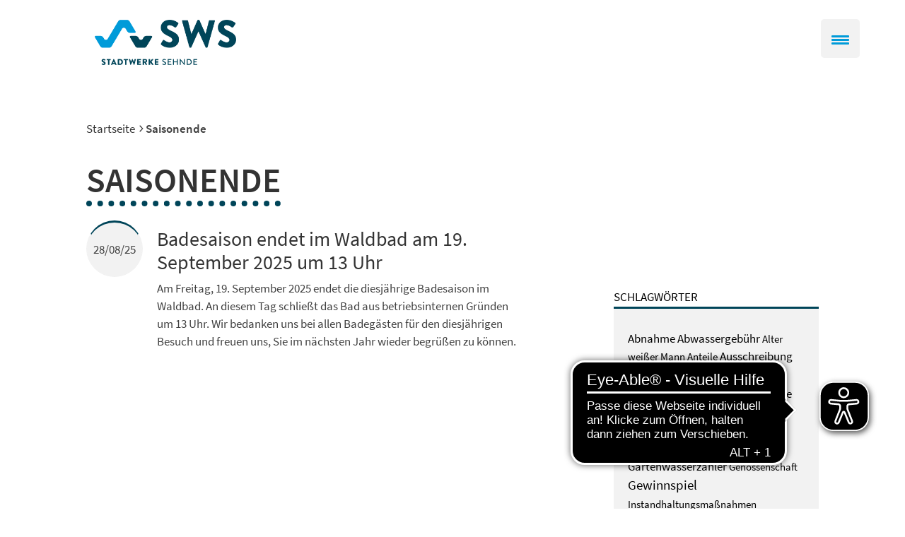

--- FILE ---
content_type: text/html; charset=UTF-8
request_url: https://www.stadtwerke-sehnde.de/schlagwort/saisonende/
body_size: 37244
content:
<!doctype html>
<html lang="de">
<head>
    <meta charset="UTF-8">
    <meta name="viewport" content="width=device-width, initial-scale=1">
    <link rel="profile" href="https://gmpg.org/xfn/11">

	<meta name='robots' content='index, follow, max-image-preview:large, max-snippet:-1, max-video-preview:-1' />
<script type="text/javascript">
/* <![CDATA[ */
window.koko_analytics = {"url":"https:\/\/www.stadtwerke-sehnde.de\/koko-analytics-collect.php","site_url":"https:\/\/www.stadtwerke-sehnde.de","post_id":0,"path":"\/schlagwort\/saisonende\/","method":"none","use_cookie":false};
/* ]]> */
</script>

	<!-- This site is optimized with the Yoast SEO plugin v26.7 - https://yoast.com/wordpress/plugins/seo/ -->
	<title>Saisonende Archive &#187; Stadtwerke Sehnde</title>
	<link rel="canonical" href="https://www.stadtwerke-sehnde.de/schlagwort/saisonende/" />
	<meta property="og:locale" content="de_DE" />
	<meta property="og:type" content="article" />
	<meta property="og:title" content="Saisonende Archive &#187; Stadtwerke Sehnde" />
	<meta property="og:url" content="https://www.stadtwerke-sehnde.de/schlagwort/saisonende/" />
	<meta property="og:site_name" content="Stadtwerke Sehnde" />
	<meta name="twitter:card" content="summary_large_image" />
	<script type="application/ld+json" class="yoast-schema-graph">{"@context":"https://schema.org","@graph":[{"@type":"CollectionPage","@id":"https://www.stadtwerke-sehnde.de/schlagwort/saisonende/","url":"https://www.stadtwerke-sehnde.de/schlagwort/saisonende/","name":"Saisonende Archive &#187; Stadtwerke Sehnde","isPartOf":{"@id":"https://www.stadtwerke-sehnde.de/#website"},"primaryImageOfPage":{"@id":"https://www.stadtwerke-sehnde.de/schlagwort/saisonende/#primaryimage"},"image":{"@id":"https://www.stadtwerke-sehnde.de/schlagwort/saisonende/#primaryimage"},"thumbnailUrl":"https://www.stadtwerke-sehnde.de/wp-content/uploads/2021/06/waldbad-10-06-21-7240.jpg","breadcrumb":{"@id":"https://www.stadtwerke-sehnde.de/schlagwort/saisonende/#breadcrumb"},"inLanguage":"de"},{"@type":"ImageObject","inLanguage":"de","@id":"https://www.stadtwerke-sehnde.de/schlagwort/saisonende/#primaryimage","url":"https://www.stadtwerke-sehnde.de/wp-content/uploads/2021/06/waldbad-10-06-21-7240.jpg","contentUrl":"https://www.stadtwerke-sehnde.de/wp-content/uploads/2021/06/waldbad-10-06-21-7240.jpg","width":1000,"height":667,"caption":"Startblock mit der Nummer 2 mit Blick aufs Wasser"},{"@type":"BreadcrumbList","@id":"https://www.stadtwerke-sehnde.de/schlagwort/saisonende/#breadcrumb","itemListElement":[{"@type":"ListItem","position":1,"name":"Startseite","item":"https://www.stadtwerke-sehnde.de/"},{"@type":"ListItem","position":2,"name":"Saisonende"}]},{"@type":"WebSite","@id":"https://www.stadtwerke-sehnde.de/#website","url":"https://www.stadtwerke-sehnde.de/","name":"Stadtwerke Sehnde","description":"Trinkwasser - Ihr Versorger vor Ort.","potentialAction":[{"@type":"SearchAction","target":{"@type":"EntryPoint","urlTemplate":"https://www.stadtwerke-sehnde.de/?s={search_term_string}"},"query-input":{"@type":"PropertyValueSpecification","valueRequired":true,"valueName":"search_term_string"}}],"inLanguage":"de"}]}</script>
	<!-- / Yoast SEO plugin. -->


<link rel="alternate" type="application/rss+xml" title="Stadtwerke Sehnde &raquo; Feed" href="https://www.stadtwerke-sehnde.de/feed/" />
<link rel="alternate" type="application/rss+xml" title="Stadtwerke Sehnde &raquo; Kommentar-Feed" href="https://www.stadtwerke-sehnde.de/comments/feed/" />
<script consent-skip-blocker="1" data-skip-lazy-load="js-extra" data-cfasync="false">
(function () {
  // Web Font Loader compatibility (https://github.com/typekit/webfontloader)
  var modules = {
    typekit: "https://use.typekit.net",
    google: "https://fonts.googleapis.com/"
  };

  var load = function (config) {
    setTimeout(function () {
      var a = window.consentApi;

      // Only when blocker is active
      if (a) {
        // Iterate all modules and handle in a single `WebFont.load`
        Object.keys(modules).forEach(function (module) {
          var newConfigWithoutOtherModules = JSON.parse(
            JSON.stringify(config)
          );
          Object.keys(modules).forEach(function (toRemove) {
            if (toRemove !== module) {
              delete newConfigWithoutOtherModules[toRemove];
            }
          });

          if (newConfigWithoutOtherModules[module]) {
            a.unblock(modules[module]).then(function () {
              var originalLoad = window.WebFont.load;
              if (originalLoad !== load) {
                originalLoad(newConfigWithoutOtherModules);
              }
            });
          }
        });
      }
    }, 0);
  };

  if (!window.WebFont) {
    window.WebFont = {
      load: load
    };
  }
})();
</script><style>[consent-id]:not(.rcb-content-blocker):not([consent-transaction-complete]):not([consent-visual-use-parent^="children:"]):not([consent-confirm]){opacity:0!important;}</style><link rel="preload" href="https://www.stadtwerke-sehnde.de/wp-content/155b69f70c2ffc35e373050e23bbad0d/dist/2075918414.js" as="script" />
<link rel="preload" href="https://www.stadtwerke-sehnde.de/wp-content/155b69f70c2ffc35e373050e23bbad0d/dist/1868754981.js" as="script" />
<link rel="preload" href="https://www.stadtwerke-sehnde.de/wp-content/plugins/real-cookie-banner-pro/public/lib/animate.css/animate.min.css" as="style" />
<link rel="alternate" type="application/rss+xml" title="Stadtwerke Sehnde &raquo; Saisonende Schlagwort-Feed" href="https://www.stadtwerke-sehnde.de/schlagwort/saisonende/feed/" />
<script data-cfasync="false" type="text/javascript" defer src="https://www.stadtwerke-sehnde.de/wp-content/155b69f70c2ffc35e373050e23bbad0d/dist/2075918414.js" id="real-cookie-banner-pro-vendor-real-cookie-banner-pro-banner-js"></script>
<script type="application/json" data-skip-moving="true" data-no-defer nitro-exclude data-alt-type="application/ld+json" data-dont-merge data-wpmeteor-nooptimize="true" data-cfasync="false" id="aa53ff598527e4229d01ee6af851427331-js-extra">{"slug":"real-cookie-banner-pro","textDomain":"real-cookie-banner","version":"4.5.1","restUrl":"https:\/\/www.stadtwerke-sehnde.de\/wp-json\/real-cookie-banner\/v1\/","restNamespace":"real-cookie-banner\/v1","restPathObfuscateOffset":"d3b790ef62ff1676e6a0ff7d1b677a85","restRoot":"https:\/\/www.stadtwerke-sehnde.de\/wp-json\/","restQuery":{"_v":"4.5.1","_locale":"user"},"restNonce":"0817260dff","restRecreateNonceEndpoint":"https:\/\/www.stadtwerke-sehnde.de\/wp-admin\/admin-ajax.php?action=rest-nonce","publicUrl":"https:\/\/www.stadtwerke-sehnde.de\/wp-content\/plugins\/real-cookie-banner-pro\/public\/","chunkFolder":"dist","chunksLanguageFolder":"https:\/\/www.stadtwerke-sehnde.de\/wp-content\/languages\/mo-cache\/real-cookie-banner-pro\/","chunks":{"chunk-config-tab-blocker.lite.js":["de_DE-83d48f038e1cf6148175589160cda67e","de_DE-3102595387eec925907de69318835c63","de_DE-b558cba2c3922a86f2bd9e64cb57c46d"],"chunk-config-tab-blocker.pro.js":["de_DE-ddf5ae983675e7b6eec2afc2d53654a2","de_DE-8ca6b3aa5725accf8675cb8bb9ca6eec","de_DE-051757f53baaf3c508c4f2a1a42e40ed"],"chunk-config-tab-consent.lite.js":["de_DE-3823d7521a3fc2857511061e0d660408"],"chunk-config-tab-consent.pro.js":["de_DE-9cb9ecf8c1e8ce14036b5f3a5e19f098"],"chunk-config-tab-cookies.lite.js":["de_DE-1a51b37d0ef409906245c7ed80d76040","de_DE-3102595387eec925907de69318835c63"],"chunk-config-tab-cookies.pro.js":["de_DE-572ee75deed92e7a74abba4b86604687","de_DE-8ca6b3aa5725accf8675cb8bb9ca6eec"],"chunk-config-tab-dashboard.lite.js":["de_DE-f843c51245ecd2b389746275b3da66b6"],"chunk-config-tab-dashboard.pro.js":["de_DE-ae5ae8f925f0409361cfe395645ac077"],"chunk-config-tab-import.lite.js":["de_DE-66df94240f04843e5a208823e466a850"],"chunk-config-tab-import.pro.js":["de_DE-e5fee6b51986d4ff7a051d6f6a7b076a"],"chunk-config-tab-licensing.lite.js":["de_DE-e01f803e4093b19d6787901b9591b5a6"],"chunk-config-tab-licensing.pro.js":["de_DE-4918ea9704f47c2055904e4104d4ffba"],"chunk-config-tab-scanner.lite.js":["de_DE-b10b39f1099ef599835c729334e38429"],"chunk-config-tab-scanner.pro.js":["de_DE-752a1502ab4f0bebfa2ad50c68ef571f"],"chunk-config-tab-settings.lite.js":["de_DE-37978e0b06b4eb18b16164a2d9c93a2c"],"chunk-config-tab-settings.pro.js":["de_DE-e59d3dcc762e276255c8989fbd1f80e3"],"chunk-config-tab-tcf.lite.js":["de_DE-4f658bdbf0aa370053460bc9e3cd1f69","de_DE-b558cba2c3922a86f2bd9e64cb57c46d"],"chunk-config-tab-tcf.pro.js":["de_DE-e1e83d5b8a28f1f91f63b9de2a8b181a","de_DE-051757f53baaf3c508c4f2a1a42e40ed"]},"others":{"customizeValuesBanner":"{\"layout\":{\"type\":\"dialog\",\"dialogMaxWidth\":530,\"dialogPosition\":\"middleCenter\",\"dialogMargin\":[0,0,0,0],\"bannerPosition\":\"bottom\",\"bannerMaxWidth\":1024,\"dialogBorderRadius\":10,\"borderRadius\":0,\"animationIn\":\"slideInUp\",\"animationInDuration\":500,\"animationInOnlyMobile\":true,\"animationOut\":\"none\",\"animationOutDuration\":500,\"animationOutOnlyMobile\":true,\"overlay\":true,\"overlayBg\":\"#0a0a0a\",\"overlayBgAlpha\":60,\"overlayBlur\":5},\"decision\":{\"acceptAll\":\"button\",\"acceptEssentials\":\"button\",\"showCloseIcon\":false,\"acceptIndividual\":\"button\",\"buttonOrder\":\"all,essential,save,individual\",\"showGroups\":false,\"groupsFirstView\":false,\"saveButton\":\"always\"},\"design\":{\"bg\":\"#ffffff\",\"textAlign\":\"center\",\"linkTextDecoration\":\"underline\",\"borderWidth\":0,\"borderColor\":\"#ffffff\",\"fontSize\":14,\"fontColor\":\"#2b2b2b\",\"fontInheritFamily\":true,\"fontFamily\":\"Arial, Helvetica, sans-serif\",\"fontWeight\":\"normal\",\"boxShadowEnabled\":true,\"boxShadowOffsetX\":0,\"boxShadowOffsetY\":4,\"boxShadowBlurRadius\":27,\"boxShadowSpreadRadius\":0,\"boxShadowColor\":\"#6b6b6b\",\"boxShadowColorAlpha\":20},\"headerDesign\":{\"inheritBg\":true,\"bg\":\"#f4f4f4\",\"inheritTextAlign\":true,\"textAlign\":\"center\",\"padding\":[15,20,15,20],\"logo\":\"\",\"logoRetina\":\"\",\"logoMaxHeight\":47,\"logoPosition\":\"left\",\"logoMargin\":[5,5,5,0],\"fontSize\":25,\"fontColor\":\"#029bd9\",\"fontInheritFamily\":true,\"fontFamily\":\"Arial, Helvetica, sans-serif\",\"fontWeight\":\"bold\",\"borderWidth\":1,\"borderColor\":\"#efefef\"},\"bodyDesign\":{\"padding\":[10,20,0,20],\"descriptionInheritFontSize\":true,\"descriptionFontSize\":14,\"dottedGroupsInheritFontSize\":true,\"dottedGroupsFontSize\":14,\"dottedGroupsBulletColor\":\"#000000\",\"teachingsInheritTextAlign\":true,\"teachingsTextAlign\":\"center\",\"teachingsSeparatorActive\":true,\"teachingsSeparatorWidth\":50,\"teachingsSeparatorHeight\":3,\"teachingsSeparatorColor\":\"#029bd9\",\"teachingsInheritFontSize\":false,\"teachingsFontSize\":12,\"teachingsInheritFontColor\":false,\"teachingsFontColor\":\"#666666\",\"accordionMargin\":[10,0,5,0],\"accordionPadding\":[5,10,5,10],\"accordionArrowType\":\"outlined\",\"accordionArrowColor\":\"#000000\",\"accordionBg\":\"#ffffff\",\"accordionActiveBg\":\"#f9f9f9\",\"accordionHoverBg\":\"#efefef\",\"accordionBorderWidth\":1,\"accordionBorderColor\":\"#efefef\",\"accordionTitleFontSize\":12,\"accordionTitleFontColor\":\"#2b2b2b\",\"accordionTitleFontWeight\":\"normal\",\"accordionDescriptionMargin\":[5,0,0,0],\"accordionDescriptionFontSize\":12,\"accordionDescriptionFontColor\":\"#828282\",\"accordionDescriptionFontWeight\":\"normal\",\"acceptAllOneRowLayout\":false,\"acceptAllPadding\":[10,10,10,10],\"acceptAllBg\":\"#029bd9\",\"acceptAllTextAlign\":\"center\",\"acceptAllFontSize\":18,\"acceptAllFontColor\":\"#ffffff\",\"acceptAllFontWeight\":\"normal\",\"acceptAllBorderWidth\":0,\"acceptAllBorderColor\":\"#000000\",\"acceptAllHoverBg\":\"#029bd9\",\"acceptAllHoverFontColor\":\"#ffffff\",\"acceptAllHoverBorderColor\":\"#000000\",\"acceptEssentialsUseAcceptAll\":true,\"acceptEssentialsButtonType\":\"\",\"acceptEssentialsPadding\":[5,5,5,5],\"acceptEssentialsBg\":\"#ffffff\",\"acceptEssentialsTextAlign\":\"center\",\"acceptEssentialsFontSize\":14,\"acceptEssentialsFontColor\":\"#000000\",\"acceptEssentialsFontWeight\":\"normal\",\"acceptEssentialsBorderWidth\":1,\"acceptEssentialsBorderColor\":\"#000000\",\"acceptEssentialsHoverBg\":\"#000000\",\"acceptEssentialsHoverFontColor\":\"#ffffff\",\"acceptEssentialsHoverBorderColor\":\"#000000\",\"acceptIndividualPadding\":[10,10,10,10],\"acceptIndividualBg\":\"#029bd9\",\"acceptIndividualTextAlign\":\"center\",\"acceptIndividualFontSize\":18,\"acceptIndividualFontColor\":\"#ffffff\",\"acceptIndividualFontWeight\":\"normal\",\"acceptIndividualBorderWidth\":0,\"acceptIndividualBorderColor\":\"#000000\",\"acceptIndividualHoverBg\":\"#e01622\",\"acceptIndividualHoverFontColor\":\"#ffffff\",\"acceptIndividualHoverBorderColor\":\"#000000\"},\"footerDesign\":{\"poweredByLink\":true,\"inheritBg\":true,\"bg\":\"#f4f4f4\",\"inheritTextAlign\":true,\"textAlign\":\"center\",\"padding\":[7,20,11,20],\"fontSize\":14,\"fontColor\":\"#666666\",\"fontInheritFamily\":true,\"fontFamily\":\"Arial, Helvetica, sans-serif\",\"fontWeight\":\"normal\",\"hoverFontColor\":\"#2b2b2b\",\"borderWidth\":0,\"borderColor\":\"#efefef\",\"languageSwitcher\":\"flags\"},\"texts\":{\"headline\":\"Privatsph\\u00e4re-Einstellungen\",\"description\":\"Wir verwenden Cookies und \\u00e4hnliche Technologien auf unserer Website und verarbeiten personenbezogene Daten von dir (z.B. IP-Adresse), um z.B. Inhalte und Anzeigen zu personalisieren, Medien von Drittanbietern einzubinden oder Zugriffe auf unsere Website zu analysieren. Die Datenverarbeitung kann auch erst in Folge gesetzter Cookies stattfinden. Wir teilen diese Daten mit Dritten, die wir in den Privatsph\\u00e4re-Einstellungen benennen.<br \\\/><br \\\/>Die Datenverarbeitung kann mit deiner Einwilligung oder auf Basis eines berechtigten Interesses erfolgen, dem du in den Privatsph\\u00e4re-Einstellungen widersprechen kannst. Du hast das Recht, nicht einzuwilligen und deine Einwilligung zu einem sp\\u00e4teren Zeitpunkt zu \\u00e4ndern oder zu widerrufen. Weitere Informationen zur Verwendung deiner Daten findest du in unserer {{privacyPolicy}}Datenschutzerkl\\u00e4rung{{\\\/privacyPolicy}}.\",\"acceptAll\":\"Alle akzeptieren\",\"acceptEssentials\":\"Weiter ohne Einwilligung\",\"acceptIndividual\":\"Privatsph\\u00e4re-Einstellungen individuell festlegen\",\"poweredBy\":\"0\",\"dataProcessingInUnsafeCountries\":\"Einige Services verarbeiten personenbezogene Daten in unsicheren Drittl\\u00e4ndern. Indem du in die Nutzung dieser Services einwilligst, erkl\\u00e4rst du dich auch mit der Verarbeitung deiner Daten in diesen unsicheren Drittl\\u00e4ndern gem\\u00e4\\u00df {{legalBasis}} einverstanden. Dies birgt das Risiko, dass deine Daten von Beh\\u00f6rden zu Kontroll- und \\u00dcberwachungszwecken verarbeitet werden, m\\u00f6glicherweise ohne die M\\u00f6glichkeit eines Rechtsbehelfs.\",\"ageNoticeBanner\":\"Du bist unter {{minAge}} Jahre alt? Dann kannst du nicht in optionale Services einwilligen. Du kannst deine Eltern oder Erziehungsberechtigten bitten, mit dir in diese Services einzuwilligen.\",\"ageNoticeBlocker\":\"Du bist unter {{minAge}} Jahre alt? Leider darfst du in diesen Service nicht selbst einwilligen, um diese Inhalte zu sehen. Bitte deine Eltern oder Erziehungsberechtigten, in den Service mit dir einzuwilligen!\",\"listServicesNotice\":\"Wenn du alle Services akzeptierst, erlaubst du, dass {{services}} geladen werden. Diese sind nach ihrem Zweck in Gruppen {{serviceGroups}} unterteilt (Zugeh\\u00f6rigkeit durch hochgestellte Zahlen gekennzeichnet).\",\"listServicesLegitimateInterestNotice\":\"Au\\u00dferdem werden {{services}} auf der Grundlage eines berechtigten Interesses geladen.\",\"tcfStacksCustomName\":\"Services mit verschiedenen Zwecken au\\u00dferhalb des TCF-Standards\",\"tcfStacksCustomDescription\":\"Services, die Einwilligungen nicht \\u00fcber den TCF-Standard, sondern \\u00fcber andere Technologien teilen. Diese werden nach ihrem Zweck in mehrere Gruppen unterteilt. Einige davon werden aufgrund eines berechtigten Interesses genutzt (z.B. Gefahrenabwehr), andere werden nur mit deiner Einwilligung genutzt. Details zu den einzelnen Gruppen und Zwecken der Services findest du in den individuellen Privatsph\\u00e4re-Einstellungen.\",\"consentForwardingExternalHosts\":\"Deine Einwilligung gilt auch auf {{websites}}.\",\"blockerHeadline\":\"{{name}} aufgrund von Privatsph\\u00e4re-Einstellungen blockiert\",\"blockerLinkShowMissing\":\"Zeige alle Services, in die du noch einwilligen musst\",\"blockerLoadButton\":\"Services akzeptieren und Inhalte laden\",\"blockerAcceptInfo\":\"Wenn du die blockierten Inhalte l\\u00e4dst, werden deine Datenschutzeinstellungen angepasst. Inhalte aus diesem Service werden in Zukunft nicht mehr blockiert.\"},\"individualLayout\":{\"inheritDialogMaxWidth\":false,\"dialogMaxWidth\":970,\"inheritBannerMaxWidth\":true,\"bannerMaxWidth\":1980,\"descriptionTextAlign\":\"left\"},\"group\":{\"checkboxBg\":\"#f0f0f0\",\"checkboxBorderWidth\":1,\"checkboxBorderColor\":\"#000000\",\"checkboxActiveColor\":\"#ffffff\",\"checkboxActiveBg\":\"#000000\",\"checkboxActiveBorderColor\":\"#000000\",\"groupInheritBg\":true,\"groupBg\":\"#f4f4f4\",\"groupPadding\":[0,0,10,0],\"groupSpacing\":10,\"groupBorderRadius\":3,\"groupBorderWidth\":0,\"groupBorderColor\":\"#f4f4f4\",\"headlineFontSize\":16,\"headlineFontWeight\":\"normal\",\"headlineFontColor\":\"#2b2b2b\",\"descriptionFontSize\":14,\"descriptionFontColor\":\"#666666\",\"linkColor\":\"#666666\",\"linkHoverColor\":\"#2b2b2b\"},\"saveButton\":{\"useAcceptAll\":true,\"type\":\"button\",\"padding\":[5,5,5,5],\"bg\":\"#ffffff\",\"textAlign\":\"center\",\"fontSize\":14,\"fontColor\":\"#000000\",\"fontWeight\":\"normal\",\"borderWidth\":3,\"borderColor\":\"#000000\",\"hoverBg\":\"#000000\",\"hoverFontColor\":\"#ffffff\",\"hoverBorderColor\":\"#000000\"},\"individualTexts\":{\"headline\":\"Individuelle Privatsph\\u00e4re-Einstellungen\",\"description\":\"Wir verwenden Cookies und \\u00e4hnliche Technologien auf unserer Website und verarbeiten personenbezogene Daten von dir (z.B. IP-Adresse), um z.B. Inhalte und Anzeigen zu personalisieren, Medien von Drittanbietern einzubinden oder Zugriffe auf unsere Website zu analysieren. Die Datenverarbeitung kann auch erst in Folge gesetzter Cookies stattfinden. Wir teilen diese Daten mit Dritten, die wir in den Privatsph\\u00e4re-Einstellungen benennen.<br \\\/><br \\\/>Die Datenverarbeitung kann mit deiner Einwilligung oder auf Basis eines berechtigten Interesses erfolgen, dem du in den Privatsph\\u00e4re-Einstellungen widersprechen kannst. Du hast das Recht, nicht einzuwilligen und deine Einwilligung zu einem sp\\u00e4teren Zeitpunkt zu \\u00e4ndern oder zu widerrufen. Weitere Informationen zur Verwendung deiner Daten findest du in unserer {{privacyPolicy}}Datenschutzerkl\\u00e4rung{{\\\/privacyPolicy}}.<br \\\/><br \\\/>Im Folgenden findest du eine \\u00dcbersicht \\u00fcber alle Services, die von dieser Website genutzt werden. Du kannst dir detaillierte Informationen zu jedem Service ansehen und ihm einzeln zustimmen oder von deinem Widerspruchsrecht Gebrauch machen.\",\"save\":\"Individuelle Auswahlen speichern\",\"showMore\":\"Service-Informationen anzeigen\",\"hideMore\":\"Service-Informationen ausblenden\",\"postamble\":\"\"},\"mobile\":{\"enabled\":true,\"maxHeight\":400,\"hideHeader\":false,\"alignment\":\"bottom\",\"scalePercent\":90,\"scalePercentVertical\":-50},\"customCss\":{\"css\":\"\",\"antiAdBlocker\":\"y\"}}","isPro":true,"showProHints":false,"proUrl":"https:\/\/devowl.io\/de\/go\/real-cookie-banner?source=rcb-lite","showLiteNotice":false,"frontend":{"groups":"[{\"id\":104,\"name\":\"Essenziell\",\"slug\":\"essenziell\",\"description\":\"Essenzielle Services sind f\\u00fcr die grundlegende Funktionalit\\u00e4t der Website erforderlich. Sie enthalten nur technisch notwendige Services. Diesen Services kann nicht widersprochen werden.\",\"isEssential\":true,\"items\":[{\"id\":2418,\"name\":\"Wordfence\",\"purpose\":\"Wordfence sichert diese Website vor Angriffen verschiedener Art. Cookies oder Cookie-\\u00e4hnliche Technologien k\\u00f6nnen gespeichert und gelesen werden. Cookies werden verwendet, um die Berechtigungen des Benutzers vor dem Zugriff auf WordPress zu pr\\u00fcfen, um Administratoren zu benachrichtigen, wenn sich ein Benutzer mit einem neuen Ger\\u00e4t oder Standort anmeldet, und um definierte L\\u00e4nderbeschr\\u00e4nkungen durch speziell pr\\u00e4parierte Links zu umgehen. Das berechtigte Interesse an der Nutzung dieses Dienstes besteht darin, die notwendige Sicherheit der Website zu gew\\u00e4hrleisten.\",\"providerContact\":{\"phone\":\"\",\"email\":\"\",\"link\":\"\"},\"isProviderCurrentWebsite\":true,\"provider\":\"Stadtwerke Sehnde\",\"uniqueName\":\"wordfence\",\"isEmbeddingOnlyExternalResources\":false,\"legalBasis\":\"legitimate-interest\",\"dataProcessingInCountries\":[],\"dataProcessingInCountriesSpecialTreatments\":[],\"technicalDefinitions\":[{\"type\":\"http\",\"name\":\"wfls-remembered-*\",\"host\":\"www.stadtwerke-sehnde.de\",\"duration\":30,\"durationUnit\":\"d\",\"isSessionDuration\":false},{\"type\":\"http\",\"name\":\"wfwaf-authcookie-*\",\"host\":\"www.stadtwerke-sehnde.de\",\"duration\":12,\"durationUnit\":\"mo\",\"isSessionDuration\":false},{\"type\":\"http\",\"name\":\"wf_loginalerted_*\",\"host\":\"www.stadtwerke-sehnde.de\",\"duration\":12,\"durationUnit\":\"mo\",\"isSessionDuration\":false},{\"type\":\"http\",\"name\":\"wfCBLBypass\",\"host\":\"www.stadtwerke-sehnde.de\",\"duration\":12,\"durationUnit\":\"mo\",\"isSessionDuration\":false}],\"codeDynamics\":[],\"providerPrivacyPolicyUrl\":\"\",\"providerLegalNoticeUrl\":\"\",\"tagManagerOptInEventName\":\"\",\"tagManagerOptOutEventName\":\"\",\"googleConsentModeConsentTypes\":[],\"codeOptIn\":\"\",\"executeCodeOptInWhenNoTagManagerConsentIsGiven\":false,\"codeOptOut\":\"\",\"executeCodeOptOutWhenNoTagManagerConsentIsGiven\":false,\"deleteTechnicalDefinitionsAfterOptOut\":false,\"codeOnPageLoad\":\"\",\"presetId\":\"wordfence\"},{\"id\":2410,\"name\":\"Real Cookie Banner\",\"purpose\":\"Real Cookie Banner bittet Website-Besucher um die Einwilligung zum Setzen von Cookies und zur Verarbeitung personenbezogener Daten. Dazu wird jedem Website-Besucher eine UUID (pseudonyme Identifikation des Nutzers) zugewiesen, die bis zum Ablauf des Cookies zur Speicherung der Einwilligung g\\u00fcltig ist. Cookies werden dazu verwendet, um zu testen, ob Cookies gesetzt werden k\\u00f6nnen, um Referenz auf die dokumentierte Einwilligung zu speichern, um zu speichern, in welche Services aus welchen Service-Gruppen der Besucher eingewilligt hat, und, falls Einwilligung nach dem Transparency & Consent Framework (TCF) eingeholt werden, um die Einwilligungen in TCF Partner, Zwecke, besondere Zwecke, Funktionen und besondere Funktionen zu speichern. Im Rahmen der Darlegungspflicht nach DSGVO wird die erhobene Einwilligung vollumf\\u00e4nglich dokumentiert. Dazu z\\u00e4hlt neben den Services und Service-Gruppen, in welche der Besucher eingewilligt hat, und falls Einwilligung nach dem TCF Standard eingeholt werden, in welche TCF Partner, Zwecke und Funktionen der Besucher eingewilligt hat, alle Einstellungen des Cookie Banners zum Zeitpunkt der Einwilligung als auch die technischen Umst\\u00e4nde (z.B. Gr\\u00f6\\u00dfe des Sichtbereichs bei der Einwilligung) und die Nutzerinteraktionen (z.B. Klick auf Buttons), die zur Einwilligung gef\\u00fchrt haben. Die Einwilligung wird pro Sprache einmal erhoben.\",\"providerContact\":{\"phone\":\"\",\"email\":\"\",\"link\":\"\"},\"isProviderCurrentWebsite\":true,\"provider\":\"Stadtwerke Sehnde\",\"uniqueName\":\"real-cookie-banner\",\"isEmbeddingOnlyExternalResources\":false,\"legalBasis\":\"legal-requirement\",\"dataProcessingInCountries\":[],\"dataProcessingInCountriesSpecialTreatments\":[],\"technicalDefinitions\":[{\"type\":\"http\",\"name\":\"real_cookie_banner*\",\"host\":\".stadtwerke-sehnde.de\",\"duration\":365,\"durationUnit\":\"d\",\"isSessionDuration\":false},{\"type\":\"http\",\"name\":\"real_cookie_banner*-tcf\",\"host\":\".stadtwerke-sehnde.de\",\"duration\":365,\"durationUnit\":\"d\",\"isSessionDuration\":false},{\"type\":\"http\",\"name\":\"real_cookie_banner-test\",\"host\":\".stadtwerke-sehnde.de\",\"duration\":365,\"durationUnit\":\"d\",\"isSessionDuration\":false}],\"codeDynamics\":[],\"providerPrivacyPolicyUrl\":\"https:\\\/\\\/www.stadtwerke-sehnde.de\\\/datenschutzerklaerung\\\/\",\"providerLegalNoticeUrl\":\"\",\"tagManagerOptInEventName\":\"\",\"tagManagerOptOutEventName\":\"\",\"googleConsentModeConsentTypes\":[],\"codeOptIn\":\"\",\"executeCodeOptInWhenNoTagManagerConsentIsGiven\":false,\"codeOptOut\":\"\",\"executeCodeOptOutWhenNoTagManagerConsentIsGiven\":false,\"deleteTechnicalDefinitionsAfterOptOut\":false,\"codeOnPageLoad\":\"\",\"presetId\":\"real-cookie-banner\"}]},{\"id\":105,\"name\":\"Funktional\",\"slug\":\"funktional\",\"description\":\"Funktionale Services sind notwendig, um \\u00fcber die wesentliche Funktionalit\\u00e4t der Website hinausgehende Features wie h\\u00fcbschere Schriftarten, Videowiedergabe oder interaktive Web 2.0-Features bereitzustellen. Inhalte von z.B. Video- und Social Media-Plattformen sind standardm\\u00e4\\u00dfig gesperrt und k\\u00f6nnen zugestimmt werden. Wenn dem Service zugestimmt wird, werden diese Inhalte automatisch ohne weitere manuelle Einwilligung geladen.\",\"isEssential\":false,\"items\":[{\"id\":2701,\"name\":\"Google Fonts\",\"purpose\":\"Google Fonts erm\\u00f6glicht die Integration von Schriftarten in Websites, um die Website zu verbessern, ohne dass die Schriftarten auf deinem Ger\\u00e4t installiert werden m\\u00fcssen. Dies erfordert die Verarbeitung der IP-Adresse und der Metadaten des Nutzers. Auf dem Client des Nutzers werden keine Cookies oder Cookie-\\u00e4hnliche Technologien gesetzt. Die Daten k\\u00f6nnen verwendet werden, um die besuchten Websites zu erfassen, und sie k\\u00f6nnen verwendet werden, um die Dienste von Google zu verbessern. Sie k\\u00f6nnen auch zur Profilerstellung verwendet werden, z. B. um dir personalisierte Dienste anzubieten, wie Werbung auf der Grundlage deiner Interessen oder Empfehlungen. Google stellt personenbezogene Daten seinen verbundenen Unternehmen und anderen vertrauensw\\u00fcrdigen Unternehmen oder Personen zur Verf\\u00fcgung, die diese Daten auf der Grundlage der Anweisungen von Google und in \\u00dcbereinstimmung mit den Datenschutzbestimmungen von Google f\\u00fcr sie verarbeiten.\",\"providerContact\":{\"phone\":\"+1 650 253 0000\",\"email\":\"dpo-google@google.com\",\"link\":\"https:\\\/\\\/support.google.com\\\/\"},\"isProviderCurrentWebsite\":false,\"provider\":\"Google Ireland Limited, Gordon House, Barrow Street, Dublin 4, Irland\",\"uniqueName\":\"google-fonts\",\"isEmbeddingOnlyExternalResources\":true,\"legalBasis\":\"consent\",\"dataProcessingInCountries\":[\"US\",\"IE\",\"AU\",\"BE\",\"BR\",\"CA\",\"CL\",\"FI\",\"FR\",\"DE\",\"HK\",\"IN\",\"ID\",\"IL\",\"IT\",\"JP\",\"KR\",\"NL\",\"PL\",\"QA\",\"SG\",\"ES\",\"CH\",\"TW\",\"GB\"],\"dataProcessingInCountriesSpecialTreatments\":[\"provider-is-self-certified-trans-atlantic-data-privacy-framework\"],\"technicalDefinitions\":[],\"codeDynamics\":[],\"providerPrivacyPolicyUrl\":\"https:\\\/\\\/policies.google.com\\\/privacy\",\"providerLegalNoticeUrl\":\"https:\\\/\\\/www.google.de\\\/contact\\\/impressum.html\",\"tagManagerOptInEventName\":\"\",\"tagManagerOptOutEventName\":\"\",\"googleConsentModeConsentTypes\":[],\"codeOptIn\":\"\",\"executeCodeOptInWhenNoTagManagerConsentIsGiven\":false,\"codeOptOut\":\"\",\"executeCodeOptOutWhenNoTagManagerConsentIsGiven\":false,\"deleteTechnicalDefinitionsAfterOptOut\":false,\"codeOnPageLoad\":\"base64-encoded:[base64]\",\"presetId\":\"google-fonts\"},{\"id\":2419,\"name\":\"YouTube\",\"purpose\":\"YouTube erm\\u00f6glicht die direkte Einbettung von auf youtube.com ver\\u00f6ffentlichten Inhalten in Websites. Die Cookies werden verwendet, um besuchte Websites und detaillierte Statistiken \\u00fcber das Nutzerverhalten zu sammeln. Diese Daten k\\u00f6nnen mit den Daten der auf youtube.com und google.com angemeldeten Nutzer verkn\\u00fcpft werden.\",\"providerContact\":{\"phone\":\"\",\"email\":\"\",\"link\":\"\"},\"isProviderCurrentWebsite\":false,\"provider\":\"Google Ireland Limited\",\"uniqueName\":\"youtube\",\"isEmbeddingOnlyExternalResources\":false,\"legalBasis\":\"consent\",\"dataProcessingInCountries\":[\"US\"],\"dataProcessingInCountriesSpecialTreatments\":[],\"technicalDefinitions\":[{\"type\":\"http\",\"name\":\"SIDCC\",\"host\":\".youtube.com\",\"duration\":1,\"durationUnit\":\"y\",\"isSessionDuration\":false},{\"type\":\"http\",\"name\":\"__Secure-3PAPISID\",\"host\":\".youtube.com\",\"duration\":2,\"durationUnit\":\"y\",\"isSessionDuration\":false},{\"type\":\"http\",\"name\":\"__Secure-APISID\",\"host\":\".youtube.com\",\"duration\":1,\"durationUnit\":\"mo\",\"isSessionDuration\":false},{\"type\":\"http\",\"name\":\"SAPISID\",\"host\":\".youtube.com\",\"duration\":2,\"durationUnit\":\"y\",\"isSessionDuration\":false},{\"type\":\"http\",\"name\":\"SSID\",\"host\":\".youtube.com\",\"duration\":2,\"durationUnit\":\"y\",\"isSessionDuration\":false},{\"type\":\"http\",\"name\":\"1P_JAR\",\"host\":\".youtube.com\",\"duration\":1,\"durationUnit\":\"mo\",\"isSessionDuration\":false},{\"type\":\"http\",\"name\":\"SEARCH_SAMESITE\",\"host\":\".youtube.com\",\"duration\":6,\"durationUnit\":\"mo\",\"isSessionDuration\":false},{\"type\":\"http\",\"name\":\"YSC\",\"host\":\".youtube.com\",\"duration\":0,\"durationUnit\":\"y\",\"isSessionDuration\":true},{\"type\":\"http\",\"name\":\"LOGIN_INFO\",\"host\":\".youtube.com\",\"duration\":2,\"durationUnit\":\"y\",\"isSessionDuration\":false},{\"type\":\"http\",\"name\":\"HSID\",\"host\":\".youtube.com\",\"duration\":2,\"durationUnit\":\"y\",\"isSessionDuration\":false},{\"type\":\"http\",\"name\":\"VISITOR_INFO1_LIVE\",\"host\":\".youtube.com\",\"duration\":6,\"durationUnit\":\"mo\",\"isSessionDuration\":false},{\"type\":\"http\",\"name\":\"CONSENT\",\"host\":\".youtube.com\",\"duration\":18,\"durationUnit\":\"y\",\"isSessionDuration\":false},{\"type\":\"http\",\"name\":\"__Secure-SSID\",\"host\":\".youtube.com\",\"duration\":1,\"durationUnit\":\"mo\",\"isSessionDuration\":false},{\"type\":\"http\",\"name\":\"__Secure-HSID\",\"host\":\".youtube.com\",\"duration\":1,\"durationUnit\":\"mo\",\"isSessionDuration\":false},{\"type\":\"http\",\"name\":\"APISID\",\"host\":\".youtube.com\",\"duration\":2,\"durationUnit\":\"y\",\"isSessionDuration\":false},{\"type\":\"http\",\"name\":\"__Secure-3PSID\",\"host\":\".youtube.com\",\"duration\":2,\"durationUnit\":\"y\",\"isSessionDuration\":false},{\"type\":\"http\",\"name\":\"PREF\",\"host\":\".youtube.com\",\"duration\":8,\"durationUnit\":\"mo\",\"isSessionDuration\":false},{\"type\":\"http\",\"name\":\"SID\",\"host\":\".youtube.com\",\"duration\":2,\"durationUnit\":\"y\",\"isSessionDuration\":false},{\"type\":\"http\",\"name\":\"s_gl\",\"host\":\".youtube.com\",\"duration\":0,\"durationUnit\":\"y\",\"isSessionDuration\":true},{\"type\":\"http\",\"name\":\"SIDCC\",\"host\":\".google.com\",\"duration\":1,\"durationUnit\":\"y\",\"isSessionDuration\":false},{\"type\":\"http\",\"name\":\"__Secure-3PAPISID\",\"host\":\".google.com\",\"duration\":2,\"durationUnit\":\"y\",\"isSessionDuration\":false},{\"type\":\"http\",\"name\":\"SAPISID\",\"host\":\".google.com\",\"duration\":2,\"durationUnit\":\"y\",\"isSessionDuration\":false},{\"type\":\"http\",\"name\":\"APISID\",\"host\":\".google.com\",\"duration\":2,\"durationUnit\":\"y\",\"isSessionDuration\":false},{\"type\":\"http\",\"name\":\"SSID\",\"host\":\".google.com\",\"duration\":2,\"durationUnit\":\"y\",\"isSessionDuration\":false},{\"type\":\"http\",\"name\":\"HSID\",\"host\":\".google.com\",\"duration\":2,\"durationUnit\":\"y\",\"isSessionDuration\":false},{\"type\":\"http\",\"name\":\"__Secure-3PSID\",\"host\":\".google.com\",\"duration\":2,\"durationUnit\":\"y\",\"isSessionDuration\":false},{\"type\":\"http\",\"name\":\"SID\",\"host\":\".google.com\",\"duration\":2,\"durationUnit\":\"y\",\"isSessionDuration\":false},{\"type\":\"http\",\"name\":\"CONSENT\",\"host\":\".google.com\",\"duration\":18,\"durationUnit\":\"y\",\"isSessionDuration\":false},{\"type\":\"http\",\"name\":\"NID\",\"host\":\".google.com\",\"duration\":6,\"durationUnit\":\"mo\",\"isSessionDuration\":false},{\"type\":\"http\",\"name\":\"1P_JAR\",\"host\":\".google.com\",\"duration\":1,\"durationUnit\":\"mo\",\"isSessionDuration\":false},{\"type\":\"http\",\"name\":\"DV\",\"host\":\"www.google.com\",\"duration\":1,\"durationUnit\":\"m\",\"isSessionDuration\":false}],\"codeDynamics\":[],\"providerPrivacyPolicyUrl\":\"https:\\\/\\\/policies.google.com\\\/privacy\",\"providerLegalNoticeUrl\":\"\",\"tagManagerOptInEventName\":\"\",\"tagManagerOptOutEventName\":\"\",\"googleConsentModeConsentTypes\":[],\"codeOptIn\":\"\",\"executeCodeOptInWhenNoTagManagerConsentIsGiven\":false,\"codeOptOut\":\"\",\"executeCodeOptOutWhenNoTagManagerConsentIsGiven\":false,\"deleteTechnicalDefinitionsAfterOptOut\":false,\"codeOnPageLoad\":\"\",\"presetId\":\"youtube\"}]}]","links":[{"id":2585,"label":"Datenschutzerkl\u00e4rung","pageType":"privacyPolicy","url":"https:\/\/www.stadtwerke-sehnde.de\/datenschutz\/","hideCookieBanner":true,"isTargetBlank":true},{"id":2586,"label":"Impressum","pageType":"legalNotice","url":"https:\/\/www.stadtwerke-sehnde.de\/impressum\/","hideCookieBanner":true,"isTargetBlank":true}],"websiteOperator":{"address":"","country":"","contactEmail":"base64-encoded:d2ViQGNvbmNlcHQtZGVzaWduLWhldW1hbm4uZGU=","contactPhone":"","contactFormUrl":false},"blocker":[{"id":2420,"name":"YouTube","description":"","rules":["*youtube.com*","*youtu.be*","*youtube-nocookie.com*","*ytimg.com*","*apis.google.com\/js\/platform.js*","div[class*=\"g-ytsubscribe\"]","*youtube.com\/subscribe_embed*","div[data-settings:matchesUrl()]","script[id=\"uael-video-subscribe-js\"]","div[class*=\"elementor-widget-premium-addon-video-box\"][data-settings*=\"youtube\"]","div[class*=\"td_wrapper_playlist_player_youtube\"]","*wp-content\/plugins\/wp-youtube-lyte\/lyte\/lyte-min.js*","*wp-content\/plugins\/youtube-embed-plus\/scripts\/*","*wp-content\/plugins\/youtube-embed-plus-pro\/scripts\/*","div[id^=\"epyt_gallery\"]","div[class*=\"tcb-yt-bg\"]","a[href*=\"youtube.com\"][rel=\"wp-video-lightbox\"]","lite-youtube[videoid]","a[href*=\"youtube.com\"][class*=\"awb-lightbox\"]","div[data-elementor-lightbox*=\"youtube.com\"]","div[class*=\"w-video\"][onclick*=\"youtube.com\"]","new OUVideo({*type:*yt","*\/wp-content\/plugins\/streamtube-core\/public\/assets\/vendor\/video.js\/youtube*","video-js[data-setup:matchesUrl()][data-player-id]"],"criteria":"services","tcfVendors":[],"tcfPurposes":[1],"services":[2419],"isVisual":true,"visualType":"hero","visualMediaThumbnail":"0","visualContentType":"video-player","isVisualDarkMode":false,"visualBlur":0,"visualDownloadThumbnail":false,"visualHeroButtonText":"","shouldForceToShowVisual":false,"presetId":"youtube","visualThumbnail":{"url":"https:\/\/www.stadtwerke-sehnde.de\/wp-content\/plugins\/real-cookie-banner-pro\/public\/images\/visual-content-blocker\/video-player-light.svg","width":580,"height":326,"hide":["overlay"],"titleType":"center"}}],"languageSwitcher":[],"decisionCookieName":"real_cookie_banner-v:3_blog:1_path:cf80917","revisionHash":"6d57a44a6f88610c53de6f9a8511845d","territorialLegalBasis":["gdpr-eprivacy"],"setCookiesViaManager":"none","isRespectDoNotTrack":true,"isAcceptAllForBots":true,"isDataProcessingInUnsafeCountries":true,"dataProcessingInUnsafeCountriesSafeCountries":["AT","BE","BG","HR","CY","CZ","DK","EE","FI","FR","DE","GR","HU","IE","IS","IT","LI","LV","LT","LU","MT","NL","NO","PL","PT","RO","SK","SI","ES","SE","AD","AR","CA","FO","GG","IL","IM","JP","JE","NZ","KR","CH","GB","UY","US"],"isAgeNotice":true,"ageNoticeAgeLimit":16,"isListServicesNotice":true,"isTcf":false,"isGcm":false,"isGcmListPurposes":true,"hasLazyData":false},"anonymousHash":"155b69f70c2ffc35e373050e23bbad0d","hasDynamicPreDecisions":false,"isLicensed":false,"isDevLicense":false,"multilingualSkipHTMLForTag":"","isCurrentlyInTranslationEditorPreview":false,"defaultLanguage":"","currentLanguage":"","activeLanguages":[],"context":"","iso3166OneAlpha2":{"AF":"Afghanistan","AL":"Albanien","DZ":"Algerien","AS":"Amerikanisch-Samoa","AD":"Andorra","AO":"Angola","AI":"Anguilla","AQ":"Antarktis","AG":"Antigua und Barbuda","AR":"Argentinien","AM":"Armenien","AW":"Aruba","AZ":"Aserbaidschan","AU":"Australien","BS":"Bahamas","BH":"Bahrain","BD":"Bangladesch","BB":"Barbados","BY":"Belarus","BE":"Belgien","BZ":"Belize","BJ":"Benin","BM":"Bermuda","BT":"Bhutan","BO":"Bolivien","BA":"Bosnien und Herzegowina","BW":"Botswana","BV":"Bouvetinsel","BR":"Brasilien","IO":"Britisches Territorium im Indischen Ozean","BN":"Brunei Darussalam","BG":"Bulgarien","BF":"Burkina Faso","BI":"Burundi","CL":"Chile","CN":"China","CK":"Cookinseln","CR":"Costa Rica","DE":"Deutschland","LA":"Die Laotische Demokratische Volksrepublik","DM":"Dominica","DO":"Dominikanische Republik","DJ":"Dschibuti","DK":"D\u00e4nemark","EC":"Ecuador","SV":"El Salvador","ER":"Eritrea","EE":"Estland","FK":"Falklandinseln (Malwinen)","FJ":"Fidschi","FI":"Finnland","FR":"Frankreich","GF":"Franz\u00f6sisch-Guayana","PF":"Franz\u00f6sisch-Polynesien","TF":"Franz\u00f6sische S\u00fcd- und Antarktisgebiete","FO":"F\u00e4r\u00f6er Inseln","FM":"F\u00f6derierte Staaten von Mikronesien","GA":"Gabun","GM":"Gambia","GE":"Georgien","GH":"Ghana","GI":"Gibraltar","GD":"Grenada","GR":"Griechenland","GL":"Gr\u00f6nland","GP":"Guadeloupe","GU":"Guam","GT":"Guatemala","GG":"Guernsey","GN":"Guinea","GW":"Guinea-Bissau","GY":"Guyana","HT":"Haiti","HM":"Heard und die McDonaldinseln","VA":"Heiliger Stuhl (Staat Vatikanstadt)","HN":"Honduras","HK":"Hong Kong","IN":"Indien","ID":"Indonesien","IQ":"Irak","IE":"Irland","IR":"Islamische Republik Iran","IS":"Island","IM":"Isle of Man","IL":"Israel","IT":"Italien","JM":"Jamaika","JP":"Japan","YE":"Jemen","JE":"Jersey","JO":"Jordanien","VG":"Jungferninseln, Britisch","VI":"Jungferninseln, U.S.","KY":"Kaimaninseln","KH":"Kambodscha","CM":"Kamerun","CA":"Kanada","CV":"Kap Verde","KZ":"Kasachstan","QA":"Katar","KE":"Kenia","KG":"Kirgisistan","KI":"Kiribati","UM":"Kleinere Inselbesitzungen der Vereinigten Staaten","CC":"Kokosinseln","CO":"Kolumbien","KM":"Komoren","CG":"Kongo","CD":"Kongo, Demokratische Republik","KR":"Korea","HR":"Kroatien","CU":"Kuba","KW":"Kuwait","LS":"Lesotho","LV":"Lettland","LB":"Libanon","LR":"Liberia","LY":"Libysch-Arabische Dschamahirija","LI":"Liechtenstein","LT":"Litauen","LU":"Luxemburg","MO":"Macao","MG":"Madagaskar","MW":"Malawi","MY":"Malaysia","MV":"Malediven","ML":"Mali","MT":"Malta","MA":"Marokko","MH":"Marshallinseln","MQ":"Martinique","MR":"Mauretanien","MU":"Mauritius","YT":"Mayotte","MK":"Mazedonien","MX":"Mexiko","MD":"Moldawien","MC":"Monaco","MN":"Mongolei","ME":"Montenegro","MS":"Montserrat","MZ":"Mosambik","MM":"Myanmar","NA":"Namibia","NR":"Nauru","NP":"Nepal","NC":"Neukaledonien","NZ":"Neuseeland","NI":"Nicaragua","NL":"Niederlande","AN":"Niederl\u00e4ndische Antillen","NE":"Niger","NG":"Nigeria","NU":"Niue","KP":"Nordkorea","NF":"Norfolkinsel","NO":"Norwegen","MP":"N\u00f6rdliche Marianen","OM":"Oman","PK":"Pakistan","PW":"Palau","PS":"Pal\u00e4stinensisches Gebiet, besetzt","PA":"Panama","PG":"Papua-Neuguinea","PY":"Paraguay","PE":"Peru","PH":"Philippinen","PN":"Pitcairn","PL":"Polen","PT":"Portugal","PR":"Puerto Rico","CI":"Republik C\u00f4te d'Ivoire","RW":"Ruanda","RO":"Rum\u00e4nien","RU":"Russische F\u00f6deration","RE":"R\u00e9union","BL":"Saint Barth\u00e9l\u00e9my","PM":"Saint Pierre und Miquelo","SB":"Salomonen","ZM":"Sambia","WS":"Samoa","SM":"San Marino","SH":"Sankt Helena","MF":"Sankt Martin","SA":"Saudi-Arabien","SE":"Schweden","CH":"Schweiz","SN":"Senegal","RS":"Serbien","SC":"Seychellen","SL":"Sierra Leone","ZW":"Simbabwe","SG":"Singapur","SK":"Slowakei","SI":"Slowenien","SO":"Somalia","ES":"Spanien","LK":"Sri Lanka","KN":"St. Kitts und Nevis","LC":"St. Lucia","VC":"St. Vincent und Grenadinen","SD":"Sudan","SR":"Surinam","SJ":"Svalbard und Jan Mayen","SZ":"Swasiland","SY":"Syrische Arabische Republik","ST":"S\u00e3o Tom\u00e9 und Pr\u00edncipe","ZA":"S\u00fcdafrika","GS":"S\u00fcdgeorgien und die S\u00fcdlichen Sandwichinseln","TJ":"Tadschikistan","TW":"Taiwan","TZ":"Tansania","TH":"Thailand","TL":"Timor-Leste","TG":"Togo","TK":"Tokelau","TO":"Tonga","TT":"Trinidad und Tobago","TD":"Tschad","CZ":"Tschechische Republik","TN":"Tunesien","TM":"Turkmenistan","TC":"Turks- und Caicosinseln","TV":"Tuvalu","TR":"T\u00fcrkei","UG":"Uganda","UA":"Ukraine","HU":"Ungarn","UY":"Uruguay","UZ":"Usbekistan","VU":"Vanuatu","VE":"Venezuela","AE":"Vereinigte Arabische Emirate","US":"Vereinigte Staaten","GB":"Vereinigtes K\u00f6nigreich","VN":"Vietnam","WF":"Wallis und Futuna","CX":"Weihnachtsinsel","EH":"Westsahara","CF":"Zentralafrikanische Republik","CY":"Zypern","EG":"\u00c4gypten","GQ":"\u00c4quatorialguinea","ET":"\u00c4thiopien","AX":"\u00c5land Inseln","AT":"\u00d6sterreich"},"isPreventPreDecision":false,"setVisualParentIfClassOfParent":{"et_pb_video_box":1,"ast-oembed-container":1,"wpb_video_wrapper":1},"dependantVisibilityContainers":["[role=\"tabpanel\"]",".eael-tab-content-item",".wpcs_content_inner",".op3-contenttoggleitem-content",".pum-overlay","[data-elementor-type=\"popup\"]",".wp-block-ub-content-toggle-accordion-content-wrap",".w-popup-wrap",".oxy-lightbox_inner[data-inner-content=true]",".oxy-pro-accordion_body",".oxy-tab-content",".kt-accordion-panel",".vc_tta-panel-body",".mfp-hide","div[id^=\"tve_thrive_lightbox_\"]"],"bannerDesignVersion":8,"bannerI18n":{"appropriateSafeguard":"Geeignete Garantien","standardContractualClauses":"Standardvertragsklauseln","adequacyDecision":"Angemessenheitsbeschluss","bindingCorporateRules":"Verbindliche interne Datenschutzvorschriften","other":"Anderes","legalBasis":"Verwendung auf gesetzlicher Grundlage von","territorialLegalBasisArticles":{"gdpr-eprivacy":{"dataProcessingInUnsafeCountries":"Art. 49 Abs. 1 lit. a DSGVO"},"dsg-switzerland":{"dataProcessingInUnsafeCountries":"Art. 17 Abs. 1 lit. a DSG (Schweiz)"}},"legitimateInterest":"Berechtigtes Interesse","legalRequirement":"Erf\u00fcllung einer rechtlichen Verpflichtung","consent":"Einwilligung","crawlerLinkAlert":"Wir haben erkannt, dass du ein Crawler\/Bot bist. Nur nat\u00fcrliche Personen d\u00fcrfen in Cookies und die Verarbeitung von personenbezogenen Daten einwilligen. Daher hat der Link f\u00fcr dich keine Funktion.","technicalCookieDefinition":"Technische Cookie-Definition","usesCookies":"Verwendete Cookies","cookieRefresh":"Cookie-Erneuerung","usesNonCookieAccess":"Verwendet Cookie-\u00e4hnliche Informationen (LocalStorage, SessionStorage, IndexDB, etc.)","host":"Host","duration":"Dauer","noExpiration":"Kein Ablauf","type":"Typ","purpose":"Zweck","purposes":"Zwecke","headerTitlePrivacyPolicyHistory":"Privatsph\u00e4re-Einstellungen: Historie","skipToConsentChoices":"Zu Einwilligungsoptionen springen","historyLabel":"Einwilligungen anzeigen vom","historySelectNone":"Noch nicht eingewilligt","provider":"Anbieter","providerContactPhone":"Telefon","providerContactEmail":"E-Mail","providerContactLink":"Kontaktformular","providerPrivacyPolicyUrl":"Datenschutzerkl\u00e4rung","providerLegalNoticeUrl":"Impressum","nonStandard":"Nicht standardisierte Datenverarbeitung","nonStandardDesc":"Einige Services setzen Cookies und\/oder verarbeiten personenbezogene Daten, ohne die Standards f\u00fcr die Mitteilung der Einwilligung einzuhalten. Diese Services werden in mehrere Gruppen eingeteilt. Sogenannte \"essenzielle Services\" werden auf Basis eines berechtigten Interesses genutzt und k\u00f6nnen nicht abgew\u00e4hlt werden (ein Widerspruch muss ggf. per E-Mail oder Brief gem\u00e4\u00df der Datenschutzerkl\u00e4rung erfolgen), w\u00e4hrend alle anderen Services nur nach einer Einwilligung genutzt werden.","dataProcessingInUnsafeCountries":"Datenverarbeitung in unsicheren Drittl\u00e4ndern","ePrivacyUSA":"US-Datenverarbeitung","durationUnit":{"s":"Sekunde(n)","m":"Minute(n)","h":"Stunde(n)","d":"Tag(e)","mo":"Monat(e)","y":"Jahr(e)","n1":{"s":"Sekunde","m":"Minute","h":"Stunde","d":"Tag","mo":"Monat","y":"Jahr"},"nx":{"s":"Sekunden","m":"Minuten","h":"Stunden","d":"Tage","mo":"Monate","y":"Jahre"}},"close":"Schlie\u00dfen","closeWithoutSaving":"Schlie\u00dfen ohne Speichern","yes":"Ja","no":"Nein","unknown":"Unbekannt","none":"Nichts","noLicense":"Keine Lizenz aktiviert - kein Produktionseinsatz!","devLicense":"Produktlizenz nicht f\u00fcr den Produktionseinsatz!","devLicenseLearnMore":"Mehr erfahren","devLicenseLink":"https:\/\/devowl.io\/de\/wissensdatenbank\/lizenz-installations-typ\/","andSeparator":" und "},"pageRequestUuid4":"a7a3defc4-d5b2-492e-a820-d9fc11d77d63","pageByIdUrl":"https:\/\/www.stadtwerke-sehnde.de?page_id","pluginUrl":"https:\/\/devowl.io\/wordpress-real-cookie-banner\/"}}</script>
<script data-skip-moving="true" data-no-defer nitro-exclude data-alt-type="application/ld+json" data-dont-merge data-wpmeteor-nooptimize="true" data-cfasync="false" id="aa53ff598527e4229d01ee6af851427332-js-extra">
(()=>{var x=function (a,b){return-1<["codeOptIn","codeOptOut","codeOnPageLoad","contactEmail"].indexOf(a)&&"string"==typeof b&&b.startsWith("base64-encoded:")?window.atob(b.substr(15)):b},t=(e,t)=>new Proxy(e,{get:(e,n)=>{let r=Reflect.get(e,n);return n===t&&"string"==typeof r&&(r=JSON.parse(r,x),Reflect.set(e,n,r)),r}}),n=JSON.parse(document.getElementById("aa53ff598527e4229d01ee6af851427331-js-extra").innerHTML,x);window.Proxy?n.others.frontend=t(n.others.frontend,"groups"):n.others.frontend.groups=JSON.parse(n.others.frontend.groups,x);window.Proxy?n.others=t(n.others,"customizeValuesBanner"):n.others.customizeValuesBanner=JSON.parse(n.others.customizeValuesBanner,x);;window.realCookieBanner=n})();
</script><script data-cfasync="false" type="text/javascript" id="real-cookie-banner-pro-banner-js-before">
/* <![CDATA[ */
((a,b)=>{a[b]||(a[b]={unblockSync:()=>undefined},["consentSync"].forEach(c=>a[b][c]=()=>({cookie:null,consentGiven:!1,cookieOptIn:!0})),["consent","consentAll","unblock"].forEach(c=>a[b][c]=(...d)=>new Promise(e=>a.addEventListener(b,()=>{a[b][c](...d).then(e)},{once:!0}))))})(window,"consentApi");
//# sourceURL=real-cookie-banner-pro-banner-js-before
/* ]]> */
</script>
<script data-cfasync="false" type="text/javascript" defer src="https://www.stadtwerke-sehnde.de/wp-content/155b69f70c2ffc35e373050e23bbad0d/dist/1868754981.js" id="real-cookie-banner-pro-banner-js"></script>
<link rel='stylesheet' id='animate-css-css' href='https://www.stadtwerke-sehnde.de/wp-content/plugins/real-cookie-banner-pro/public/lib/animate.css/animate.min.css' type='text/css' media='all' />
<style id='wp-img-auto-sizes-contain-inline-css' type='text/css'>
img:is([sizes=auto i],[sizes^="auto," i]){contain-intrinsic-size:3000px 1500px}
/*# sourceURL=wp-img-auto-sizes-contain-inline-css */
</style>
<style id='wp-emoji-styles-inline-css' type='text/css'>

	img.wp-smiley, img.emoji {
		display: inline !important;
		border: none !important;
		box-shadow: none !important;
		height: 1em !important;
		width: 1em !important;
		margin: 0 0.07em !important;
		vertical-align: -0.1em !important;
		background: none !important;
		padding: 0 !important;
	}
/*# sourceURL=wp-emoji-styles-inline-css */
</style>
<style id='wp-block-library-inline-css' type='text/css'>
:root{--wp-block-synced-color:#7a00df;--wp-block-synced-color--rgb:122,0,223;--wp-bound-block-color:var(--wp-block-synced-color);--wp-editor-canvas-background:#ddd;--wp-admin-theme-color:#007cba;--wp-admin-theme-color--rgb:0,124,186;--wp-admin-theme-color-darker-10:#006ba1;--wp-admin-theme-color-darker-10--rgb:0,107,160.5;--wp-admin-theme-color-darker-20:#005a87;--wp-admin-theme-color-darker-20--rgb:0,90,135;--wp-admin-border-width-focus:2px}@media (min-resolution:192dpi){:root{--wp-admin-border-width-focus:1.5px}}.wp-element-button{cursor:pointer}:root .has-very-light-gray-background-color{background-color:#eee}:root .has-very-dark-gray-background-color{background-color:#313131}:root .has-very-light-gray-color{color:#eee}:root .has-very-dark-gray-color{color:#313131}:root .has-vivid-green-cyan-to-vivid-cyan-blue-gradient-background{background:linear-gradient(135deg,#00d084,#0693e3)}:root .has-purple-crush-gradient-background{background:linear-gradient(135deg,#34e2e4,#4721fb 50%,#ab1dfe)}:root .has-hazy-dawn-gradient-background{background:linear-gradient(135deg,#faaca8,#dad0ec)}:root .has-subdued-olive-gradient-background{background:linear-gradient(135deg,#fafae1,#67a671)}:root .has-atomic-cream-gradient-background{background:linear-gradient(135deg,#fdd79a,#004a59)}:root .has-nightshade-gradient-background{background:linear-gradient(135deg,#330968,#31cdcf)}:root .has-midnight-gradient-background{background:linear-gradient(135deg,#020381,#2874fc)}:root{--wp--preset--font-size--normal:16px;--wp--preset--font-size--huge:42px}.has-regular-font-size{font-size:1em}.has-larger-font-size{font-size:2.625em}.has-normal-font-size{font-size:var(--wp--preset--font-size--normal)}.has-huge-font-size{font-size:var(--wp--preset--font-size--huge)}.has-text-align-center{text-align:center}.has-text-align-left{text-align:left}.has-text-align-right{text-align:right}.has-fit-text{white-space:nowrap!important}#end-resizable-editor-section{display:none}.aligncenter{clear:both}.items-justified-left{justify-content:flex-start}.items-justified-center{justify-content:center}.items-justified-right{justify-content:flex-end}.items-justified-space-between{justify-content:space-between}.screen-reader-text{border:0;clip-path:inset(50%);height:1px;margin:-1px;overflow:hidden;padding:0;position:absolute;width:1px;word-wrap:normal!important}.screen-reader-text:focus{background-color:#ddd;clip-path:none;color:#444;display:block;font-size:1em;height:auto;left:5px;line-height:normal;padding:15px 23px 14px;text-decoration:none;top:5px;width:auto;z-index:100000}html :where(.has-border-color){border-style:solid}html :where([style*=border-top-color]){border-top-style:solid}html :where([style*=border-right-color]){border-right-style:solid}html :where([style*=border-bottom-color]){border-bottom-style:solid}html :where([style*=border-left-color]){border-left-style:solid}html :where([style*=border-width]){border-style:solid}html :where([style*=border-top-width]){border-top-style:solid}html :where([style*=border-right-width]){border-right-style:solid}html :where([style*=border-bottom-width]){border-bottom-style:solid}html :where([style*=border-left-width]){border-left-style:solid}html :where(img[class*=wp-image-]){height:auto;max-width:100%}:where(figure){margin:0 0 1em}html :where(.is-position-sticky){--wp-admin--admin-bar--position-offset:var(--wp-admin--admin-bar--height,0px)}@media screen and (max-width:600px){html :where(.is-position-sticky){--wp-admin--admin-bar--position-offset:0px}}

/*# sourceURL=wp-block-library-inline-css */
</style><style id='global-styles-inline-css' type='text/css'>
:root{--wp--preset--aspect-ratio--square: 1;--wp--preset--aspect-ratio--4-3: 4/3;--wp--preset--aspect-ratio--3-4: 3/4;--wp--preset--aspect-ratio--3-2: 3/2;--wp--preset--aspect-ratio--2-3: 2/3;--wp--preset--aspect-ratio--16-9: 16/9;--wp--preset--aspect-ratio--9-16: 9/16;--wp--preset--color--black: #000000;--wp--preset--color--cyan-bluish-gray: #abb8c3;--wp--preset--color--white: #ffffff;--wp--preset--color--pale-pink: #f78da7;--wp--preset--color--vivid-red: #cf2e2e;--wp--preset--color--luminous-vivid-orange: #ff6900;--wp--preset--color--luminous-vivid-amber: #fcb900;--wp--preset--color--light-green-cyan: #7bdcb5;--wp--preset--color--vivid-green-cyan: #00d084;--wp--preset--color--pale-cyan-blue: #8ed1fc;--wp--preset--color--vivid-cyan-blue: #0693e3;--wp--preset--color--vivid-purple: #9b51e0;--wp--preset--gradient--vivid-cyan-blue-to-vivid-purple: linear-gradient(135deg,rgb(6,147,227) 0%,rgb(155,81,224) 100%);--wp--preset--gradient--light-green-cyan-to-vivid-green-cyan: linear-gradient(135deg,rgb(122,220,180) 0%,rgb(0,208,130) 100%);--wp--preset--gradient--luminous-vivid-amber-to-luminous-vivid-orange: linear-gradient(135deg,rgb(252,185,0) 0%,rgb(255,105,0) 100%);--wp--preset--gradient--luminous-vivid-orange-to-vivid-red: linear-gradient(135deg,rgb(255,105,0) 0%,rgb(207,46,46) 100%);--wp--preset--gradient--very-light-gray-to-cyan-bluish-gray: linear-gradient(135deg,rgb(238,238,238) 0%,rgb(169,184,195) 100%);--wp--preset--gradient--cool-to-warm-spectrum: linear-gradient(135deg,rgb(74,234,220) 0%,rgb(151,120,209) 20%,rgb(207,42,186) 40%,rgb(238,44,130) 60%,rgb(251,105,98) 80%,rgb(254,248,76) 100%);--wp--preset--gradient--blush-light-purple: linear-gradient(135deg,rgb(255,206,236) 0%,rgb(152,150,240) 100%);--wp--preset--gradient--blush-bordeaux: linear-gradient(135deg,rgb(254,205,165) 0%,rgb(254,45,45) 50%,rgb(107,0,62) 100%);--wp--preset--gradient--luminous-dusk: linear-gradient(135deg,rgb(255,203,112) 0%,rgb(199,81,192) 50%,rgb(65,88,208) 100%);--wp--preset--gradient--pale-ocean: linear-gradient(135deg,rgb(255,245,203) 0%,rgb(182,227,212) 50%,rgb(51,167,181) 100%);--wp--preset--gradient--electric-grass: linear-gradient(135deg,rgb(202,248,128) 0%,rgb(113,206,126) 100%);--wp--preset--gradient--midnight: linear-gradient(135deg,rgb(2,3,129) 0%,rgb(40,116,252) 100%);--wp--preset--font-size--small: 13px;--wp--preset--font-size--medium: 20px;--wp--preset--font-size--large: 36px;--wp--preset--font-size--x-large: 42px;--wp--preset--spacing--20: 0.44rem;--wp--preset--spacing--30: 0.67rem;--wp--preset--spacing--40: 1rem;--wp--preset--spacing--50: 1.5rem;--wp--preset--spacing--60: 2.25rem;--wp--preset--spacing--70: 3.38rem;--wp--preset--spacing--80: 5.06rem;--wp--preset--shadow--natural: 6px 6px 9px rgba(0, 0, 0, 0.2);--wp--preset--shadow--deep: 12px 12px 50px rgba(0, 0, 0, 0.4);--wp--preset--shadow--sharp: 6px 6px 0px rgba(0, 0, 0, 0.2);--wp--preset--shadow--outlined: 6px 6px 0px -3px rgb(255, 255, 255), 6px 6px rgb(0, 0, 0);--wp--preset--shadow--crisp: 6px 6px 0px rgb(0, 0, 0);}:where(.is-layout-flex){gap: 0.5em;}:where(.is-layout-grid){gap: 0.5em;}body .is-layout-flex{display: flex;}.is-layout-flex{flex-wrap: wrap;align-items: center;}.is-layout-flex > :is(*, div){margin: 0;}body .is-layout-grid{display: grid;}.is-layout-grid > :is(*, div){margin: 0;}:where(.wp-block-columns.is-layout-flex){gap: 2em;}:where(.wp-block-columns.is-layout-grid){gap: 2em;}:where(.wp-block-post-template.is-layout-flex){gap: 1.25em;}:where(.wp-block-post-template.is-layout-grid){gap: 1.25em;}.has-black-color{color: var(--wp--preset--color--black) !important;}.has-cyan-bluish-gray-color{color: var(--wp--preset--color--cyan-bluish-gray) !important;}.has-white-color{color: var(--wp--preset--color--white) !important;}.has-pale-pink-color{color: var(--wp--preset--color--pale-pink) !important;}.has-vivid-red-color{color: var(--wp--preset--color--vivid-red) !important;}.has-luminous-vivid-orange-color{color: var(--wp--preset--color--luminous-vivid-orange) !important;}.has-luminous-vivid-amber-color{color: var(--wp--preset--color--luminous-vivid-amber) !important;}.has-light-green-cyan-color{color: var(--wp--preset--color--light-green-cyan) !important;}.has-vivid-green-cyan-color{color: var(--wp--preset--color--vivid-green-cyan) !important;}.has-pale-cyan-blue-color{color: var(--wp--preset--color--pale-cyan-blue) !important;}.has-vivid-cyan-blue-color{color: var(--wp--preset--color--vivid-cyan-blue) !important;}.has-vivid-purple-color{color: var(--wp--preset--color--vivid-purple) !important;}.has-black-background-color{background-color: var(--wp--preset--color--black) !important;}.has-cyan-bluish-gray-background-color{background-color: var(--wp--preset--color--cyan-bluish-gray) !important;}.has-white-background-color{background-color: var(--wp--preset--color--white) !important;}.has-pale-pink-background-color{background-color: var(--wp--preset--color--pale-pink) !important;}.has-vivid-red-background-color{background-color: var(--wp--preset--color--vivid-red) !important;}.has-luminous-vivid-orange-background-color{background-color: var(--wp--preset--color--luminous-vivid-orange) !important;}.has-luminous-vivid-amber-background-color{background-color: var(--wp--preset--color--luminous-vivid-amber) !important;}.has-light-green-cyan-background-color{background-color: var(--wp--preset--color--light-green-cyan) !important;}.has-vivid-green-cyan-background-color{background-color: var(--wp--preset--color--vivid-green-cyan) !important;}.has-pale-cyan-blue-background-color{background-color: var(--wp--preset--color--pale-cyan-blue) !important;}.has-vivid-cyan-blue-background-color{background-color: var(--wp--preset--color--vivid-cyan-blue) !important;}.has-vivid-purple-background-color{background-color: var(--wp--preset--color--vivid-purple) !important;}.has-black-border-color{border-color: var(--wp--preset--color--black) !important;}.has-cyan-bluish-gray-border-color{border-color: var(--wp--preset--color--cyan-bluish-gray) !important;}.has-white-border-color{border-color: var(--wp--preset--color--white) !important;}.has-pale-pink-border-color{border-color: var(--wp--preset--color--pale-pink) !important;}.has-vivid-red-border-color{border-color: var(--wp--preset--color--vivid-red) !important;}.has-luminous-vivid-orange-border-color{border-color: var(--wp--preset--color--luminous-vivid-orange) !important;}.has-luminous-vivid-amber-border-color{border-color: var(--wp--preset--color--luminous-vivid-amber) !important;}.has-light-green-cyan-border-color{border-color: var(--wp--preset--color--light-green-cyan) !important;}.has-vivid-green-cyan-border-color{border-color: var(--wp--preset--color--vivid-green-cyan) !important;}.has-pale-cyan-blue-border-color{border-color: var(--wp--preset--color--pale-cyan-blue) !important;}.has-vivid-cyan-blue-border-color{border-color: var(--wp--preset--color--vivid-cyan-blue) !important;}.has-vivid-purple-border-color{border-color: var(--wp--preset--color--vivid-purple) !important;}.has-vivid-cyan-blue-to-vivid-purple-gradient-background{background: var(--wp--preset--gradient--vivid-cyan-blue-to-vivid-purple) !important;}.has-light-green-cyan-to-vivid-green-cyan-gradient-background{background: var(--wp--preset--gradient--light-green-cyan-to-vivid-green-cyan) !important;}.has-luminous-vivid-amber-to-luminous-vivid-orange-gradient-background{background: var(--wp--preset--gradient--luminous-vivid-amber-to-luminous-vivid-orange) !important;}.has-luminous-vivid-orange-to-vivid-red-gradient-background{background: var(--wp--preset--gradient--luminous-vivid-orange-to-vivid-red) !important;}.has-very-light-gray-to-cyan-bluish-gray-gradient-background{background: var(--wp--preset--gradient--very-light-gray-to-cyan-bluish-gray) !important;}.has-cool-to-warm-spectrum-gradient-background{background: var(--wp--preset--gradient--cool-to-warm-spectrum) !important;}.has-blush-light-purple-gradient-background{background: var(--wp--preset--gradient--blush-light-purple) !important;}.has-blush-bordeaux-gradient-background{background: var(--wp--preset--gradient--blush-bordeaux) !important;}.has-luminous-dusk-gradient-background{background: var(--wp--preset--gradient--luminous-dusk) !important;}.has-pale-ocean-gradient-background{background: var(--wp--preset--gradient--pale-ocean) !important;}.has-electric-grass-gradient-background{background: var(--wp--preset--gradient--electric-grass) !important;}.has-midnight-gradient-background{background: var(--wp--preset--gradient--midnight) !important;}.has-small-font-size{font-size: var(--wp--preset--font-size--small) !important;}.has-medium-font-size{font-size: var(--wp--preset--font-size--medium) !important;}.has-large-font-size{font-size: var(--wp--preset--font-size--large) !important;}.has-x-large-font-size{font-size: var(--wp--preset--font-size--x-large) !important;}
/*# sourceURL=global-styles-inline-css */
</style>

<style id='classic-theme-styles-inline-css' type='text/css'>
/*! This file is auto-generated */
.wp-block-button__link{color:#fff;background-color:#32373c;border-radius:9999px;box-shadow:none;text-decoration:none;padding:calc(.667em + 2px) calc(1.333em + 2px);font-size:1.125em}.wp-block-file__button{background:#32373c;color:#fff;text-decoration:none}
/*# sourceURL=/wp-includes/css/classic-themes.min.css */
</style>
<link rel='stylesheet' id='contact-form-7-css' href='https://www.stadtwerke-sehnde.de/wp-content/plugins/contact-form-7/includes/css/styles.css' type='text/css' media='all' />
<style id='contact-form-7-inline-css' type='text/css'>
.wpcf7 .wpcf7-recaptcha iframe {margin-bottom: 0;}.wpcf7 .wpcf7-recaptcha[data-align="center"] > div {margin: 0 auto;}.wpcf7 .wpcf7-recaptcha[data-align="right"] > div {margin: 0 0 0 auto;}
/*# sourceURL=contact-form-7-inline-css */
</style>
<style id='responsive-menu-inline-css' type='text/css'>
/** This file is major component of this plugin so please don't try to edit here. */
#rmp_menu_trigger-1903 {
  width: 55px;
  height: 55px;
  position: fixed;
  top: 27px;
  border-radius: 5px;
  display: none;
  text-decoration: none;
  right: 5%;
  background: #f2f2f2;
  transition: transform 0.5s, background-color 0.5s;
}
#rmp_menu_trigger-1903:hover, #rmp_menu_trigger-1903:focus {
  background: #009bd9;
  text-decoration: unset;
}
#rmp_menu_trigger-1903.is-active {
  background: #009bd9;
}
#rmp_menu_trigger-1903 .rmp-trigger-box {
  width: 25px;
  color: #ffffff;
}
#rmp_menu_trigger-1903 .rmp-trigger-icon-active, #rmp_menu_trigger-1903 .rmp-trigger-text-open {
  display: none;
}
#rmp_menu_trigger-1903.is-active .rmp-trigger-icon-active, #rmp_menu_trigger-1903.is-active .rmp-trigger-text-open {
  display: inline;
}
#rmp_menu_trigger-1903.is-active .rmp-trigger-icon-inactive, #rmp_menu_trigger-1903.is-active .rmp-trigger-text {
  display: none;
}
#rmp_menu_trigger-1903 .rmp-trigger-label {
  color: #ffffff;
  pointer-events: none;
  line-height: 13px;
  font-family: inherit;
  font-size: 14px;
  display: inline;
  text-transform: inherit;
}
#rmp_menu_trigger-1903 .rmp-trigger-label.rmp-trigger-label-top {
  display: block;
  margin-bottom: 12px;
}
#rmp_menu_trigger-1903 .rmp-trigger-label.rmp-trigger-label-bottom {
  display: block;
  margin-top: 12px;
}
#rmp_menu_trigger-1903 .responsive-menu-pro-inner {
  display: block;
}
#rmp_menu_trigger-1903 .rmp-trigger-icon-inactive .rmp-font-icon {
  color: #009bd9;
}
#rmp_menu_trigger-1903 .responsive-menu-pro-inner, #rmp_menu_trigger-1903 .responsive-menu-pro-inner::before, #rmp_menu_trigger-1903 .responsive-menu-pro-inner::after {
  width: 25px;
  height: 3px;
  background-color: #009bd9;
  border-radius: 4px;
  position: absolute;
}
#rmp_menu_trigger-1903 .rmp-trigger-icon-active .rmp-font-icon {
  color: #ffffff;
}
#rmp_menu_trigger-1903.is-active .responsive-menu-pro-inner, #rmp_menu_trigger-1903.is-active .responsive-menu-pro-inner::before, #rmp_menu_trigger-1903.is-active .responsive-menu-pro-inner::after {
  background-color: #ffffff;
}
#rmp_menu_trigger-1903:hover .rmp-trigger-icon-inactive .rmp-font-icon {
  color: #ffffff;
}
#rmp_menu_trigger-1903:not(.is-active):hover .responsive-menu-pro-inner, #rmp_menu_trigger-1903:not(.is-active):hover .responsive-menu-pro-inner::before, #rmp_menu_trigger-1903:not(.is-active):hover .responsive-menu-pro-inner::after {
  background-color: #ffffff;
}
#rmp_menu_trigger-1903 .responsive-menu-pro-inner::before {
  top: 5px;
}
#rmp_menu_trigger-1903 .responsive-menu-pro-inner::after {
  bottom: 5px;
}
#rmp_menu_trigger-1903.is-active .responsive-menu-pro-inner::after {
  bottom: 0;
}
/* Hamburger menu styling */
@media screen and (max-width: 1480px) {
  /** Menu Title Style */
  /** Menu Additional Content Style */
  #site-navigation {
    display: none !important;
  }
  #rmp_menu_trigger-1903 {
    display: block;
  }
  #rmp-container-1903 {
    position: fixed;
    top: 0;
    margin: 0;
    transition: transform 0.5s;
    overflow: auto;
    display: block;
    width: 75%;
    background-color: #404040;
    background-image: url("");
    height: 100%;
    left: 0;
    padding-top: 0px;
    padding-left: 0px;
    padding-bottom: 0px;
    padding-right: 0px;
  }
  #rmp-menu-wrap-1903 {
    padding-top: 0px;
    padding-left: 0px;
    padding-bottom: 0px;
    padding-right: 0px;
    background-color: #404040;
  }
  #rmp-menu-wrap-1903 .rmp-menu, #rmp-menu-wrap-1903 .rmp-submenu {
    width: 100%;
    box-sizing: border-box;
    margin: 0;
    padding: 0;
  }
  #rmp-menu-wrap-1903 .rmp-submenu-depth-1 .rmp-menu-item-link {
    padding-left: 10%;
  }
  #rmp-menu-wrap-1903 .rmp-submenu-depth-2 .rmp-menu-item-link {
    padding-left: 15%;
  }
  #rmp-menu-wrap-1903 .rmp-submenu-depth-3 .rmp-menu-item-link {
    padding-left: 20%;
  }
  #rmp-menu-wrap-1903 .rmp-submenu-depth-4 .rmp-menu-item-link {
    padding-left: 25%;
  }
  #rmp-menu-wrap-1903 .rmp-submenu.rmp-submenu-open {
    display: block;
  }
  #rmp-menu-wrap-1903 .rmp-menu-item {
    width: 100%;
    list-style: none;
    margin: 0;
  }
  #rmp-menu-wrap-1903 .rmp-menu-item-link {
    height: 40px;
    line-height: 40px;
    font-size: 15px;
    border-bottom: 1px solid #404040;
    font-family: inherit;
    color: #ffffff;
    text-align: left;
    background-color: #404040;
    font-weight: normal;
    letter-spacing: 0px;
    display: block;
    box-sizing: border-box;
    width: 100%;
    text-decoration: none;
    position: relative;
    overflow: hidden;
    transition: background-color 0.5s, border-color 0.5s, 0.5s;
    padding: 0 5%;
    padding-right: 50px;
  }
  #rmp-menu-wrap-1903 .rmp-menu-item-link:after, #rmp-menu-wrap-1903 .rmp-menu-item-link:before {
    display: none;
  }
  #rmp-menu-wrap-1903 .rmp-menu-item-link:hover, #rmp-menu-wrap-1903 .rmp-menu-item-link:focus {
    color: #ffffff;
    border-color: #404040;
    background-color: #009bd9;
  }
  #rmp-menu-wrap-1903 .rmp-menu-item-link:focus {
    outline: none;
    border-color: unset;
    box-shadow: unset;
  }
  #rmp-menu-wrap-1903 .rmp-menu-item-link .rmp-font-icon {
    height: 40px;
    line-height: 40px;
    margin-right: 10px;
    font-size: 15px;
  }
  #rmp-menu-wrap-1903 .rmp-menu-current-item .rmp-menu-item-link {
    color: #ffffff;
    border-color: #404040;
    background-color: #009bd9;
  }
  #rmp-menu-wrap-1903 .rmp-menu-current-item .rmp-menu-item-link:hover, #rmp-menu-wrap-1903 .rmp-menu-current-item .rmp-menu-item-link:focus {
    color: #ffffff;
    border-color: #404040;
    background-color: #009bd9;
  }
  #rmp-menu-wrap-1903 .rmp-menu-subarrow {
    position: absolute;
    top: 0;
    bottom: 0;
    text-align: center;
    overflow: hidden;
    background-size: cover;
    overflow: hidden;
    right: 0;
    border-left-style: solid;
    border-left-color: #009bd9;
    border-left-width: 1px;
    height: 39px;
    width: 40px;
    color: #ffffff;
    background-color: #009bd9;
  }
  #rmp-menu-wrap-1903 .rmp-menu-subarrow svg {
    fill: #ffffff;
  }
  #rmp-menu-wrap-1903 .rmp-menu-subarrow:hover {
    color: #ffffff;
    border-color: #009bd9;
    background-color: #009bd9;
  }
  #rmp-menu-wrap-1903 .rmp-menu-subarrow:hover svg {
    fill: #ffffff;
  }
  #rmp-menu-wrap-1903 .rmp-menu-subarrow .rmp-font-icon {
    margin-right: unset;
  }
  #rmp-menu-wrap-1903 .rmp-menu-subarrow * {
    vertical-align: middle;
    line-height: 39px;
  }
  #rmp-menu-wrap-1903 .rmp-menu-subarrow-active {
    display: block;
    background-size: cover;
    color: #ffffff;
    border-color: #009bd9;
    background-color: #009bd9;
  }
  #rmp-menu-wrap-1903 .rmp-menu-subarrow-active svg {
    fill: #ffffff;
  }
  #rmp-menu-wrap-1903 .rmp-menu-subarrow-active:hover {
    color: #ffffff;
    border-color: #009bd9;
    background-color: #009bd9;
  }
  #rmp-menu-wrap-1903 .rmp-menu-subarrow-active:hover svg {
    fill: #ffffff;
  }
  #rmp-menu-wrap-1903 .rmp-submenu {
    display: none;
  }
  #rmp-menu-wrap-1903 .rmp-submenu .rmp-menu-item-link {
    height: 40px;
    line-height: 40px;
    letter-spacing: 0px;
    font-size: 15px;
    border-bottom: 1px solid #404040;
    font-family: inherit;
    font-weight: normal;
    color: #ffffff;
    text-align: left;
    background-color: #404040;
  }
  #rmp-menu-wrap-1903 .rmp-submenu .rmp-menu-item-link:hover, #rmp-menu-wrap-1903 .rmp-submenu .rmp-menu-item-link:focus {
    color: #ffffff;
    border-color: #404040;
    background-color: #252525;
  }
  #rmp-menu-wrap-1903 .rmp-submenu .rmp-menu-current-item .rmp-menu-item-link {
    color: #ffffff;
    border-color: #404040;
    background-color: #404040;
  }
  #rmp-menu-wrap-1903 .rmp-submenu .rmp-menu-current-item .rmp-menu-item-link:hover, #rmp-menu-wrap-1903 .rmp-submenu .rmp-menu-current-item .rmp-menu-item-link:focus {
    color: #ffffff;
    border-color: #252525;
    background-color: #252525;
  }
  #rmp-menu-wrap-1903 .rmp-submenu .rmp-menu-subarrow {
    right: 0;
    border-right: unset;
    border-left-style: solid;
    border-left-color: #1d4354;
    border-left-width: 0px;
    height: 39px;
    line-height: 39px;
    width: 40px;
    color: #fff;
    background-color: inherit;
  }
  #rmp-menu-wrap-1903 .rmp-submenu .rmp-menu-subarrow:hover {
    color: #fff;
    border-color: #3f3f3f;
    background-color: inherit;
  }
  #rmp-menu-wrap-1903 .rmp-submenu .rmp-menu-subarrow-active {
    color: #fff;
    border-color: #1d4354;
    background-color: inherit;
  }
  #rmp-menu-wrap-1903 .rmp-submenu .rmp-menu-subarrow-active:hover {
    color: #fff;
    border-color: #3f3f3f;
    background-color: inherit;
  }
  #rmp-menu-wrap-1903 .rmp-menu-item-description {
    margin: 0;
    padding: 5px 5%;
    opacity: 0.8;
    color: #ffffff;
  }
  #rmp-search-box-1903 {
    display: block;
    padding-top: 0px;
    padding-left: 5%;
    padding-bottom: 0px;
    padding-right: 5%;
  }
  #rmp-search-box-1903 .rmp-search-form {
    margin: 0;
  }
  #rmp-search-box-1903 .rmp-search-box {
    background: #ffffff;
    border: 1px solid #dadada;
    color: #404040;
    width: 100%;
    padding: 0 5%;
    border-radius: 30px;
    height: 45px;
    -webkit-appearance: none;
  }
  #rmp-search-box-1903 .rmp-search-box::placeholder {
    color: #c7c7cd;
  }
  #rmp-search-box-1903 .rmp-search-box:focus {
    background-color: #ffffff;
    outline: 2px solid #dadada;
    color: #404040;
  }
  #rmp-menu-title-1903 {
    background-color: #404040;
    color: #ffffff;
    text-align: left;
    font-size: 20px;
    padding-top: 10%;
    padding-left: 5%;
    padding-bottom: 0%;
    padding-right: 5%;
    font-weight: 400;
    transition: background-color 0.5s, border-color 0.5s, color 0.5s;
  }
  #rmp-menu-title-1903:hover {
    background-color: #404040;
    color: #ffffff;
  }
  #rmp-menu-title-1903 > .rmp-menu-title-link {
    color: #ffffff;
    width: 100%;
    background-color: unset;
    text-decoration: none;
  }
  #rmp-menu-title-1903 > .rmp-menu-title-link:hover {
    color: #ffffff;
  }
  #rmp-menu-title-1903 .rmp-font-icon {
    font-size: 20px;
  }
  #rmp-menu-additional-content-1903 {
    padding-top: 0px;
    padding-left: 5%;
    padding-bottom: 0px;
    padding-right: 5%;
    color: #ffffff;
    text-align: center;
    font-size: 16px;
  }
}
/**
This file contents common styling of menus.
*/
.rmp-container {
  display: none;
  visibility: visible;
  padding: 0px 0px 0px 0px;
  z-index: 99998;
  transition: all 0.3s;
  /** Scrolling bar in menu setting box **/
}
.rmp-container.rmp-fade-top, .rmp-container.rmp-fade-left, .rmp-container.rmp-fade-right, .rmp-container.rmp-fade-bottom {
  display: none;
}
.rmp-container.rmp-slide-left, .rmp-container.rmp-push-left {
  transform: translateX(-100%);
  -ms-transform: translateX(-100%);
  -webkit-transform: translateX(-100%);
  -moz-transform: translateX(-100%);
}
.rmp-container.rmp-slide-left.rmp-menu-open, .rmp-container.rmp-push-left.rmp-menu-open {
  transform: translateX(0);
  -ms-transform: translateX(0);
  -webkit-transform: translateX(0);
  -moz-transform: translateX(0);
}
.rmp-container.rmp-slide-right, .rmp-container.rmp-push-right {
  transform: translateX(100%);
  -ms-transform: translateX(100%);
  -webkit-transform: translateX(100%);
  -moz-transform: translateX(100%);
}
.rmp-container.rmp-slide-right.rmp-menu-open, .rmp-container.rmp-push-right.rmp-menu-open {
  transform: translateX(0);
  -ms-transform: translateX(0);
  -webkit-transform: translateX(0);
  -moz-transform: translateX(0);
}
.rmp-container.rmp-slide-top, .rmp-container.rmp-push-top {
  transform: translateY(-100%);
  -ms-transform: translateY(-100%);
  -webkit-transform: translateY(-100%);
  -moz-transform: translateY(-100%);
}
.rmp-container.rmp-slide-top.rmp-menu-open, .rmp-container.rmp-push-top.rmp-menu-open {
  transform: translateY(0);
  -ms-transform: translateY(0);
  -webkit-transform: translateY(0);
  -moz-transform: translateY(0);
}
.rmp-container.rmp-slide-bottom, .rmp-container.rmp-push-bottom {
  transform: translateY(100%);
  -ms-transform: translateY(100%);
  -webkit-transform: translateY(100%);
  -moz-transform: translateY(100%);
}
.rmp-container.rmp-slide-bottom.rmp-menu-open, .rmp-container.rmp-push-bottom.rmp-menu-open {
  transform: translateX(0);
  -ms-transform: translateX(0);
  -webkit-transform: translateX(0);
  -moz-transform: translateX(0);
}
.rmp-container::-webkit-scrollbar {
  width: 0px;
}
.rmp-container ::-webkit-scrollbar-track {
  box-shadow: inset 0 0 5px transparent;
}
.rmp-container ::-webkit-scrollbar-thumb {
  background: transparent;
}
.rmp-container ::-webkit-scrollbar-thumb:hover {
  background: transparent;
}
.rmp-container .rmp-menu-wrap .rmp-menu {
  transition: none;
  border-radius: 0;
  box-shadow: none;
  background: none;
  border: 0;
  bottom: auto;
  box-sizing: border-box;
  clip: auto;
  color: #666;
  display: block;
  float: none;
  font-family: inherit;
  font-size: 14px;
  height: auto;
  left: auto;
  line-height: 1.7;
  list-style-type: none;
  margin: 0;
  min-height: auto;
  max-height: none;
  opacity: 1;
  outline: none;
  overflow: visible;
  padding: 0;
  position: relative;
  pointer-events: auto;
  right: auto;
  text-align: left;
  text-decoration: none;
  text-indent: 0;
  text-transform: none;
  transform: none;
  top: auto;
  visibility: inherit;
  width: auto;
  word-wrap: break-word;
  white-space: normal;
}
.rmp-container .rmp-menu-additional-content {
  display: block;
  word-break: break-word;
}
.rmp-container .rmp-menu-title {
  display: flex;
  flex-direction: column;
}
.rmp-container .rmp-menu-title .rmp-menu-title-image {
  max-width: 100%;
  margin-bottom: 15px;
  display: block;
  margin: auto;
  margin-bottom: 15px;
}
button.rmp_menu_trigger {
  z-index: 999999;
  overflow: hidden;
  outline: none;
  border: 0;
  display: none;
  margin: 0;
  transition: transform 0.5s, background-color 0.5s;
  padding: 0;
}
button.rmp_menu_trigger .responsive-menu-pro-inner::before, button.rmp_menu_trigger .responsive-menu-pro-inner::after {
  content: "";
  display: block;
}
button.rmp_menu_trigger .responsive-menu-pro-inner::before {
  top: 10px;
}
button.rmp_menu_trigger .responsive-menu-pro-inner::after {
  bottom: 10px;
}
button.rmp_menu_trigger .rmp-trigger-box {
  width: 40px;
  display: inline-block;
  position: relative;
  pointer-events: none;
  vertical-align: super;
}
/*  Menu Trigger Boring Animation */
.rmp-menu-trigger-boring .responsive-menu-pro-inner {
  transition-property: none;
}
.rmp-menu-trigger-boring .responsive-menu-pro-inner::after, .rmp-menu-trigger-boring .responsive-menu-pro-inner::before {
  transition-property: none;
}
.rmp-menu-trigger-boring.is-active .responsive-menu-pro-inner {
  transform: rotate(45deg);
}
.rmp-menu-trigger-boring.is-active .responsive-menu-pro-inner:before {
  top: 0;
  opacity: 0;
}
.rmp-menu-trigger-boring.is-active .responsive-menu-pro-inner:after {
  bottom: 0;
  transform: rotate(-90deg);
}

/*# sourceURL=responsive-menu-inline-css */
</style>
<link rel='stylesheet' id='dashicons-css' href='https://www.stadtwerke-sehnde.de/wp-includes/css/dashicons.min.css' type='text/css' media='all' />
<link rel='stylesheet' id='simple-banner-style-css' href='https://www.stadtwerke-sehnde.de/wp-content/plugins/simple-banner/simple-banner.css' type='text/css' media='all' />
<link rel='stylesheet' id='megamenu-css' href='https://www.stadtwerke-sehnde.de/wp-content/uploads/maxmegamenu/style.css' type='text/css' media='all' />
<link rel='stylesheet' id='stwsehnde-bootstrapgrid-css' href='https://www.stadtwerke-sehnde.de/wp-content/themes/stwsehnde/css/bootstrap-grid.css' type='text/css' media='all' />
<link rel='stylesheet' id='stwsehnde-bootstrap-css' href='https://www.stadtwerke-sehnde.de/wp-content/themes/stwsehnde/css/bootstrap.css' type='text/css' media='all' />
<link rel='stylesheet' id='stwsehnde-slick-css' href='https://www.stadtwerke-sehnde.de/wp-content/themes/stwsehnde/css/slick.css' type='text/css' media='all' />
<link rel='stylesheet' id='stwsehnde-slicktheme-css' href='https://www.stadtwerke-sehnde.de/wp-content/themes/stwsehnde/css/slick-theme.css' type='text/css' media='all' />
<link rel='stylesheet' id='stwsehnde-style-css' href='https://www.stadtwerke-sehnde.de/wp-content/themes/stwsehnde/style.css' type='text/css' media='all' />
<script type="text/javascript" src="https://www.stadtwerke-sehnde.de/wp-includes/js/jquery/jquery.min.js" id="jquery-core-js"></script>
<script type="text/javascript" src="https://www.stadtwerke-sehnde.de/wp-includes/js/jquery/jquery-migrate.min.js" id="jquery-migrate-js"></script>
<script type="text/javascript" id="rmp_menu_scripts-js-extra">
/* <![CDATA[ */
var rmp_menu = {"ajaxURL":"https://www.stadtwerke-sehnde.de/wp-admin/admin-ajax.php","wp_nonce":"a1bb7f396e","menu":[{"menu_theme":"Default","theme_type":"default","theme_location_menu":"0","submenu_submenu_arrow_width":"40","submenu_submenu_arrow_width_unit":"px","submenu_submenu_arrow_height":"39","submenu_submenu_arrow_height_unit":"px","submenu_arrow_position":"right","submenu_sub_arrow_background_colour":"","submenu_sub_arrow_background_hover_colour":"","submenu_sub_arrow_background_colour_active":"","submenu_sub_arrow_background_hover_colour_active":"","submenu_sub_arrow_border_width":"","submenu_sub_arrow_border_width_unit":"px","submenu_sub_arrow_border_colour":"#1d4354","submenu_sub_arrow_border_hover_colour":"#3f3f3f","submenu_sub_arrow_border_colour_active":"#1d4354","submenu_sub_arrow_border_hover_colour_active":"#3f3f3f","submenu_sub_arrow_shape_colour":"#fff","submenu_sub_arrow_shape_hover_colour":"#fff","submenu_sub_arrow_shape_colour_active":"#fff","submenu_sub_arrow_shape_hover_colour_active":"#fff","use_header_bar":"off","header_bar_items_order":{"logo":"off","title":"on","additional content":"off","menu":"on","search":"off"},"header_bar_title":"Responsive Menu","header_bar_html_content":"","header_bar_logo":"","header_bar_logo_link":"","header_bar_logo_width":"","header_bar_logo_width_unit":"%","header_bar_logo_height":"","header_bar_logo_height_unit":"px","header_bar_height":"80","header_bar_height_unit":"px","header_bar_padding":{"top":"0px","right":"5%","bottom":"0px","left":"5%"},"header_bar_font":"","header_bar_font_size":"14","header_bar_font_size_unit":"px","header_bar_text_color":"#ffffff","header_bar_background_color":"#1d4354","header_bar_breakpoint":"8000","header_bar_position_type":"fixed","header_bar_adjust_page":"on","header_bar_scroll_enable":"off","header_bar_scroll_background_color":"#36bdf6","mobile_breakpoint":"600","tablet_breakpoint":"1480","transition_speed":"0.5","sub_menu_speed":"0.2","show_menu_on_page_load":"off","menu_disable_scrolling":"off","menu_overlay":"off","menu_overlay_colour":"rgba(0,0,0,0.7)","desktop_menu_width":"","desktop_menu_width_unit":"%","desktop_menu_positioning":"absolute","desktop_menu_side":"left","desktop_menu_to_hide":"","use_current_theme_location":"off","mega_menu":{"225":"off","227":"off","229":"off","228":"off","226":"off"},"desktop_submenu_open_animation":"none","desktop_submenu_open_animation_speed":"100ms","desktop_submenu_open_on_click":"off","desktop_menu_hide_and_show":"off","menu_name":"Default Menu","menu_to_use":"3","different_menu_for_mobile":"off","menu_to_use_in_mobile":"main-menu","use_mobile_menu":"on","use_tablet_menu":"on","use_desktop_menu":"off","menu_display_on":"shortcode","menu_to_hide":"#site-navigation","submenu_descriptions_on":"on","custom_walker":"","menu_background_colour":"#404040","menu_depth":"5","smooth_scroll_on":"off","smooth_scroll_speed":"500","menu_font_icons":{"id":["225"],"icon":[""]},"menu_links_height":"40","menu_links_height_unit":"px","menu_links_line_height":"40","menu_links_line_height_unit":"px","menu_depth_0":"5","menu_depth_0_unit":"%","menu_font_size":"15","menu_font_size_unit":"px","menu_font":"","menu_font_weight":"normal","menu_text_alignment":"left","menu_text_letter_spacing":"","menu_word_wrap":"off","menu_link_colour":"#ffffff","menu_link_hover_colour":"#ffffff","menu_current_link_colour":"#ffffff","menu_current_link_hover_colour":"#ffffff","menu_item_background_colour":"#404040","menu_item_background_hover_colour":"#009bd9","menu_current_item_background_colour":"#009bd9","menu_current_item_background_hover_colour":"#009bd9","menu_border_width":"1","menu_border_width_unit":"px","menu_item_border_colour":"#404040","menu_item_border_colour_hover":"#404040","menu_current_item_border_colour":"#404040","menu_current_item_border_hover_colour":"#404040","submenu_links_height":"40","submenu_links_height_unit":"px","submenu_links_line_height":"40","submenu_links_line_height_unit":"px","menu_depth_side":"left","menu_depth_1":"10","menu_depth_1_unit":"%","menu_depth_2":"15","menu_depth_2_unit":"%","menu_depth_3":"20","menu_depth_3_unit":"%","menu_depth_4":"25","menu_depth_4_unit":"%","submenu_item_background_colour":"#404040","submenu_item_background_hover_colour":"#252525","submenu_current_item_background_colour":"#404040","submenu_current_item_background_hover_colour":"#252525","submenu_border_width":"1","submenu_border_width_unit":"px","submenu_item_border_colour":"#404040","submenu_item_border_colour_hover":"#404040","submenu_current_item_border_colour":"#404040","submenu_current_item_border_hover_colour":"#252525","submenu_font_size":"15","submenu_font_size_unit":"px","submenu_font":"","submenu_font_weight":"normal","submenu_text_letter_spacing":"","submenu_text_alignment":"left","submenu_link_colour":"#ffffff","submenu_link_hover_colour":"#ffffff","submenu_current_link_colour":"#ffffff","submenu_current_link_hover_colour":"#ffffff","inactive_arrow_shape":"\u25bc","active_arrow_shape":"\u25b2","inactive_arrow_font_icon":"","active_arrow_font_icon":"","inactive_arrow_image":"","active_arrow_image":"","submenu_arrow_width":"40","submenu_arrow_width_unit":"px","submenu_arrow_height":"39","submenu_arrow_height_unit":"px","arrow_position":"right","menu_sub_arrow_shape_colour":"#ffffff","menu_sub_arrow_shape_hover_colour":"#ffffff","menu_sub_arrow_shape_colour_active":"#ffffff","menu_sub_arrow_shape_hover_colour_active":"#ffffff","menu_sub_arrow_border_width":"1","menu_sub_arrow_border_width_unit":"px","menu_sub_arrow_border_colour":"#009bd9","menu_sub_arrow_border_hover_colour":"#009bd9","menu_sub_arrow_border_colour_active":"#009bd9","menu_sub_arrow_border_hover_colour_active":"#009bd9","menu_sub_arrow_background_colour":"#009bd9","menu_sub_arrow_background_hover_colour":"#009bd9","menu_sub_arrow_background_colour_active":"#009bd9","menu_sub_arrow_background_hover_colour_active":"#009bd9","fade_submenus":"off","fade_submenus_side":"left","fade_submenus_delay":"100","fade_submenus_speed":"500","use_slide_effect":"off","slide_effect_back_to_text":"Back","accordion_animation":"on","auto_expand_all_submenus":"off","auto_expand_current_submenus":"off","menu_item_click_to_trigger_submenu":"off","button_width":"55","button_width_unit":"px","button_height":"55","button_height_unit":"px","button_background_colour":"#f2f2f2","button_background_colour_hover":"#009bd9","button_background_colour_active":"#009bd9","toggle_button_border_radius":"5","button_transparent_background":"off","button_left_or_right":"right","button_position_type":"fixed","button_distance_from_side":"5","button_distance_from_side_unit":"%","button_top":"27","button_top_unit":"px","button_push_with_animation":"off","button_click_animation":"boring","button_line_margin":"5","button_line_margin_unit":"px","button_line_width":"25","button_line_width_unit":"px","button_line_height":"3","button_line_height_unit":"px","button_line_colour":"#009bd9","button_line_colour_hover":"#ffffff","button_line_colour_active":"#ffffff","button_font_icon":"","button_font_icon_when_clicked":"","button_image":"","button_image_when_clicked":"","button_title":"","button_title_open":"","button_title_position":"left","menu_container_columns":"","button_font":"","button_font_size":"14","button_font_size_unit":"px","button_title_line_height":"13","button_title_line_height_unit":"px","button_text_colour":"#ffffff","button_trigger_type_click":"on","button_trigger_type_hover":"off","button_click_trigger":"#responsive-menu-button","items_order":{"title":"on","menu":"on","search":"on","additional content":"on"},"menu_title":"Stadtwerke Sehnde","menu_title_link":"","menu_title_link_location":"_self","menu_title_image":"","menu_title_font_icon":"","menu_title_section_padding":{"top":"10%","right":"5%","bottom":"0%","left":"5%"},"menu_title_background_colour":"#404040","menu_title_background_hover_colour":"#404040","menu_title_font_size":"20","menu_title_font_size_unit":"px","menu_title_alignment":"left","menu_title_font_weight":"400","menu_title_font_family":"","menu_title_colour":"#ffffff","menu_title_hover_colour":"#ffffff","menu_title_image_width":"","menu_title_image_width_unit":"%","menu_title_image_height":"","menu_title_image_height_unit":"px","menu_additional_content":"","menu_additional_section_padding":{"top":"0px","right":"5%","bottom":"0px","left":"5%"},"menu_additional_content_font_size":"16","menu_additional_content_font_size_unit":"px","menu_additional_content_alignment":"center","menu_additional_content_colour":"#ffffff","menu_search_box_text":"Search","menu_search_box_code":"","menu_search_section_padding":{"top":"0px","right":"5%","bottom":"0px","left":"5%"},"menu_search_box_height":"45","menu_search_box_height_unit":"px","menu_search_box_border_radius":"30","menu_search_box_text_colour":"#404040","menu_search_box_background_colour":"#ffffff","menu_search_box_placeholder_colour":"#c7c7cd","menu_search_box_border_colour":"#dadada","menu_section_padding":{"top":"0px","right":"0px","bottom":"0px","left":"0px"},"menu_width":"75","menu_width_unit":"%","menu_maximum_width":"","menu_maximum_width_unit":"px","menu_minimum_width":"","menu_minimum_width_unit":"px","menu_auto_height":"off","menu_container_padding":{"top":"0px","right":"0px","bottom":"0px","left":"0px"},"menu_container_background_colour":"#404040","menu_background_image":"","animation_type":"slide","menu_appear_from":"left","animation_speed":"0.5","page_wrapper":"","menu_close_on_body_click":"on","menu_close_on_scroll":"off","menu_close_on_link_click":"off","enable_touch_gestures":"off","hamburger_position_selector":"","menu_id":1903,"active_toggle_contents":"\u25b2","inactive_toggle_contents":"\u25bc"}]};
//# sourceURL=rmp_menu_scripts-js-extra
/* ]]> */
</script>
<script type="text/javascript" src="https://www.stadtwerke-sehnde.de/wp-content/plugins/responsive-menu/v4.0.0/assets/js/rmp-menu.js" id="rmp_menu_scripts-js"></script>
<script type="text/javascript" id="simple-banner-script-js-before">
/* <![CDATA[ */
const simpleBannerScriptParams = {"pro_version_enabled":"","debug_mode":false,"id":2296,"version":"3.2.0","banner_params":[{"hide_simple_banner":"yes","simple_banner_prepend_element":"body","simple_banner_position":"sticky","header_margin":"","header_padding":"","wp_body_open_enabled":"","wp_body_open":true,"simple_banner_z_index":"","simple_banner_text":"F\u00fcr das Ausbildungsjahr 2024 haben wir noch 3 freie Ausbildungspl\u00e4tze! <a href=\"\/ueber-uns\/karriere\/ausbildung\/\">Jetzt informieren<\/a>","disabled_on_current_page":false,"disabled_pages_array":[],"is_current_page_a_post":true,"disabled_on_posts":"","simple_banner_disabled_page_paths":"","simple_banner_font_size":"1rem","simple_banner_color":"#ffbb00","simple_banner_text_color":"#000000","simple_banner_link_color":"#c10b17","simple_banner_close_color":"","simple_banner_custom_css":"","simple_banner_scrolling_custom_css":"","simple_banner_text_custom_css":"","simple_banner_button_css":"","site_custom_css":"","keep_site_custom_css":"","site_custom_js":"","keep_site_custom_js":"","close_button_enabled":"","close_button_expiration":"","close_button_cookie_set":false,"current_date":{"date":"2026-01-25 03:28:12.500821","timezone_type":3,"timezone":"UTC"},"start_date":{"date":"2026-01-25 03:28:12.500826","timezone_type":3,"timezone":"UTC"},"end_date":{"date":"2026-01-25 03:28:12.500829","timezone_type":3,"timezone":"UTC"},"simple_banner_start_after_date":"","simple_banner_remove_after_date":"","simple_banner_insert_inside_element":""}]}
//# sourceURL=simple-banner-script-js-before
/* ]]> */
</script>
<script type="text/javascript" src="https://www.stadtwerke-sehnde.de/wp-content/plugins/simple-banner/simple-banner.js" id="simple-banner-script-js"></script>
<script></script><link rel="https://api.w.org/" href="https://www.stadtwerke-sehnde.de/wp-json/" /><link rel="alternate" title="JSON" type="application/json" href="https://www.stadtwerke-sehnde.de/wp-json/wp/v2/tags/94" /><script async src="https://cdn.eye-able.com/configs/www.stadtwerke-sehnde.de.js"></script>
<script async src="https://cdn.eye-able.com/public/js/eyeAble.js"></script>
<style id="simple-banner-hide" type="text/css">.simple-banner{display:none;}</style><style id="simple-banner-position" type="text/css">.simple-banner{position:sticky;}</style><style id="simple-banner-font-size" type="text/css">.simple-banner .simple-banner-text{font-size:1rem;}</style><style id="simple-banner-background-color" type="text/css">.simple-banner{background:#ffbb00;}</style><style id="simple-banner-text-color" type="text/css">.simple-banner .simple-banner-text{color:#000000;}</style><style id="simple-banner-link-color" type="text/css">.simple-banner .simple-banner-text a{color:#c10b17;}</style><style id="simple-banner-z-index" type="text/css">.simple-banner{z-index: 99999;}</style><style id="simple-banner-site-custom-css-dummy" type="text/css"></style><script id="simple-banner-site-custom-js-dummy" type="text/javascript"></script><meta name="generator" content="Powered by WPBakery Page Builder - drag and drop page builder for WordPress."/>
		<style type="text/css">
					.site-title,
			.site-description {
				position: absolute;
				clip: rect(1px, 1px, 1px, 1px);
			}
				</style>
		<meta name="generator" content="Powered by Slider Revolution 6.6.20 - responsive, Mobile-Friendly Slider Plugin for WordPress with comfortable drag and drop interface." />
<link rel="icon" href="https://www.stadtwerke-sehnde.de/wp-content/uploads/2025/07/favicon-sws-150x150.png" sizes="32x32" />
<link rel="icon" href="https://www.stadtwerke-sehnde.de/wp-content/uploads/2025/07/favicon-sws.png" sizes="192x192" />
<link rel="apple-touch-icon" href="https://www.stadtwerke-sehnde.de/wp-content/uploads/2025/07/favicon-sws.png" />
<meta name="msapplication-TileImage" content="https://www.stadtwerke-sehnde.de/wp-content/uploads/2025/07/favicon-sws.png" />
<script>function setREVStartSize(e){
			//window.requestAnimationFrame(function() {
				window.RSIW = window.RSIW===undefined ? window.innerWidth : window.RSIW;
				window.RSIH = window.RSIH===undefined ? window.innerHeight : window.RSIH;
				try {
					var pw = document.getElementById(e.c).parentNode.offsetWidth,
						newh;
					pw = pw===0 || isNaN(pw) || (e.l=="fullwidth" || e.layout=="fullwidth") ? window.RSIW : pw;
					e.tabw = e.tabw===undefined ? 0 : parseInt(e.tabw);
					e.thumbw = e.thumbw===undefined ? 0 : parseInt(e.thumbw);
					e.tabh = e.tabh===undefined ? 0 : parseInt(e.tabh);
					e.thumbh = e.thumbh===undefined ? 0 : parseInt(e.thumbh);
					e.tabhide = e.tabhide===undefined ? 0 : parseInt(e.tabhide);
					e.thumbhide = e.thumbhide===undefined ? 0 : parseInt(e.thumbhide);
					e.mh = e.mh===undefined || e.mh=="" || e.mh==="auto" ? 0 : parseInt(e.mh,0);
					if(e.layout==="fullscreen" || e.l==="fullscreen")
						newh = Math.max(e.mh,window.RSIH);
					else{
						e.gw = Array.isArray(e.gw) ? e.gw : [e.gw];
						for (var i in e.rl) if (e.gw[i]===undefined || e.gw[i]===0) e.gw[i] = e.gw[i-1];
						e.gh = e.el===undefined || e.el==="" || (Array.isArray(e.el) && e.el.length==0)? e.gh : e.el;
						e.gh = Array.isArray(e.gh) ? e.gh : [e.gh];
						for (var i in e.rl) if (e.gh[i]===undefined || e.gh[i]===0) e.gh[i] = e.gh[i-1];
											
						var nl = new Array(e.rl.length),
							ix = 0,
							sl;
						e.tabw = e.tabhide>=pw ? 0 : e.tabw;
						e.thumbw = e.thumbhide>=pw ? 0 : e.thumbw;
						e.tabh = e.tabhide>=pw ? 0 : e.tabh;
						e.thumbh = e.thumbhide>=pw ? 0 : e.thumbh;
						for (var i in e.rl) nl[i] = e.rl[i]<window.RSIW ? 0 : e.rl[i];
						sl = nl[0];
						for (var i in nl) if (sl>nl[i] && nl[i]>0) { sl = nl[i]; ix=i;}
						var m = pw>(e.gw[ix]+e.tabw+e.thumbw) ? 1 : (pw-(e.tabw+e.thumbw)) / (e.gw[ix]);
						newh =  (e.gh[ix] * m) + (e.tabh + e.thumbh);
					}
					var el = document.getElementById(e.c);
					if (el!==null && el) el.style.height = newh+"px";
					el = document.getElementById(e.c+"_wrapper");
					if (el!==null && el) {
						el.style.height = newh+"px";
						el.style.display = "block";
					}
				} catch(e){
					console.log("Failure at Presize of Slider:" + e)
				}
			//});
		  };</script>
		<style type="text/css" id="wp-custom-css">
			._brlbs-responsive-table {
	margin-bottom: 40px;
}

.BorlabsCookie h4 {
	font-size: 1.2em;
	font-weight:bold;
}
._brlbs-caption small { color: white;}


.site-footer-bottom {
    padding-bottom: 100px;
}

.footer-bottom {
    z-index: 99;
    position: relative;
}

.simple-banner {
    z-index: 9 !important;
    position: fixed !important;
    bottom: 0px !important;
    padding-bottom: 35px;
}

@media (min-width: 1480px) {
    .simple-banner {
        z-index: 9999 !important;
        position: static !important;
        padding-bottom: 0 !important;
    }
}


@media (max-width: 480px) {
    header .entry-title {
        hyphens: auto;
    }
    p a {
        word-break: break-all;
    }
	.vc_column-inner .wpb_wrapper p {
		hyphens: auto;
	}
}

h3.small-grey, 
.news h2.widget-title,
.news h3,
.sidebar h2.widget-title,
.sidebar h3,
.top-boxes h2.widget-title,
.top-boxes h3,
.videos h2.widget-title,
.videos h3,
form.wpcf7-form label {
	color: black !important;
}

.alert.alert-download {
	  background-color: #f9f9f9;
	text-align: bold;	
}

.news .downloads a.tag-cloud-link, .news .more-topics a.tag-cloud-link, .news .special-link a.tag-cloud-link, .news .tagcloud a.tag-cloud-link, .sidebar .downloads a.tag-cloud-link, .sidebar .more-topics a.tag-cloud-link, .sidebar .special-link a.tag-cloud-link, .sidebar .tagcloud a.tag-cloud-link, .top-boxes .downloads a.tag-cloud-link, .top-boxes .more-topics a.tag-cloud-link, .top-boxes .special-link a.tag-cloud-link, .top-boxes .tagcloud a.tag-cloud-link, .videos .downloads a.tag-cloud-link, .videos .more-topics a.tag-cloud-link, .videos .special-link a.tag-cloud-link, .videos .tagcloud a.tag-cloud-link {
	color: black;
}

.post-meta-date {
		color: black;
}

.news .sonstiges, .sidebar .sonstiges, .top-boxes .sonstiges, .videos .sonstiges {
	 background-color: #f9f9f9;
}

/* grauer kasten startseite */
.more-topics h4 {
    font-size: 1.4em !important;
    font-weight: 600 !important;
    margin-bottom: 10px !important;
}

/*
.banner {
    border-bottom: 3px solid var(--sws-secondary);
}
*/

#primary .dotted-line {
    border-color: var(--sws-primary);
}

.more-topics {
    background-color: var(--sws-secondary) !important;
}

.more-topics h4 {
    color: #fff !important;
}

.more-topics li a {
    color: #fff !important;
}

.more-topics li {
    border-bottom-color: var(--sws-primary) !important;
}

		</style>
		<noscript><style> .wpb_animate_when_almost_visible { opacity: 1; }</style></noscript><style type="text/css">/** Mega Menu CSS: fs **/</style>
<link rel='stylesheet' id='rs-plugin-settings-css' href='https://www.stadtwerke-sehnde.de/wp-content/plugins/revslider/public/assets/css/rs6.css' type='text/css' media='all' />
<style id='rs-plugin-settings-inline-css' type='text/css'>
#rs-demo-id {}
/*# sourceURL=rs-plugin-settings-inline-css */
</style>
</head>

<body class="archive tag tag-saisonende tag-94 wp-theme-stwsehnde mega-menu-menu-1 hfeed no-sidebar wpb-js-composer js-comp-ver-8.0.1 vc_responsive">
<div id="page" class="site">
    <a class="skip-link screen-reader-text" href="#content">Skip to content</a>

    <header id="masthead" class="site-header">
        <div class="container-fluid">
            <div id="menu-inner" class="row">
                <div class="col-12 col-xl-10 offset-xl-1 col-xxl-10 offset-xxl-1 col-xxxl-10 offset-xxxl-1 col-xxxxl-8 offset-xxxxl-2">
                    <div class="d-flex justify-content-between">
                        <div class="site-branding d-flex align-items-center">
                            <a href="https://www.stadtwerke-sehnde.de" rel="home">
                                <img src="https://www.stadtwerke-sehnde.de/wp-content/themes/stwsehnde/images/logo.png" alt="Logo der Stadtwerke Sehnde">
                            </a>
                        </div>
                        <nav id="site-navigation" class="main-navigation">
							<div id="mega-menu-wrap-menu-1" class="mega-menu-wrap"><div class="mega-menu-toggle"><div class="mega-toggle-blocks-left"></div><div class="mega-toggle-blocks-center"></div><div class="mega-toggle-blocks-right"><div class='mega-toggle-block mega-menu-toggle-block mega-toggle-block-1' id='mega-toggle-block-1' tabindex='0'><span class='mega-toggle-label' role='button' aria-expanded='false'><span class='mega-toggle-label-closed'>MENU</span><span class='mega-toggle-label-open'>MENU</span></span></div></div></div><ul id="mega-menu-menu-1" class="mega-menu max-mega-menu mega-menu-horizontal mega-no-js" data-event="hover_intent" data-effect="fade_up" data-effect-speed="200" data-effect-mobile="disabled" data-effect-speed-mobile="0" data-panel-width="body" data-panel-inner-width="#submainmenu" data-mobile-force-width="body" data-second-click="go" data-document-click="collapse" data-vertical-behaviour="standard" data-breakpoint="0" data-unbind="true" data-mobile-state="collapse_all" data-mobile-direction="vertical" data-hover-intent-timeout="300" data-hover-intent-interval="100"><li class="mega-nav-home mega-menu-item mega-menu-item-type-post_type mega-menu-item-object-page mega-menu-item-home mega-align-bottom-left mega-menu-flyout mega-hide-text mega-menu-item-109 nav-home" id="mega-menu-item-109"><a class="mega-menu-link" href="https://www.stadtwerke-sehnde.de/" tabindex="0" aria-label="Startseite"></a></li><li class="mega-menu-item mega-menu-item-type-post_type mega-menu-item-object-page mega-menu-item-has-children mega-menu-megamenu mega-menu-grid mega-align-bottom-left mega-menu-grid mega-hide-arrow mega-menu-item-104" id="mega-menu-item-104"><a class="mega-menu-link" href="https://www.stadtwerke-sehnde.de/wasser/" aria-expanded="false" tabindex="0">Wasser<span class="mega-indicator" aria-hidden="true"></span></a>
<ul class="mega-sub-menu" role='presentation'>
<li class="mega-menu-row" id="mega-menu-104-0">
	<ul class="mega-sub-menu" style='--columns:12' role='presentation'>
<li class="mega-menu-column mega-menu-columns-4-of-12" style="--columns:12; --span:4" id="mega-menu-104-0-0">
		<ul class="mega-sub-menu">
<li class="mega-menu-item mega-menu-item-type-post_type mega-menu-item-object-page mega-has-description mega-menu-item-106" id="mega-menu-item-106"><a class="mega-menu-link" href="https://www.stadtwerke-sehnde.de/wasser/trinkwasseranschluss/"><span class="mega-description-group"><span class="mega-menu-title">Trinkwasser­anschluss</span><span class="mega-menu-description">Von der Hauptleitung bis zum Wasserzähler</span></span></a></li><li class="mega-menu-item mega-menu-item-type-post_type mega-menu-item-object-page mega-has-description mega-menu-item-108" id="mega-menu-item-108"><a class="mega-menu-link" href="https://www.stadtwerke-sehnde.de/wasser/wasserqualitaet/"><span class="mega-description-group"><span class="mega-menu-title">Wasserqualität</span><span class="mega-menu-description">So gut ist unser Wasser</span></span></a></li>		</ul>
</li><li class="mega-menu-column mega-menu-columns-4-of-12" style="--columns:12; --span:4" id="mega-menu-104-0-1">
		<ul class="mega-sub-menu">
<li class="mega-menu-item mega-menu-item-type-post_type mega-menu-item-object-page mega-has-description mega-menu-item-105" id="mega-menu-item-105"><a class="mega-menu-link" href="https://www.stadtwerke-sehnde.de/wasser/eigentuemerwechsel/"><span class="mega-description-group"><span class="mega-menu-title">Eigentümerwechsel</span><span class="mega-menu-description">Ganz einfach mit unserem Online-Formular</span></span></a></li><li class="mega-menu-item mega-menu-item-type-post_type mega-menu-item-object-page mega-has-description mega-menu-item-107" id="mega-menu-item-107"><a class="mega-menu-link" href="https://www.stadtwerke-sehnde.de/wasser/wasserpreise/"><span class="mega-description-group"><span class="mega-menu-title">Wasserpreise</span><span class="mega-menu-description">Alle Kosten auf einen Blick</span></span></a></li>		</ul>
</li><li class="mega-menu-column mega-border mega-p-2 mega-menu-columns-4-of-12 border p-2" style="--columns:12; --span:4" id="mega-menu-104-0-2">
		<ul class="mega-sub-menu">
<li class="mega-menu-item mega-menu-item-type-widget widget_text mega-menu-item-text-13" id="mega-menu-item-text-13"><h4 class="mega-block-title">Trinkwasser &#8211; Störung melden</h4>			<div class="textwidget"><p><strong>Nur Höver/Bilm:</strong> 05139 80 78 39</p>
<p><strong>Alle anderen Orte:</strong> 0175 93 11 017</p>
<hr />
<p><a href="https://www.stadtwerke-sehnde.de/kontakt-und-service/leitungsauskunft/">Leitungsauskunft einholen</a></p>
</div>
		</li>		</ul>
</li>	</ul>
</li></ul>
</li><li class="mega-menu-item mega-menu-item-type-post_type mega-menu-item-object-page mega-menu-item-has-children mega-menu-megamenu mega-menu-grid mega-align-bottom-left mega-menu-grid mega-hide-arrow mega-menu-item-110" id="mega-menu-item-110"><a class="mega-menu-link" href="https://www.stadtwerke-sehnde.de/abwasser/" aria-expanded="false" tabindex="0">Abwasser<span class="mega-indicator" aria-hidden="true"></span></a>
<ul class="mega-sub-menu" role='presentation'>
<li class="mega-menu-row" id="mega-menu-110-0">
	<ul class="mega-sub-menu" style='--columns:12' role='presentation'>
<li class="mega-menu-column mega-menu-columns-4-of-12" style="--columns:12; --span:4" id="mega-menu-110-0-0">
		<ul class="mega-sub-menu">
<li class="mega-menu-item mega-menu-item-type-post_type mega-menu-item-object-page mega-has-description mega-menu-item-89" id="mega-menu-item-89"><a class="mega-menu-link" href="https://www.stadtwerke-sehnde.de/abwasser/grundstuecksentwaesserung/"><span class="mega-description-group"><span class="mega-menu-title">Grundstücks­entwässerung</span><span class="mega-menu-description">Vom Antrag bis zum Anschluss</span></span></a></li><li class="mega-menu-item mega-menu-item-type-post_type mega-menu-item-object-page mega-has-description mega-menu-item-92" id="mega-menu-item-92"><a class="mega-menu-link" href="https://www.stadtwerke-sehnde.de/abwasser/satzungen/"><span class="mega-description-group"><span class="mega-menu-title">Satzungen</span><span class="mega-menu-description">Im Detail: Regeln, Bestimmungen und Kosten</span></span></a></li>		</ul>
</li><li class="mega-menu-column mega-menu-columns-4-of-12" style="--columns:12; --span:4" id="mega-menu-110-0-1">
		<ul class="mega-sub-menu">
<li class="mega-menu-item mega-menu-item-type-post_type mega-menu-item-object-page mega-has-description mega-menu-item-91" id="mega-menu-item-91"><a class="mega-menu-link" href="https://www.stadtwerke-sehnde.de/abwasser/gebuehren/"><span class="mega-description-group"><span class="mega-menu-title">Gebühren</span><span class="mega-menu-description">Gebührenübersicht Schmutz- und Niederschlagswasser</span></span></a></li>		</ul>
</li><li class="mega-menu-column mega-border mega-p-2 mega-menu-columns-4-of-12 border p-2" style="--columns:12; --span:4" id="mega-menu-110-0-2">
		<ul class="mega-sub-menu">
<li class="mega-menu-item mega-menu-item-type-widget widget_text mega-menu-item-text-14" id="mega-menu-item-text-14"><h4 class="mega-block-title">Abwasser &#8211; Störung melden</h4>			<div class="textwidget"><p>0175 93 11 014</p>
<hr />
<p><a href="https://www.stadtwerke-sehnde.de/kontakt-und-service/leitungsauskunft/">Leitungsauskunft einholen</a></p>
</div>
		</li>		</ul>
</li>	</ul>
</li></ul>
</li><li class="mega-menu-item mega-menu-item-type-post_type mega-menu-item-object-page mega-align-bottom-left mega-menu-flyout mega-menu-item-99" id="mega-menu-item-99"><a class="mega-menu-link" href="https://www.stadtwerke-sehnde.de/strom-und-gas/" tabindex="0">Strom + Gas</a></li><li class="mega-menu-item mega-menu-item-type-post_type mega-menu-item-object-page mega-menu-item-has-children mega-menu-megamenu mega-menu-grid mega-align-bottom-left mega-menu-grid mega-hide-arrow mega-menu-item-1773" id="mega-menu-item-1773"><a class="mega-menu-link" href="https://www.stadtwerke-sehnde.de/waldbad/" aria-expanded="false" tabindex="0">Waldbad<span class="mega-indicator" aria-hidden="true"></span></a>
<ul class="mega-sub-menu" role='presentation'>
<li class="mega-menu-row" id="mega-menu-1773-0">
	<ul class="mega-sub-menu" style='--columns:12' role='presentation'>
<li class="mega-menu-column mega-menu-columns-3-of-12" style="--columns:12; --span:3" id="mega-menu-1773-0-0">
		<ul class="mega-sub-menu">
<li class="mega-menu-item mega-menu-item-type-post_type mega-menu-item-object-page mega-has-description mega-menu-item-2157" id="mega-menu-item-2157"><a class="mega-menu-link" href="https://www.stadtwerke-sehnde.de/?page_id=2152"><span class="mega-description-group"><span class="mega-menu-title">Öffnungszeiten</span><span class="mega-menu-description">vom 16. Mai bis 19. September 2025</span></span></a></li>		</ul>
</li><li class="mega-menu-column mega-menu-columns-3-of-12" style="--columns:12; --span:3" id="mega-menu-1773-0-1">
		<ul class="mega-sub-menu">
<li class="mega-menu-item mega-menu-item-type-post_type mega-menu-item-object-page mega-menu-item-2165" id="mega-menu-item-2165"><a class="mega-menu-link" href="https://www.stadtwerke-sehnde.de/?page_id=2158">Eintrittspreise</a></li>		</ul>
</li><li class="mega-menu-column mega-menu-columns-3-of-12" style="--columns:12; --span:3" id="mega-menu-1773-0-2">
		<ul class="mega-sub-menu">
<li class="mega-menu-item mega-menu-item-type-post_type mega-menu-item-object-page mega-has-description mega-menu-item-2872" id="mega-menu-item-2872"><a class="mega-menu-link" href="https://www.stadtwerke-sehnde.de/?page_id=2854"><span class="mega-description-group"><span class="mega-menu-title">Saison- und Familienkarten</span><span class="mega-menu-description">Bestellen Sie hier Ihre Saison- und Familienkarte vor</span></span></a></li>		</ul>
</li><li class="mega-menu-column mega-menu-columns-3-of-12" style="--columns:12; --span:3" id="mega-menu-1773-0-3"></li>	</ul>
</li></ul>
</li><li class="mega-menu-item mega-menu-item-type-post_type mega-menu-item-object-page mega-align-bottom-left mega-menu-flyout mega-menu-item-93" id="mega-menu-item-93"><a class="mega-menu-link" href="https://www.stadtwerke-sehnde.de/aktuelles/" tabindex="0">Aktuelles</a></li><li class="mega-menu-item mega-menu-item-type-post_type mega-menu-item-object-page mega-align-bottom-left mega-menu-flyout mega-menu-item-1366" id="mega-menu-item-1366"><a class="mega-menu-link" href="https://www.stadtwerke-sehnde.de/karriere/" tabindex="0">Karriere</a></li><li class="mega-menu-item mega-menu-item-type-post_type mega-menu-item-object-page mega-menu-item-has-children mega-menu-megamenu mega-menu-grid mega-align-bottom-left mega-menu-grid mega-hide-arrow mega-menu-item-1360" id="mega-menu-item-1360"><a class="mega-menu-link" href="https://www.stadtwerke-sehnde.de/ueber-uns/" aria-expanded="false" tabindex="0">Über Uns<span class="mega-indicator" aria-hidden="true"></span></a>
<ul class="mega-sub-menu" role='presentation'>
<li class="mega-menu-row" id="mega-menu-1360-0">
	<ul class="mega-sub-menu" style='--columns:12' role='presentation'>
<li class="mega-menu-column mega-menu-columns-4-of-12" style="--columns:12; --span:4" id="mega-menu-1360-0-0"></li><li class="mega-menu-column mega-menu-columns-4-of-12" style="--columns:12; --span:4" id="mega-menu-1360-0-1"></li><li class="mega-menu-column mega-menu-columns-4-of-12" style="--columns:12; --span:4" id="mega-menu-1360-0-2"></li>	</ul>
</li></ul>
</li><li class="mega-menu-item mega-menu-item-type-post_type mega-menu-item-object-page mega-menu-item-has-children mega-menu-megamenu mega-menu-grid mega-align-bottom-left mega-menu-grid mega-hide-arrow mega-menu-item-95" id="mega-menu-item-95"><a class="mega-menu-link" href="https://www.stadtwerke-sehnde.de/kontakt-und-service/" aria-expanded="false" tabindex="0">Kontakt + Service<span class="mega-indicator" aria-hidden="true"></span></a>
<ul class="mega-sub-menu" role='presentation'>
<li class="mega-menu-row" id="mega-menu-95-0">
	<ul class="mega-sub-menu" style='--columns:12' role='presentation'>
<li class="mega-menu-column mega-menu-columns-4-of-12" style="--columns:12; --span:4" id="mega-menu-95-0-0">
		<ul class="mega-sub-menu">
<li class="mega-menu-item mega-menu-item-type-post_type mega-menu-item-object-page mega-has-description mega-menu-item-96" id="mega-menu-item-96"><a class="mega-menu-link" href="https://www.stadtwerke-sehnde.de/kontakt-und-service/ihre-ansprechpartner/"><span class="mega-description-group"><span class="mega-menu-title">Ansprechpartner</span><span class="mega-menu-description">Wir sind für Sie da</span></span></a></li>		</ul>
</li><li class="mega-menu-column mega-menu-columns-4-of-12" style="--columns:12; --span:4" id="mega-menu-95-0-1">
		<ul class="mega-sub-menu">
<li class="mega-menu-item mega-menu-item-type-post_type mega-menu-item-object-page mega-has-description mega-menu-item-97" id="mega-menu-item-97"><a class="mega-menu-link" href="https://www.stadtwerke-sehnde.de/kontakt-und-service/downloads/"><span class="mega-description-group"><span class="mega-menu-title">Downloads</span><span class="mega-menu-description">Vom Kundenmagazin bis zum Antrag – alles auf einer Seite</span></span></a></li>		</ul>
</li><li class="mega-menu-column mega-menu-columns-4-of-12" style="--columns:12; --span:4" id="mega-menu-95-0-2">
		<ul class="mega-sub-menu">
<li class="mega-menu-item mega-menu-item-type-post_type mega-menu-item-object-page mega-has-description mega-menu-item-884" id="mega-menu-item-884"><a class="mega-menu-link" href="https://www.stadtwerke-sehnde.de/kontakt-und-service/leitungsauskunft/"><span class="mega-description-group"><span class="mega-menu-title">Leitungsauskunft</span><span class="mega-menu-description">Aktuelle Planauskunft für Ihr Bauvorhaben</span></span></a></li>		</ul>
</li>	</ul>
</li><li class="mega-menu-row" id="mega-menu-95-1">
	<ul class="mega-sub-menu" style='--columns:12' role='presentation'>
<li class="mega-menu-column mega-menu-columns-3-of-12" style="--columns:12; --span:3" id="mega-menu-95-1-0">
		<ul class="mega-sub-menu">
<li class="mega-menu-item mega-menu-item-type-widget widget_text mega-menu-item-text-10" id="mega-menu-item-text-10"><h4 class="mega-block-title">Anfahrt Verwaltung</h4>			<div class="textwidget"><p>Nordstraße 19 (Rathausanbau)<br />
31319 Sehnde<br />
<small><a href="https://goo.gl/maps/pShinXPcPjs" target="_blank">Google Maps öffnen</a></small></p>
</div>
		</li>		</ul>
</li><li class="mega-menu-column mega-menu-columns-3-of-12" style="--columns:12; --span:3" id="mega-menu-95-1-1">
		<ul class="mega-sub-menu">
<li class="mega-menu-item mega-menu-item-type-widget widget_text mega-menu-item-text-11" id="mega-menu-item-text-11"><h4 class="mega-block-title">Anfahrt Kläranlage</h4>			<div class="textwidget"><p>Borsigring 39<br />
31319 Sehnde<br />
<small><a href="https://goo.gl/maps/NVL2TGxuAvv" target="_blank">Google Maps öffnen</a></small></p>
</div>
		</li>		</ul>
</li><li class="mega-menu-column mega-menu-columns-3-of-12" style="--columns:12; --span:3" id="mega-menu-95-1-2">
		<ul class="mega-sub-menu">
<li class="mega-menu-item mega-menu-item-type-widget widget_text mega-menu-item-text-12" id="mega-menu-item-text-12"><h4 class="mega-block-title">Anfahrt Trinkwasserhalle</h4>			<div class="textwidget"><p>Egestorffstraße 10 a<br />
31319 Sehnde<br />
<small><a href="https://goo.gl/maps/5auTMgMjTqR2" target="_blank">Google Maps öffnen</a></small></p>
</div>
		</li>		</ul>
</li><li class="mega-menu-column mega-menu-columns-3-of-12" style="--columns:12; --span:3" id="mega-menu-95-1-3">
		<ul class="mega-sub-menu">
<li class="mega-menu-item mega-menu-item-type-widget widget_text mega-menu-item-text-16" id="mega-menu-item-text-16"><h4 class="mega-block-title">Anfahrt Waldbad</h4>			<div class="textwidget"><p>Waldstraße 1-3<br />
31319 Sehnde<br />
<small><a href="https://goo.gl/maps/k7aJcKiRQjSQycge6" target="_blank" rel="noopener">Google Maps öffnen</a></small></p>
</div>
		</li>		</ul>
</li>	</ul>
</li></ul>
</li><li class="mega-nav-search mega-menu-item mega-menu-item-type-custom mega-menu-item-object-custom mega-menu-item-has-children mega-menu-megamenu mega-menu-grid mega-align-bottom-left mega-menu-grid mega-hide-arrow mega-hide-text mega-menu-item-115 nav-search" id="mega-menu-item-115"><a class="mega-menu-link" href="#" aria-expanded="false" tabindex="0" aria-label="Suche"><span class="mega-indicator" aria-hidden="true"></span></a>
<ul class="mega-sub-menu" role='presentation'>
<li class="mega-menu-row" id="mega-menu-115-0">
	<ul class="mega-sub-menu" style='--columns:12' role='presentation'>
<li class="mega-menu-column mega-search mega-menu-columns-12-of-12 search" style="--columns:12; --span:12" id="mega-menu-115-0-0">
		<ul class="mega-sub-menu">
<li class="mega-menu-item mega-menu-item-type-widget widget_search mega-menu-item-search-2" id="mega-menu-item-search-2"><h4 class="mega-block-title">Suche</h4><form method="get" id="searchform" action="https://www.stadtwerke-sehnde.de/">
    <div class="d-flex justify-content-start">
        <input type="text" class="searchfield" name="s" id="s" placeholder="Suchen" />
        <input type="submit" class="sws-button" name="submit" id="searchsubmit" value="Suche starten" />
    </div>
</form></li>		</ul>
</li>	</ul>
</li></ul>
</li><li class="mega-nav-stoerung mega-menu-item mega-menu-item-type-custom mega-menu-item-object-custom mega-menu-item-has-children mega-menu-megamenu mega-menu-grid mega-align-bottom-left mega-menu-grid mega-hide-arrow mega-menu-item-114 nav-stoerung" id="mega-menu-item-114"><a class="mega-menu-link" href="#" aria-expanded="false" tabindex="0">Störung<span class="mega-indicator" aria-hidden="true"></span></a>
<ul class="mega-sub-menu" role='presentation'>
<li class="mega-menu-row" id="mega-menu-114-0">
	<ul class="mega-sub-menu" style='--columns:12' role='presentation'>
<li class="mega-menu-column mega-menu-columns-4-of-12" style="--columns:12; --span:4" id="mega-menu-114-0-0">
		<ul class="mega-sub-menu">
<li class="mega-menu-item mega-menu-item-type-widget widget_text mega-menu-item-text-2" id="mega-menu-item-text-2"><h4 class="mega-block-title">Trinkwasser</h4>			<div class="textwidget"><p><strong>Nur Höver/Bilm:</strong> 05139 80 78 39</p>
<p><strong>Alle anderen Orte:</strong> 0175 93 11 017</p>
</div>
		</li>		</ul>
</li><li class="mega-menu-column mega-menu-columns-4-of-12" style="--columns:12; --span:4" id="mega-menu-114-0-1">
		<ul class="mega-sub-menu">
<li class="mega-menu-item mega-menu-item-type-widget widget_text mega-menu-item-text-3" id="mega-menu-item-text-3"><h4 class="mega-block-title">Gas (Netzbetreiber Avacon AG)</h4>			<div class="textwidget"><p>0800 42 82 266</p>
</div>
		</li>		</ul>
</li><li class="mega-menu-column mega-border mega-p-3 mega-menu-columns-4-of-12 border p-3" style="--columns:12; --span:4" id="mega-menu-114-0-2">
		<ul class="mega-sub-menu">
<li class="mega-menu-item mega-menu-item-type-widget widget_text mega-menu-item-text-6" id="mega-menu-item-text-6"><h4 class="mega-block-title">Zentrale (keine Notfälle)</h4>			<div class="textwidget"><p>05138 60 50 0</p>
</div>
		</li>		</ul>
</li>	</ul>
</li><li class="mega-menu-row" id="mega-menu-114-1">
	<ul class="mega-sub-menu" style='--columns:12' role='presentation'>
<li class="mega-menu-column mega-menu-columns-4-of-12" style="--columns:12; --span:4" id="mega-menu-114-1-0">
		<ul class="mega-sub-menu">
<li class="mega-menu-item mega-menu-item-type-widget widget_text mega-menu-item-text-4" id="mega-menu-item-text-4"><h4 class="mega-block-title">Abwasser</h4>			<div class="textwidget"><p>0175 93 11 014</p>
</div>
		</li>		</ul>
</li><li class="mega-menu-column mega-menu-columns-4-of-12" style="--columns:12; --span:4" id="mega-menu-114-1-1">
		<ul class="mega-sub-menu">
<li class="mega-menu-item mega-menu-item-type-widget widget_text mega-menu-item-text-5" id="mega-menu-item-text-5"><h4 class="mega-block-title">Strom (Netzbetreiber Avacon AG)</h4>			<div class="textwidget"><p>0800 02 82 266</p>
</div>
		</li>		</ul>
</li><li class="mega-menu-column mega-menu-columns-4-of-12" style="--columns:12; --span:4" id="mega-menu-114-1-2"></li>	</ul>
</li></ul>
</li></ul></div>                        </nav>
                    </div>
                    <div class="container" id="submainmenu"></div>
                </div>
            </div>
        </div>
    </header>
				<button type="button"  aria-controls="rmp-container-1903" aria-label="Menu Trigger" id="rmp_menu_trigger-1903"  class="rmp_menu_trigger rmp-menu-trigger-boring">
								<span class="rmp-trigger-box">
									<span class="responsive-menu-pro-inner"></span>
								</span>
					</button>
						<div id="rmp-container-1903" class="rmp-container rmp-container rmp-slide-left">
							<div id="rmp-menu-title-1903" class="rmp-menu-title">
									<span class="rmp-menu-title-link">
										<span>Stadtwerke Sehnde</span>					</span>
							</div>
			<div id="rmp-menu-wrap-1903" class="rmp-menu-wrap"><ul id="rmp-menu-1903" class="rmp-menu" role="menubar" aria-label="Default Menu"><li id="rmp-menu-item-116" class=" menu-item menu-item-type-post_type menu-item-object-page menu-item-home rmp-menu-item rmp-menu-top-level-item" role="none"><a  href="https://www.stadtwerke-sehnde.de/"  class="rmp-menu-item-link"  role="menuitem"  >Startseite</a></li><li id="rmp-menu-item-134" class=" menu-item menu-item-type-post_type menu-item-object-page menu-item-has-children rmp-menu-item rmp-menu-item-has-children rmp-menu-top-level-item" role="none"><a  href="https://www.stadtwerke-sehnde.de/wasser/"  class="rmp-menu-item-link"  role="menuitem"  >Wasser<div class="rmp-menu-subarrow">▼</div></a><ul aria-label="Wasser"
            role="menu" data-depth="2"
            class="rmp-submenu rmp-submenu-depth-1"><li id="rmp-menu-item-136" class=" menu-item menu-item-type-post_type menu-item-object-page rmp-menu-item rmp-menu-sub-level-item" role="none"><a  href="https://www.stadtwerke-sehnde.de/wasser/trinkwasseranschluss/"  class="rmp-menu-item-link"  role="menuitem"  >Trinkwasser­anschluss</a></li><li id="rmp-menu-item-135" class=" menu-item menu-item-type-post_type menu-item-object-page rmp-menu-item rmp-menu-sub-level-item" role="none"><a  href="https://www.stadtwerke-sehnde.de/wasser/eigentuemerwechsel/"  class="rmp-menu-item-link"  role="menuitem"  >Eigentümerwechsel</a></li><li id="rmp-menu-item-138" class=" menu-item menu-item-type-post_type menu-item-object-page rmp-menu-item rmp-menu-sub-level-item" role="none"><a  href="https://www.stadtwerke-sehnde.de/wasser/wasserqualitaet/"  class="rmp-menu-item-link"  role="menuitem"  >Wasserqualität</a></li><li id="rmp-menu-item-137" class=" menu-item menu-item-type-post_type menu-item-object-page rmp-menu-item rmp-menu-sub-level-item" role="none"><a  href="https://www.stadtwerke-sehnde.de/wasser/wasserpreise/"  class="rmp-menu-item-link"  role="menuitem"  >Wasserpreise</a></li></ul></li><li id="rmp-menu-item-117" class=" menu-item menu-item-type-post_type menu-item-object-page menu-item-has-children rmp-menu-item rmp-menu-item-has-children rmp-menu-top-level-item" role="none"><a  href="https://www.stadtwerke-sehnde.de/abwasser/"  class="rmp-menu-item-link"  role="menuitem"  >Abwasser<div class="rmp-menu-subarrow">▼</div></a><ul aria-label="Abwasser"
            role="menu" data-depth="2"
            class="rmp-submenu rmp-submenu-depth-1"><li id="rmp-menu-item-119" class=" menu-item menu-item-type-post_type menu-item-object-page rmp-menu-item rmp-menu-sub-level-item" role="none"><a  href="https://www.stadtwerke-sehnde.de/abwasser/grundstuecksentwaesserung/"  class="rmp-menu-item-link"  role="menuitem"  >Grundstücks­entwässerung</a></li><li id="rmp-menu-item-122" class=" menu-item menu-item-type-post_type menu-item-object-page rmp-menu-item rmp-menu-sub-level-item" role="none"><a  href="https://www.stadtwerke-sehnde.de/abwasser/satzungen/"  class="rmp-menu-item-link"  role="menuitem"  >Satzungen</a></li><li id="rmp-menu-item-121" class=" menu-item menu-item-type-post_type menu-item-object-page rmp-menu-item rmp-menu-sub-level-item" role="none"><a  href="https://www.stadtwerke-sehnde.de/abwasser/gebuehren/"  class="rmp-menu-item-link"  role="menuitem"  >Gebühren</a></li></ul></li><li id="rmp-menu-item-129" class=" menu-item menu-item-type-post_type menu-item-object-page rmp-menu-item rmp-menu-top-level-item" role="none"><a  href="https://www.stadtwerke-sehnde.de/strom-und-gas/"  class="rmp-menu-item-link"  role="menuitem"  >Strom und Gas</a></li><li id="rmp-menu-item-1772" class=" menu-item menu-item-type-post_type menu-item-object-page menu-item-has-children rmp-menu-item rmp-menu-item-has-children rmp-menu-top-level-item" role="none"><a  href="https://www.stadtwerke-sehnde.de/waldbad/"  class="rmp-menu-item-link"  role="menuitem"  >Waldbad<div class="rmp-menu-subarrow">▼</div></a><ul aria-label="Waldbad"
            role="menu" data-depth="2"
            class="rmp-submenu rmp-submenu-depth-1"><li id="rmp-menu-item-2976" class=" menu-item menu-item-type-custom menu-item-object-custom rmp-menu-item rmp-menu-sub-level-item" role="none"><a  href="https://www.stadtwerke-sehnde.de/waldbad/oeffnungszeiten/"  class="rmp-menu-item-link"  role="menuitem"  >Öffnungszeiten</a></li><li id="rmp-menu-item-2977" class=" menu-item menu-item-type-custom menu-item-object-custom rmp-menu-item rmp-menu-sub-level-item" role="none"><a  href="https://www.stadtwerke-sehnde.de/waldbad/eintrittspreise/"  class="rmp-menu-item-link"  role="menuitem"  >Eintrittspreise 2024</a></li><li id="rmp-menu-item-2978" class=" menu-item menu-item-type-custom menu-item-object-custom rmp-menu-item rmp-menu-sub-level-item" role="none"><a  href="https://www.stadtwerke-sehnde.de/waldbad/vorbestellung-saison-familienkarte/"  class="rmp-menu-item-link"  role="menuitem"  >Saison- und Familienkarten</a></li></ul></li><li id="rmp-menu-item-123" class=" menu-item menu-item-type-post_type menu-item-object-page rmp-menu-item rmp-menu-top-level-item" role="none"><a  href="https://www.stadtwerke-sehnde.de/aktuelles/"  class="rmp-menu-item-link"  role="menuitem"  >Aktuelles</a></li><li id="rmp-menu-item-1363" class=" menu-item menu-item-type-post_type menu-item-object-page rmp-menu-item rmp-menu-top-level-item" role="none"><a  href="https://www.stadtwerke-sehnde.de/karriere/"  class="rmp-menu-item-link"  role="menuitem"  >Karriere</a></li><li id="rmp-menu-item-130" class=" menu-item menu-item-type-post_type menu-item-object-page rmp-menu-item rmp-menu-top-level-item" role="none"><a  href="https://www.stadtwerke-sehnde.de/ueber-uns/"  class="rmp-menu-item-link"  role="menuitem"  >Über Uns</a></li><li id="rmp-menu-item-125" class=" menu-item menu-item-type-post_type menu-item-object-page menu-item-has-children rmp-menu-item rmp-menu-item-has-children rmp-menu-top-level-item" role="none"><a  href="https://www.stadtwerke-sehnde.de/kontakt-und-service/"  class="rmp-menu-item-link"  role="menuitem"  >Kontakt und Service<div class="rmp-menu-subarrow">▼</div></a><ul aria-label="Kontakt und Service"
            role="menu" data-depth="2"
            class="rmp-submenu rmp-submenu-depth-1"><li id="rmp-menu-item-126" class=" menu-item menu-item-type-post_type menu-item-object-page rmp-menu-item rmp-menu-sub-level-item" role="none"><a  href="https://www.stadtwerke-sehnde.de/kontakt-und-service/ihre-ansprechpartner/"  class="rmp-menu-item-link"  role="menuitem"  >Ansprechpartner</a></li><li id="rmp-menu-item-127" class=" menu-item menu-item-type-post_type menu-item-object-page rmp-menu-item rmp-menu-sub-level-item" role="none"><a  href="https://www.stadtwerke-sehnde.de/kontakt-und-service/downloads/"  class="rmp-menu-item-link"  role="menuitem"  >Downloads</a></li><li id="rmp-menu-item-885" class=" menu-item menu-item-type-post_type menu-item-object-page rmp-menu-item rmp-menu-sub-level-item" role="none"><a  href="https://www.stadtwerke-sehnde.de/kontakt-und-service/leitungsauskunft/"  class="rmp-menu-item-link"  role="menuitem"  >Leitungsauskunft</a></li></ul></li><li id="rmp-menu-item-124" class=" menu-item menu-item-type-post_type menu-item-object-page rmp-menu-item rmp-menu-top-level-item" role="none"><a  href="https://www.stadtwerke-sehnde.de/impressum/"  class="rmp-menu-item-link"  role="menuitem"  >Impressum</a></li><li id="rmp-menu-item-140" class=" menu-item menu-item-type-post_type menu-item-object-page menu-item-privacy-policy rmp-menu-item rmp-menu-top-level-item" role="none"><a  href="https://www.stadtwerke-sehnde.de/datenschutz/"  class="rmp-menu-item-link"  role="menuitem"  >Datenschutz</a></li><li id="rmp-menu-item-3161" class=" menu-item menu-item-type-post_type menu-item-object-page rmp-menu-item rmp-menu-top-level-item" role="none"><a  href="https://www.stadtwerke-sehnde.de/barrierefreiheit/"  class="rmp-menu-item-link"  role="menuitem"  >Barrierefreiheit</a></li></ul></div>			<div id="rmp-search-box-1903" class="rmp-search-box">
					<form action="https://www.stadtwerke-sehnde.de/" class="rmp-search-form" role="search">
						<input type="search" name="s" title="Search" placeholder="Suche" class="rmp-search-box">
					</form>
				</div>
						<div id="rmp-menu-additional-content-1903" class="rmp-menu-additional-content">
									</div>
						</div>
			
    <div class="container-fluid banner">
            <div class="row justify-content-left">
                <!-- Vorher: <div class="col-12 col-sm-12 col-md-12 col-lg-12 col-xl-11 offset-xl-1 col-xxl-11 offset-xxl-1 col-xxxl-11 offset-xxxl-1 col-xxxxl-10 offset-xxxxl-2 p-0"> -->
                <div class="col-12 p-0">
					                </div>
            </div>
    </div>

    <div id="content" class="site-content">
<div class="container-fluid">
    <div class="row justify-content-left">
        <div class="col-12 col-sm-12 col-md-12 col-lg-6 col-xl-6 offset-xl-1 col-xxl-6 offset-xxl-1 col-xxxl-6 offset-xxxl-1 col-xxxxl-5 offset-xxxxl-2 align-self-end">
			
			<p id="breadcrumbs"><span><span><a href="https://www.stadtwerke-sehnde.de/">Startseite</a></span>  <span class="breadcrumb_last" aria-current="page"><strong>Saisonende</strong></span></span></p>            <header class="page-header">
				<h1 class="page-title">Saisonende</h1>            </header><!-- .page-header -->

        </div>
        <div class="d-none d-lg-block col-lg-6 col-xl-5 col-xxl-5">
            <div class="page-image">
				<!--
                    <div class="pagethumb" style="background: url(); background-position:  !important;">

                    </div>
				-->            </div>

        </div>
    </div>
</div>


<div id="primary" class="content-area container-fluid">
    <div class="row justify-content-left">
        <div class="col-12 col-sm-12 col-md-12 col-lg-7 col-xl-6 offset-xl-1 col-xxl-6 offset-xxl-1 col-xxxl-6 offset-xxxl-1 col-xxxxl-5 offset-xxxxl-2">
            <main id="main" class="site-main">
				
				     
					
<article id="post-2296" class="post-2296 post type-post status-publish format-standard has-post-thumbnail hentry category-allgemein category-gut-zu-wissen category-waldbad tag-badesaison tag-oeffnungszeiten tag-saisonende tag-schliessung tag-waldbad">
    <div class="postexcerpt d-flex justify-content-start">
        <div class="metadata-small">
            <div class="metadata-inner">
                <span>28/08/25</span>
            </div>
        </div>

        <div class="entry-content">
            <header class="entry-header">
                <a href="https://www.stadtwerke-sehnde.de/badesaison-endet-im-waldbad-am-19-september-2025-um-13-uhr/" title="Badesaison endet im Waldbad am 19. September 2025 um 13 Uhr"><h3>Badesaison endet im Waldbad am 19. September 2025 um 13 Uhr</h3></a>
            </header><!-- .entry-header -->
			<p>Am Freitag, 19. September 2025 endet die diesjährige Badesaison im Waldbad. An diesem Tag schließt das Bad aus betriebsinternen Gründen um 13 Uhr. Wir bedanken uns bei allen Badegästen für den diesjährigen Besuch und freuen uns, Sie im nächsten Jahr wieder begrüßen zu können. &nbsp; &nbsp;</p>
        </div><!-- .entry-content -->
    </div>
</article><!-- #post-2296 -->
            </main>
        </div>


        <div class="col-12 col-sm-12 col-md-12 col-lg-5 col-xl-3 offset-xl-1 col-xxl-3 offset-xxl-1 col-xxxl-2 offset-xxxl-1 col-xxxxl-2 offset-xxxxl-1 sidebar">
            <div class="inner">
				
									<section id="tag_cloud-2" class="widget widget_tag_cloud"><h2 class="widget-title">Schlagwörter</h2><div class="tagcloud"><a href="https://www.stadtwerke-sehnde.de/schlagwort/abnahme/" class="tag-cloud-link tag-link-161 tag-link-position-1" style="font-size: 12.8pt;" aria-label="Abnahme (2 Einträge)">Abnahme</a>
<a href="https://www.stadtwerke-sehnde.de/schlagwort/abwassergebuehr/" class="tag-cloud-link tag-link-20 tag-link-position-2" style="font-size: 12.8pt;" aria-label="Abwassergebühr (2 Einträge)">Abwassergebühr</a>
<a href="https://www.stadtwerke-sehnde.de/schlagwort/alter-weisser-mann/" class="tag-cloud-link tag-link-221 tag-link-position-3" style="font-size: 11pt;" aria-label="Alter weißer Mann (1 Eintrag)">Alter weißer Mann</a>
<a href="https://www.stadtwerke-sehnde.de/schlagwort/anteile/" class="tag-cloud-link tag-link-202 tag-link-position-4" style="font-size: 11pt;" aria-label="Anteile (1 Eintrag)">Anteile</a>
<a href="https://www.stadtwerke-sehnde.de/schlagwort/ausschreibung/" class="tag-cloud-link tag-link-92 tag-link-position-5" style="font-size: 12.8pt;" aria-label="Ausschreibung (2 Einträge)">Ausschreibung</a>
<a href="https://www.stadtwerke-sehnde.de/schlagwort/baustelle/" class="tag-cloud-link tag-link-38 tag-link-position-6" style="font-size: 14pt;" aria-label="Baustelle (3 Einträge)">Baustelle</a>
<a href="https://www.stadtwerke-sehnde.de/schlagwort/diy/" class="tag-cloud-link tag-link-123 tag-link-position-7" style="font-size: 12.8pt;" aria-label="DIY (2 Einträge)">DIY</a>
<a href="https://www.stadtwerke-sehnde.de/schlagwort/eintruebungen/" class="tag-cloud-link tag-link-216 tag-link-position-8" style="font-size: 11pt;" aria-label="Eintrübungen (1 Eintrag)">Eintrübungen</a>
<a href="https://www.stadtwerke-sehnde.de/schlagwort/energiegenossenschaft/" class="tag-cloud-link tag-link-201 tag-link-position-9" style="font-size: 11pt;" aria-label="Energiegenossenschaft (1 Eintrag)">Energiegenossenschaft</a>
<a href="https://www.stadtwerke-sehnde.de/schlagwort/erneuerbare-energie/" class="tag-cloud-link tag-link-16 tag-link-position-10" style="font-size: 12.8pt;" aria-label="erneuerbare Energie (2 Einträge)">erneuerbare Energie</a>
<a href="https://www.stadtwerke-sehnde.de/schlagwort/evs-jubilaeum/" class="tag-cloud-link tag-link-215 tag-link-position-11" style="font-size: 14pt;" aria-label="EVS-Jubiläum (3 Einträge)">EVS-Jubiläum</a>
<a href="https://www.stadtwerke-sehnde.de/schlagwort/film/" class="tag-cloud-link tag-link-222 tag-link-position-12" style="font-size: 11pt;" aria-label="Film (1 Eintrag)">Film</a>
<a href="https://www.stadtwerke-sehnde.de/schlagwort/freiflaechen-photovoltaikanlage/" class="tag-cloud-link tag-link-203 tag-link-position-13" style="font-size: 11pt;" aria-label="Freiflächen-Photovoltaikanlage (1 Eintrag)">Freiflächen-Photovoltaikanlage</a>
<a href="https://www.stadtwerke-sehnde.de/schlagwort/freischwimmer/" class="tag-cloud-link tag-link-224 tag-link-position-14" style="font-size: 11pt;" aria-label="Freischwimmer (1 Eintrag)">Freischwimmer</a>
<a href="https://www.stadtwerke-sehnde.de/schlagwort/gartenwasser/" class="tag-cloud-link tag-link-159 tag-link-position-15" style="font-size: 12.8pt;" aria-label="Gartenwasser (2 Einträge)">Gartenwasser</a>
<a href="https://www.stadtwerke-sehnde.de/schlagwort/gartenwasserzaehler/" class="tag-cloud-link tag-link-164 tag-link-position-16" style="font-size: 12.8pt;" aria-label="Gartenwasserzähler (2 Einträge)">Gartenwasserzähler</a>
<a href="https://www.stadtwerke-sehnde.de/schlagwort/genossenschaft/" class="tag-cloud-link tag-link-204 tag-link-position-17" style="font-size: 11pt;" aria-label="Genossenschaft (1 Eintrag)">Genossenschaft</a>
<a href="https://www.stadtwerke-sehnde.de/schlagwort/gewinnspiel/" class="tag-cloud-link tag-link-71 tag-link-position-18" style="font-size: 14pt;" aria-label="Gewinnspiel (3 Einträge)">Gewinnspiel</a>
<a href="https://www.stadtwerke-sehnde.de/schlagwort/instandhaltungsmassnahmen/" class="tag-cloud-link tag-link-218 tag-link-position-19" style="font-size: 11pt;" aria-label="Instandhaltungsmaßnahmen (1 Eintrag)">Instandhaltungsmaßnahmen</a>
<a href="https://www.stadtwerke-sehnde.de/schlagwort/jubilaeum/" class="tag-cloud-link tag-link-231 tag-link-position-20" style="font-size: 12.8pt;" aria-label="Jubiläum (2 Einträge)">Jubiläum</a>
<a href="https://www.stadtwerke-sehnde.de/schlagwort/kanalisation/" class="tag-cloud-link tag-link-17 tag-link-position-21" style="font-size: 12.8pt;" aria-label="Kanalisation (2 Einträge)">Kanalisation</a>
<a href="https://www.stadtwerke-sehnde.de/schlagwort/karriere/" class="tag-cloud-link tag-link-198 tag-link-position-22" style="font-size: 11pt;" aria-label="Karriere (1 Eintrag)">Karriere</a>
<a href="https://www.stadtwerke-sehnde.de/schlagwort/kino/" class="tag-cloud-link tag-link-219 tag-link-position-23" style="font-size: 11pt;" aria-label="Kino (1 Eintrag)">Kino</a>
<a href="https://www.stadtwerke-sehnde.de/schlagwort/klaeranlagenfuehrung/" class="tag-cloud-link tag-link-208 tag-link-position-24" style="font-size: 11pt;" aria-label="Kläranlagenführung (1 Eintrag)">Kläranlagenführung</a>
<a href="https://www.stadtwerke-sehnde.de/schlagwort/open-air-kino/" class="tag-cloud-link tag-link-220 tag-link-position-25" style="font-size: 11pt;" aria-label="Open-Air Kino (1 Eintrag)">Open-Air Kino</a>
<a href="https://www.stadtwerke-sehnde.de/schlagwort/photovoltaik/" class="tag-cloud-link tag-link-14 tag-link-position-26" style="font-size: 15pt;" aria-label="Photovoltaik (4 Einträge)">Photovoltaik</a>
<a href="https://www.stadtwerke-sehnde.de/schlagwort/pv/" class="tag-cloud-link tag-link-61 tag-link-position-27" style="font-size: 12.8pt;" aria-label="PV (2 Einträge)">PV</a>
<a href="https://www.stadtwerke-sehnde.de/schlagwort/ratten/" class="tag-cloud-link tag-link-18 tag-link-position-28" style="font-size: 12.8pt;" aria-label="Ratten (2 Einträge)">Ratten</a>
<a href="https://www.stadtwerke-sehnde.de/schlagwort/schwimmkurs/" class="tag-cloud-link tag-link-223 tag-link-position-29" style="font-size: 11pt;" aria-label="Schwimmkurs (1 Eintrag)">Schwimmkurs</a>
<a href="https://www.stadtwerke-sehnde.de/schlagwort/solarstrom/" class="tag-cloud-link tag-link-15 tag-link-position-30" style="font-size: 12.8pt;" aria-label="Solarstrom (2 Einträge)">Solarstrom</a>
<a href="https://www.stadtwerke-sehnde.de/schlagwort/tag-des-wassers/" class="tag-cloud-link tag-link-207 tag-link-position-31" style="font-size: 11pt;" aria-label="Tag des Wassers (1 Eintrag)">Tag des Wassers</a>
<a href="https://www.stadtwerke-sehnde.de/schlagwort/top-lokalversorger/" class="tag-cloud-link tag-link-26 tag-link-position-32" style="font-size: 14pt;" aria-label="TOP-Lokalversorger (3 Einträge)">TOP-Lokalversorger</a>
<a href="https://www.stadtwerke-sehnde.de/schlagwort/trinkwasser/" class="tag-cloud-link tag-link-48 tag-link-position-33" style="font-size: 12.8pt;" aria-label="Trinkwasser (2 Einträge)">Trinkwasser</a>
<a href="https://www.stadtwerke-sehnde.de/schlagwort/umwelttechnologe/" class="tag-cloud-link tag-link-197 tag-link-position-34" style="font-size: 11pt;" aria-label="Umwelttechnologe (1 Eintrag)">Umwelttechnologe</a>
<a href="https://www.stadtwerke-sehnde.de/schlagwort/unsere-gesichter/" class="tag-cloud-link tag-link-133 tag-link-position-35" style="font-size: 12.8pt;" aria-label="Unsere Gesichter (2 Einträge)">Unsere Gesichter</a>
<a href="https://www.stadtwerke-sehnde.de/schlagwort/verplombung/" class="tag-cloud-link tag-link-210 tag-link-position-36" style="font-size: 11pt;" aria-label="Verplombung (1 Eintrag)">Verplombung</a>
<a href="https://www.stadtwerke-sehnde.de/schlagwort/waldbad/" class="tag-cloud-link tag-link-58 tag-link-position-37" style="font-size: 18pt;" aria-label="Waldbad (9 Einträge)">Waldbad</a>
<a href="https://www.stadtwerke-sehnde.de/schlagwort/waldbad-sehnde/" class="tag-cloud-link tag-link-240 tag-link-position-38" style="font-size: 12.8pt;" aria-label="Waldbad Sehnde (2 Einträge)">Waldbad Sehnde</a>
<a href="https://www.stadtwerke-sehnde.de/schlagwort/wartungsarbeiten/" class="tag-cloud-link tag-link-217 tag-link-position-39" style="font-size: 11pt;" aria-label="Wartungsarbeiten (1 Eintrag)">Wartungsarbeiten</a>
<a href="https://www.stadtwerke-sehnde.de/schlagwort/wasser/" class="tag-cloud-link tag-link-90 tag-link-position-40" style="font-size: 12.8pt;" aria-label="Wasser (2 Einträge)">Wasser</a>
<a href="https://www.stadtwerke-sehnde.de/schlagwort/wasserkreislauf/" class="tag-cloud-link tag-link-209 tag-link-position-41" style="font-size: 11pt;" aria-label="Wasserkreislauf (1 Eintrag)">Wasserkreislauf</a>
<a href="https://www.stadtwerke-sehnde.de/schlagwort/wasserzaehler/" class="tag-cloud-link tag-link-51 tag-link-position-42" style="font-size: 12.8pt;" aria-label="Wasserzähler (2 Einträge)">Wasserzähler</a>
<a href="https://www.stadtwerke-sehnde.de/schlagwort/zwischenzaehler/" class="tag-cloud-link tag-link-23 tag-link-position-43" style="font-size: 12.8pt;" aria-label="Zwischenzähler (2 Einträge)">Zwischenzähler</a>
<a href="https://www.stadtwerke-sehnde.de/schlagwort/zaehlerabnahme/" class="tag-cloud-link tag-link-211 tag-link-position-44" style="font-size: 11pt;" aria-label="Zählerabnahme (1 Eintrag)">Zählerabnahme</a>
<a href="https://www.stadtwerke-sehnde.de/schlagwort/oeffnungszeiten/" class="tag-cloud-link tag-link-97 tag-link-position-45" style="font-size: 14pt;" aria-label="Öffnungszeiten (3 Einträge)">Öffnungszeiten</a></div>
</section>								
				

				
				


 
				
				
            </div>
        </div>
    </div>
</div>


</div><!-- #content -->
<footer id="colophon" class="">
    <div class="container-fluid site-footer-top">
        <div class="col-md-12 col-xl-10 offset-xl-1 col-xxl-10 offset-xxl-1 col-xxxl-10 offset-xxxl-1 col-xxxxl-8 offset-xxxxl-2">
            <div class="row">
                <div class="col-12 col-sm-6 col-md-4">
                                            <section id="text-7" class="widget widget_text"><h3 class="widget-title">Rufen Sie uns an</h3>			<div class="textwidget"><p class="p1">05138 60 50 0</p>
</div>
		</section>                                    </div>
                <div class="col-12 col-sm-6 col-md-4">
                                            <section id="text-8" class="widget widget_text"><h3 class="widget-title">Schreiben Sie uns</h3>			<div class="textwidget"><p class="p1">Wir antworten Ihnen schnellstmöglich.</p>
<p><a class="sws-button" href="https://www.stadtwerke-sehnde.de/kontakt-und-service/">zum Formular</a></p>
</div>
		</section>                                    </div>
                <div class="col-12 col-sm-6 col-md-4">
                                            <section id="text-9" class="widget widget_text"><h3 class="widget-title">Besuchen Sie uns</h3>			<div class="textwidget"><p class="p1">Stadtwerke Sehnde GmbH<br />
Nordstraße 19<br />
31319 Sehnde</p>
<p class="p1">Mo – Mi: 8:00 – 16:00 Uhr<br />
Do: 8:00 – 17:00 Uhr<br />
Fr: 8:00 – 12:30 Uhr<br />
Termine auch nach 17:00 Uhr,<br />
nach telefonischer Vereinbarung.</p>
</div>
		</section>                                    </div>
            </div>
            <div class="row">
                <div class="col-12 col-md-8">
                    <a class="sws-button-expand collapsed" data-toggle="collapse" href="#stoerungsnr" role="button" aria-expanded="true" aria-controls="stoerungsnr">Störungsnummern</a>
                </div>
                <div class="col-12 col-md-4">
                    <a class="sws-button-expand collapsed" data-toggle="collapse" href="#anfahrt" role="button" aria-expanded="true" aria-controls="anfahrt">Anfahrt</a>
                </div>
            </div>
            <div class="row">
                <div class="col-12">
                    <div class="collapse multi-collapse" id="stoerungsnr">
                        <div class="row pt-5">
                            <div class="col-12 col-md-4">
                                <h4>Trinkwasser</h4>
                                <p>
                                    Nur Höver/Bilm: 05139 80 78 39<br />
                                    Alle anderen Orte: 0175 93 11 017
                                </p>
                                <h4>Abwasser</h4>
                                <p>0175 93 11 014</p>
                            </div>
                            <div class="col-12 col-md-4">
                                <h4>Gas (Netzbetreiber Avacon AG)</h4>
                                <p>0800 42 82 266</p>
                            </div>
                            <div class="col-12 col-md-4">
                                <h4>Strom (Netzbetreiber Avacon AG)</h4>
                                <p>0800 02 82 266</p>
                            </div>
                        </div>
                    </div>
                </div>
            </div>
            <div class="row">
                <div class="col-12">
                    <div class="collapse multi-collapse" id="anfahrt">
                        <div class="row pt-5">
                            <div class="col-12 col-md-4">
                                <h4>Anfahrt Verwaltung</h4>
                                <p>Nordstraße 19 (Rathausanbau)<br>
                                    31319 Sehnde<br>
                                    <small><a href="https://goo.gl/maps/pShinXPcPjs" target="_blank">Google Maps öffnen</a></small>
                                </p>
                            </div>
                            <div class="col-12 col-md-4">
                                <h4>Anfahrt Kläranlage</h4>
                                <p>Borsigring 39<br>
                                    31319 Sehnde<br>
                                    <small><a href="https://goo.gl/maps/NVL2TGxuAvv" target="_blank">Google Maps öffnen</a></small>
                                </p>
                            </div>
                            <div class="col-12 col-md-4">
                                <h4>Anfahrt Trinkwasserhalle</h4>
                                <p>Egestorffstraße 10 a<br>
                                    31319 Sehnde<br>
                                    <small><a href="https://goo.gl/maps/5auTMgMjTqR2" target="_blank">Google Maps öffnen</a></small>
                                </p>
                            </div>
                        </div>
                    </div>
                </div>
            </div>
        </div>
    </div>
    <div class="container-fluid site-footer-bottom">
        <div class="col-md-12 col-xl-10 offset-xl-1 col-xxl-10 offset-xxl-1 col-xxxl-10 offset-xxxl-1 col-xxxxl-8 offset-xxxxl-2">
            <div class="row">
                <div class="col-12 col-lg-4">
                                            <section id="nav_menu-2" class="widget widget_nav_menu"><h3 class="widget-title">Produkte</h3><div class="menu-produkte-container"><ul id="menu-produkte" class="menu"><li id="menu-item-189" class="menu-item menu-item-type-post_type menu-item-object-page menu-item-189"><a href="https://www.stadtwerke-sehnde.de/wasser/">Wasser</a></li>
<li id="menu-item-190" class="menu-item menu-item-type-post_type menu-item-object-page menu-item-190"><a href="https://www.stadtwerke-sehnde.de/abwasser/">Abwasser</a></li>
<li id="menu-item-191" class="menu-item menu-item-type-post_type menu-item-object-page menu-item-191"><a href="https://www.stadtwerke-sehnde.de/strom-und-gas/">Strom und Gas</a></li>
</ul></div></section><section id="nav_menu-6" class="widget widget_nav_menu"><h3 class="widget-title">Social Media</h3><div class="menu-social-media-container"><ul id="menu-social-media" class="menu"><li id="menu-item-3112" class="menu-item menu-item-type-custom menu-item-object-custom menu-item-3112"><a target="_blank" href="https://www.instagram.com/energieversorgung.sw.sehnde/" title="Instagram"><img src="/wp-content/uploads/2024/12/instagram.png" alt="Instagram-Logo"> Instagram</a></li>
<li id="menu-item-3113" class="menu-item menu-item-type-custom menu-item-object-custom menu-item-3113"><a target="_blank" href="https://www.linkedin.com/company/stadtwerke-sehnde-gmbh/" title="LinkedIn"><img src="/wp-content/uploads/2024/12/linkedin.png" alt="LinkedIn-Logo"> LinkedIn</a></li>
</ul></div></section><section id="media_image-3" class="widget widget_media_image"><img width="150" height="150" src="https://www.stadtwerke-sehnde.de/wp-content/uploads/2025/04/tlv-siegel-1fach-wasser-2025-4c-konvertiert-150x150.png" class="image wp-image-3525  attachment-thumbnail size-thumbnail" alt="" style="max-width: 100%; height: auto;" title="TOP Lokalversorger 2024" decoding="async" loading="lazy" srcset="https://www.stadtwerke-sehnde.de/wp-content/uploads/2025/04/tlv-siegel-1fach-wasser-2025-4c-konvertiert-150x150.png 150w, https://www.stadtwerke-sehnde.de/wp-content/uploads/2025/04/tlv-siegel-1fach-wasser-2025-4c-konvertiert-300x300.png 300w, https://www.stadtwerke-sehnde.de/wp-content/uploads/2025/04/tlv-siegel-1fach-wasser-2025-4c-konvertiert-1024x1024.png 1024w, https://www.stadtwerke-sehnde.de/wp-content/uploads/2025/04/tlv-siegel-1fach-wasser-2025-4c-konvertiert-768x768.png 768w, https://www.stadtwerke-sehnde.de/wp-content/uploads/2025/04/tlv-siegel-1fach-wasser-2025-4c-konvertiert.png 1257w" sizes="auto, (max-width: 150px) 100vw, 150px" /></section>                                    </div>
                <div class="col-12 col-lg-4">
                                            <section id="nav_menu-3" class="widget widget_nav_menu"><h3 class="widget-title">Service</h3><div class="menu-service-container"><ul id="menu-service" class="menu"><li id="menu-item-195" class="menu-item menu-item-type-post_type menu-item-object-page menu-item-195"><a href="https://www.stadtwerke-sehnde.de/kontakt-und-service/">Kontakt</a></li>
<li id="menu-item-194" class="menu-item menu-item-type-post_type menu-item-object-page menu-item-194"><a href="https://www.stadtwerke-sehnde.de/kontakt-und-service/downloads/">Downloads</a></li>
</ul></div></section><section id="nav_menu-5" class="widget widget_nav_menu"><h3 class="widget-title">Privatsphäre</h3><div class="menu-rechtliches-container"><ul id="menu-rechtliches" class="menu"><li id="menu-item-2412" class="menu-item menu-item-type-custom menu-item-object-custom menu-item-2412"><a href="#consent-change">Privatsphäre-Einstellungen ändern</a></li>
<li id="menu-item-2413" class="menu-item menu-item-type-custom menu-item-object-custom menu-item-2413"><a href="#consent-history">Historie der Privatsphäre-Einstellungen</a></li>
<li id="menu-item-2414" class="menu-item menu-item-type-custom menu-item-object-custom menu-item-2414"><a href="#consent-revoke" data-success-message="Du hast die Einwilligung für Services mit dessen Cookies und Verarbeitung personenbezogener Daten erfolgreich widerrufen. Die Seite wird jetzt neu geladen!">Einwilligungen widerrufen</a></li>
</ul></div></section>                                    </div>
                <div class="col-12 col-lg-4">
                                            <section id="nav_menu-4" class="widget widget_nav_menu"><h3 class="widget-title">Stadtwerke Sehnde</h3><div class="menu-stadtwerke-sehnde-container"><ul id="menu-stadtwerke-sehnde" class="menu"><li id="menu-item-197" class="menu-item menu-item-type-post_type menu-item-object-page menu-item-197"><a href="https://www.stadtwerke-sehnde.de/ueber-uns/">Über Uns</a></li>
<li id="menu-item-198" class="menu-item menu-item-type-post_type menu-item-object-page menu-item-198"><a href="https://www.stadtwerke-sehnde.de/karriere/">Karriere</a></li>
<li id="menu-item-1774" class="menu-item menu-item-type-post_type menu-item-object-page menu-item-1774"><a href="https://www.stadtwerke-sehnde.de/waldbad/">Waldbad</a></li>
<li id="menu-item-196" class="menu-item menu-item-type-post_type menu-item-object-page menu-item-196"><a href="https://www.stadtwerke-sehnde.de/kontakt-und-service/ihre-ansprechpartner/">Mitarbeiter</a></li>
</ul></div></section>                                    </div>
            </div>
        </div>
    </div>
</footer><!-- #colophon -->

<div class="container-fluid footer-bottom">
    <ul>
        <li><a href="/impressum/">Impressum</a></li>
        <li><a href="/datenschutz/">Datenschutz</a></li>
		 <li><a href="/barrierefreiheit/">Barrierefreiheit</a></li>
    </ul>
</div>

</div><!-- #page -->


		<script>
			window.RS_MODULES = window.RS_MODULES || {};
			window.RS_MODULES.modules = window.RS_MODULES.modules || {};
			window.RS_MODULES.waiting = window.RS_MODULES.waiting || [];
			window.RS_MODULES.defered = true;
			window.RS_MODULES.moduleWaiting = window.RS_MODULES.moduleWaiting || {};
			window.RS_MODULES.type = 'compiled';
		</script>
		<script type="speculationrules">
{"prefetch":[{"source":"document","where":{"and":[{"href_matches":"/*"},{"not":{"href_matches":["/wp-*.php","/wp-admin/*","/wp-content/uploads/*","/wp-content/*","/wp-content/plugins/*","/wp-content/themes/stwsehnde/*","/*\\?(.+)"]}},{"not":{"selector_matches":"a[rel~=\"nofollow\"]"}},{"not":{"selector_matches":".no-prefetch, .no-prefetch a"}}]},"eagerness":"conservative"}]}
</script>


<!-- Koko Analytics v2.1.3 - https://www.kokoanalytics.com/ -->
<script type="text/javascript">
/* <![CDATA[ */
!function(){var e=window,r=e.koko_analytics;r.trackPageview=function(e,t){"prerender"==document.visibilityState||/bot|crawl|spider|seo|lighthouse|facebookexternalhit|preview/i.test(navigator.userAgent)||navigator.sendBeacon(r.url,new URLSearchParams({pa:e,po:t,r:0==document.referrer.indexOf(r.site_url)?"":document.referrer,m:r.use_cookie?"c":r.method[0]}))},e.addEventListener("load",function(){r.trackPageview(r.path,r.post_id)})}();
/* ]]> */
</script>

<div class="simple-banner simple-banner-text" style="display:none !important"></div>		<script>
			(function($) {
					$('.cryptedmail').each(function () {
						var item = $(this);
						item.on('click', function (e) {
							var url = 'mailto:' + item.data('name') + '@' + item.data('domain');
							window.location.href = url;
							e.preventDefault();
						});
					});
			})(jQuery);
			</script>
		<div id="a7a3defc4-d5b2-492e-a820-d9fc11d77d63" class="" data-bg="background-color: rgba(10, 10, 10, 0.600);" style="background-color: rgba(10, 10, 10, 0.600); -moz-backdrop-filter:blur(5px);-o-backdrop-filter:blur(5px);-webkit-backdrop-filter:blur(5px);backdrop-filter:blur(5px); position:fixed;top:0;left:0;right:0;bottom:0;z-index:999999;pointer-events:all;display:none;filter:none;max-width:100vw;max-height:100vh;transform:translateZ(0);" ></div><a href="https://devowl.io/de/wordpress-real-cookie-banner/" target="_blank" id="a7a3defc4-d5b2-492e-a820-d9fc11d77d63-powered-by" >WordPress Cookie Plugin von Real Cookie Banner</a><script data-cfasync="false" type="text/javascript" defer src="https://www.stadtwerke-sehnde.de/wp-content/155b69f70c2ffc35e373050e23bbad0d/dist/34290373.js" id="real-cookie-banner-pro-blocker-js"></script>
<script type="text/javascript" src="https://www.stadtwerke-sehnde.de/wp-includes/js/dist/hooks.min.js" id="wp-hooks-js"></script>
<script type="text/javascript" src="https://www.stadtwerke-sehnde.de/wp-includes/js/dist/i18n.min.js" id="wp-i18n-js"></script>
<script type="text/javascript" id="wp-i18n-js-after">
/* <![CDATA[ */
wp.i18n.setLocaleData( { 'text direction\u0004ltr': [ 'ltr' ] } );
//# sourceURL=wp-i18n-js-after
/* ]]> */
</script>
<script type="text/javascript" src="https://www.stadtwerke-sehnde.de/wp-content/plugins/contact-form-7/includes/swv/js/index.js" id="swv-js"></script>
<script type="text/javascript" id="contact-form-7-js-translations">
/* <![CDATA[ */
( function( domain, translations ) {
	var localeData = translations.locale_data[ domain ] || translations.locale_data.messages;
	localeData[""].domain = domain;
	wp.i18n.setLocaleData( localeData, domain );
} )( "contact-form-7", {"translation-revision-date":"2025-10-26 03:28:49+0000","generator":"GlotPress\/4.0.3","domain":"messages","locale_data":{"messages":{"":{"domain":"messages","plural-forms":"nplurals=2; plural=n != 1;","lang":"de"},"This contact form is placed in the wrong place.":["Dieses Kontaktformular wurde an der falschen Stelle platziert."],"Error:":["Fehler:"]}},"comment":{"reference":"includes\/js\/index.js"}} );
//# sourceURL=contact-form-7-js-translations
/* ]]> */
</script>
<script type="text/javascript" id="contact-form-7-js-before">
/* <![CDATA[ */
var wpcf7 = {
    "api": {
        "root": "https:\/\/www.stadtwerke-sehnde.de\/wp-json\/",
        "namespace": "contact-form-7\/v1"
    }
};
//# sourceURL=contact-form-7-js-before
/* ]]> */
</script>
<script type="text/javascript" src="https://www.stadtwerke-sehnde.de/wp-content/plugins/contact-form-7/includes/js/index.js" id="contact-form-7-js"></script>
<script type="text/javascript" src="https://www.stadtwerke-sehnde.de/wp-content/plugins/revslider/public/assets/js/rbtools.min.js" defer async id="tp-tools-js"></script>
<script type="text/javascript" src="https://www.stadtwerke-sehnde.de/wp-content/plugins/revslider/public/assets/js/rs6.min.js" defer async id="revmin-js"></script>
<script type="text/javascript" src="https://www.stadtwerke-sehnde.de/wp-content/plugins/simple-mail-address-encoder/smae.js" id="smae.js-js"></script>
<script type="text/javascript" id="wpfront-scroll-top-js-extra">
/* <![CDATA[ */
var wpfront_scroll_top_data = {"data":{"css":"#wpfront-scroll-top-container{position:fixed;cursor:pointer;z-index:9999;border:none;outline:none;background-color:rgba(0,0,0,0);box-shadow:none;outline-style:none;text-decoration:none;opacity:0;display:none;align-items:center;justify-content:center;margin:0;padding:0}#wpfront-scroll-top-container.show{display:flex;opacity:1}#wpfront-scroll-top-container .sr-only{position:absolute;width:1px;height:1px;padding:0;margin:-1px;overflow:hidden;clip:rect(0,0,0,0);white-space:nowrap;border:0}#wpfront-scroll-top-container .text-holder{padding:3px 10px;-webkit-border-radius:3px;border-radius:3px;-webkit-box-shadow:4px 4px 5px 0px rgba(50,50,50,.5);-moz-box-shadow:4px 4px 5px 0px rgba(50,50,50,.5);box-shadow:4px 4px 5px 0px rgba(50,50,50,.5)}#wpfront-scroll-top-container{right:30px;bottom:50px;}@media screen and (max-width:640px){#wpfront-scroll-top-container{visibility:hidden;}}#wpfront-scroll-top-container img{width:auto;height:auto;}#wpfront-scroll-top-container .text-holder{color:#ffffff;background-color:#000000;width:auto;height:auto;;}#wpfront-scroll-top-container .text-holder:hover{background-color:#000000;}#wpfront-scroll-top-container i{color:#000000;}","html":"\u003Cbutton id=\"wpfront-scroll-top-container\" aria-label=\"\" title=\"\" \u003E\u003Cimg src=\"https://www.stadtwerke-sehnde.de/wp-content/uploads/2025/07/totop.png\" alt=\"totop\" title=\"\"\u003E\u003C/button\u003E","data":{"hide_iframe":false,"button_fade_duration":200,"auto_hide":false,"auto_hide_after":2,"scroll_offset":200,"button_opacity":1,"button_action":"top","button_action_element_selector":"","button_action_container_selector":"html, body","button_action_element_offset":0,"scroll_duration":400}}};
//# sourceURL=wpfront-scroll-top-js-extra
/* ]]> */
</script>
<script type="text/javascript" src="https://www.stadtwerke-sehnde.de/wp-content/plugins/wpfront-scroll-top/includes/assets/wpfront-scroll-top.min.js" id="wpfront-scroll-top-js"></script>
<script type="text/javascript" src="https://www.stadtwerke-sehnde.de/wp-content/themes/stwsehnde/js/navigation.js" id="stwsehnde-navigation-js"></script>
<script type="text/javascript" src="https://www.stadtwerke-sehnde.de/wp-content/themes/stwsehnde/js/bootstrap/bootstrap.min.js" id="stwsehnde-bootstrap-js-js"></script>
<script type="text/javascript" src="https://www.stadtwerke-sehnde.de/wp-content/themes/stwsehnde/js/custom.js" id="stwsehnde-custom-js"></script>
<script type="text/javascript" src="https://www.stadtwerke-sehnde.de/wp-content/themes/stwsehnde/js/skip-link-focus-fix.js" id="stwsehnde-skip-link-focus-fix-js"></script>
<script type="text/javascript" src="https://www.stadtwerke-sehnde.de/wp-includes/js/hoverIntent.min.js" id="hoverIntent-js"></script>
<script type="text/javascript" src="https://www.stadtwerke-sehnde.de/wp-content/plugins/megamenu/js/maxmegamenu.js" id="megamenu-js"></script>
<script id="wp-emoji-settings" type="application/json">
{"baseUrl":"https://s.w.org/images/core/emoji/17.0.2/72x72/","ext":".png","svgUrl":"https://s.w.org/images/core/emoji/17.0.2/svg/","svgExt":".svg","source":{"concatemoji":"https://www.stadtwerke-sehnde.de/wp-includes/js/wp-emoji-release.min.js"}}
</script>
<script type="module">
/* <![CDATA[ */
/*! This file is auto-generated */
const a=JSON.parse(document.getElementById("wp-emoji-settings").textContent),o=(window._wpemojiSettings=a,"wpEmojiSettingsSupports"),s=["flag","emoji"];function i(e){try{var t={supportTests:e,timestamp:(new Date).valueOf()};sessionStorage.setItem(o,JSON.stringify(t))}catch(e){}}function c(e,t,n){e.clearRect(0,0,e.canvas.width,e.canvas.height),e.fillText(t,0,0);t=new Uint32Array(e.getImageData(0,0,e.canvas.width,e.canvas.height).data);e.clearRect(0,0,e.canvas.width,e.canvas.height),e.fillText(n,0,0);const a=new Uint32Array(e.getImageData(0,0,e.canvas.width,e.canvas.height).data);return t.every((e,t)=>e===a[t])}function p(e,t){e.clearRect(0,0,e.canvas.width,e.canvas.height),e.fillText(t,0,0);var n=e.getImageData(16,16,1,1);for(let e=0;e<n.data.length;e++)if(0!==n.data[e])return!1;return!0}function u(e,t,n,a){switch(t){case"flag":return n(e,"\ud83c\udff3\ufe0f\u200d\u26a7\ufe0f","\ud83c\udff3\ufe0f\u200b\u26a7\ufe0f")?!1:!n(e,"\ud83c\udde8\ud83c\uddf6","\ud83c\udde8\u200b\ud83c\uddf6")&&!n(e,"\ud83c\udff4\udb40\udc67\udb40\udc62\udb40\udc65\udb40\udc6e\udb40\udc67\udb40\udc7f","\ud83c\udff4\u200b\udb40\udc67\u200b\udb40\udc62\u200b\udb40\udc65\u200b\udb40\udc6e\u200b\udb40\udc67\u200b\udb40\udc7f");case"emoji":return!a(e,"\ud83e\u1fac8")}return!1}function f(e,t,n,a){let r;const o=(r="undefined"!=typeof WorkerGlobalScope&&self instanceof WorkerGlobalScope?new OffscreenCanvas(300,150):document.createElement("canvas")).getContext("2d",{willReadFrequently:!0}),s=(o.textBaseline="top",o.font="600 32px Arial",{});return e.forEach(e=>{s[e]=t(o,e,n,a)}),s}function r(e){var t=document.createElement("script");t.src=e,t.defer=!0,document.head.appendChild(t)}a.supports={everything:!0,everythingExceptFlag:!0},new Promise(t=>{let n=function(){try{var e=JSON.parse(sessionStorage.getItem(o));if("object"==typeof e&&"number"==typeof e.timestamp&&(new Date).valueOf()<e.timestamp+604800&&"object"==typeof e.supportTests)return e.supportTests}catch(e){}return null}();if(!n){if("undefined"!=typeof Worker&&"undefined"!=typeof OffscreenCanvas&&"undefined"!=typeof URL&&URL.createObjectURL&&"undefined"!=typeof Blob)try{var e="postMessage("+f.toString()+"("+[JSON.stringify(s),u.toString(),c.toString(),p.toString()].join(",")+"));",a=new Blob([e],{type:"text/javascript"});const r=new Worker(URL.createObjectURL(a),{name:"wpTestEmojiSupports"});return void(r.onmessage=e=>{i(n=e.data),r.terminate(),t(n)})}catch(e){}i(n=f(s,u,c,p))}t(n)}).then(e=>{for(const n in e)a.supports[n]=e[n],a.supports.everything=a.supports.everything&&a.supports[n],"flag"!==n&&(a.supports.everythingExceptFlag=a.supports.everythingExceptFlag&&a.supports[n]);var t;a.supports.everythingExceptFlag=a.supports.everythingExceptFlag&&!a.supports.flag,a.supports.everything||((t=a.source||{}).concatemoji?r(t.concatemoji):t.wpemoji&&t.twemoji&&(r(t.twemoji),r(t.wpemoji)))});
//# sourceURL=https://www.stadtwerke-sehnde.de/wp-includes/js/wp-emoji-loader.min.js
/* ]]> */
</script>
<script></script>
<script async src="https://cdn.eye-able.com/configs/www.stadtwerke-sehnde.de.js"></script>
<script async src="https://cdn.eye-able.com/public/js/eyeAble.js"></script>

</body>

</html>

--- FILE ---
content_type: text/css
request_url: https://www.stadtwerke-sehnde.de/wp-content/themes/stwsehnde/style.css
body_size: 240
content:
/*!
Theme Name: Stadtwerke Sehnde
Theme URI: http://underscores.me/
Author: Lara Jochim
Author URI: http://www.concept-design-heumann.de
Description: Template für die Stadtwerke Sehnde
Version: 1.0.1
License: GNU General Public License v2 or later
License URI: LICENSE
Text Domain: stwsehnde
Tags: custom-background, custom-logo, custom-menu, featured-images, threaded-comments, translation-ready

This theme, like WordPress, is licensed under the GPL.
Use it to make something cool, have fun, and share what you've learned with others.

Stadtwerke Sehnde is based on Underscores https://underscores.me/, (C) 2012-2017 Automattic, Inc.
Underscores is distributed under the terms of the GNU GPL v2 or later.

Normalizing styles have been helped along thanks to the fine work of
Nicolas Gallagher and Jonathan Neal https://necolas.github.io/normalize.css/
*/


@import url('css/style.css');

.cryptedmail > span > span:after {
    content: attr(data-name) "@" attr(data-domain);
}

--- FILE ---
content_type: text/css
request_url: https://www.stadtwerke-sehnde.de/wp-content/themes/stwsehnde/css/style.css
body_size: 12020
content:
@charset "UTF-8";

/*!
Theme Name: Stadtwerke Sehnde
Theme URI: http://underscores.me/
Author: Lara Jochim
Author URI: http://www.concept-design-heumann.de
Description: Template für die Stadtwerke Sehnde
Version: 1.0.0
License: GNU General Public License v2 or later
License URI: LICENSE
Text Domain: stwsehnde
Tags: custom-background, custom-logo, custom-menu, featured-images, threaded-comments, translation-ready

This theme, like WordPress, is licensed under the GPL.
Use it to make something cool, have fun, and share what you've learned with others.

Stadtwerke Sehnde is based on Underscores https://underscores.me/, (C) 2012-2017 Automattic, Inc.
Underscores is distributed under the terms of the GNU GPL v2 or later.

Normalizing styles have been helped along thanks to the fine work of
Nicolas Gallagher and Jonathan Neal https://necolas.github.io/normalize.css/
*/
:root {
    --sws-primary: #009BD9;
    --sws-secondary: #004559;
}

@font-face {
    font-family: "Source Sans Pro";
    font-display: swap;
    font-style: normal;
    font-weight: 300;
    src: url("../fonts/source-sans-pro-v11-latin_latin-ext-300.eot");
    src: local("Source Sans Pro Light"), local("SourceSansPro-Light"), url("../fonts/source-sans-pro-v11-latin_latin-ext-300.eot?#iefix") format("embedded-opentype"), url("../fonts/source-sans-pro-v11-latin_latin-ext-300.woff2") format("woff2"), url("../fonts/source-sans-pro-v11-latin_latin-ext-300.woff") format("woff"), url("../fonts/source-sans-pro-v11-latin_latin-ext-300.ttf") format("truetype"), url("../fonts/source-sans-pro-v11-latin_latin-ext-300.svg#SourceSansPro") format("svg")
}

@font-face {
    font-family: "Source Sans Pro";
    font-display: swap;
    font-style: normal;
    font-weight: 400;
    src: url("../fonts/source-sans-pro-v11-latin_latin-ext-regular.eot");
    src: local("Source Sans Pro Regular"), local("SourceSansPro-Regular"), url("../fonts/source-sans-pro-v11-latin_latin-ext-regular.eot?#iefix") format("embedded-opentype"), url("../fonts/source-sans-pro-v11-latin_latin-ext-regular.woff2") format("woff2"), url("../fonts/source-sans-pro-v11-latin_latin-ext-regular.woff") format("woff"), url("../fonts/source-sans-pro-v11-latin_latin-ext-regular.ttf") format("truetype"), url("../fonts/source-sans-pro-v11-latin_latin-ext-regular.svg#SourceSansPro") format("svg")
}

@font-face {
    font-family: "Source Sans Pro";
    font-display: swap;
    font-style: normal;
    font-weight: 600;
    src: url("../fonts/source-sans-pro-v11-latin_latin-ext-600.eot");
    src: local("Source Sans Pro SemiBold"), local("SourceSansPro-SemiBold"), url("../fonts/source-sans-pro-v11-latin_latin-ext-600.eot?#iefix") format("embedded-opentype"), url("../fonts/source-sans-pro-v11-latin_latin-ext-600.woff2") format("woff2"), url("../fonts/source-sans-pro-v11-latin_latin-ext-600.woff") format("woff"), url("../fonts/source-sans-pro-v11-latin_latin-ext-600.ttf") format("truetype"), url("../fonts/source-sans-pro-v11-latin_latin-ext-600.svg#SourceSansPro") format("svg")
}

@font-face {
    font-family: "Just Another Hand";
    font-style: normal;
    font-weight: 400;
    src: url("../fonts/just-another-hand-v11-latin-regular.eot");
    src: local("Just Another Hand Regular"), local("JustAnotherHand-Regular"), url("../fonts/just-another-hand-v11-latin-regular.eot?#iefix") format("embedded-opentype"), url("../fonts/just-another-hand-v11-latin-regular.woff2") format("woff2"), url("../fonts/just-another-hand-v11-latin-regular.woff") format("woff"), url("../fonts/just-another-hand-v11-latin-regular.ttf") format("truetype"), url("../fonts/just-another-hand-v11-latin-regular.svg#JustAnotherHand") format("svg")
}

/*! normalize.css v8.0.0 | MIT License | github.com/necolas/normalize.css */
html {
    line-height: 1.15;
    -webkit-text-size-adjust: 100%
}

body {
    margin: 0
}

h1 {
    font-size: 2em;
    margin: 0.67em 0
}

hr {
    -webkit-box-sizing: content-box;
    box-sizing: content-box;
    height: 0;
    overflow: visible
}

pre {
    font-family: monospace, monospace;
    font-size: 1em
}

a {
    background-color: transparent
}

abbr[title] {
    border-bottom: none;
    text-decoration: underline;
    -webkit-text-decoration: underline dotted;
    text-decoration: underline dotted
}

b,
strong {
    font-weight: bolder
}

code,
kbd,
samp {
    font-family: monospace, monospace;
    font-size: 1em
}

small {
    font-size: 80%
}

sub,
sup {
    font-size: 75%;
    line-height: 0;
    position: relative;
    vertical-align: baseline
}

sub {
    bottom: -0.25em
}

sup {
    top: -0.5em
}

img {
    border-style: none
}

button,
input,
optgroup,
select,
textarea {
    font-family: inherit;
    font-size: 100%;
    line-height: 1.15;
    margin: 0
}

button,
input {
    overflow: visible
}

button,
select {
    text-transform: none
}

[type=button],
[type=reset],
[type=submit],
button {
    -webkit-appearance: button
}

[type=button]::-moz-focus-inner,
[type=reset]::-moz-focus-inner,
[type=submit]::-moz-focus-inner,
button::-moz-focus-inner {
    border-style: none;
    padding: 0
}

[type=button]:-moz-focusring,
[type=reset]:-moz-focusring,
[type=submit]:-moz-focusring,
button:-moz-focusring {
    outline: 1px dotted ButtonText
}

fieldset {
    padding: 0.35em 0.75em 0.625em
}

legend {
    -webkit-box-sizing: border-box;
    box-sizing: border-box;
    color: inherit;
    display: table;
    max-width: 100%;
    padding: 0;
    white-space: normal
}

progress {
    vertical-align: baseline
}

textarea {
    overflow: auto
}

[type=checkbox],
[type=radio] {
    -webkit-box-sizing: border-box;
    box-sizing: border-box;
    padding: 0
}

[type=number]::-webkit-inner-spin-button,
[type=number]::-webkit-outer-spin-button {
    height: auto
}

[type=search] {
    -webkit-appearance: textfield;
    outline-offset: -2px
}

[type=search]::-webkit-search-decoration {
    -webkit-appearance: none
}

::-webkit-file-upload-button {
    -webkit-appearance: button;
    font: inherit
}

details {
    display: block
}

summary {
    display: list-item
}

template {
    display: none
}

[hidden] {
    display: none
}

body,
button,
input,
optgroup,
select,
textarea {
    color: #404040;
    font-family: "Source Sans Pro", Arial, Tahoma, sans-serif;
    font-size: 16px;
    font-size: 1rem;
    line-height: 1.5
}

h1,
h2,
h3,
h4,
h5,
h6 {
    clear: both
}

p {
    margin-bottom: 1.5em
}

cite,
dfn,
em,
i {
    font-style: italic
}

blockquote {
    margin: 0 1.5em
}

address {
    margin: 0 0 1.5em
}

pre {
    background: #eee;
    font-family: "Courier 10 Pitch", Courier, monospace;
    font-size: 15px;
    font-size: 0.9375rem;
    line-height: 1.6;
    margin-bottom: 1.6em;
    max-width: 100%;
    overflow: auto;
    padding: 1.6em
}

code,
kbd,
tt,
var {
    font-family: Monaco, Consolas, "Andale Mono", "DejaVu Sans Mono", monospace;
    font-size: 15px;
    font-size: 0.9375rem
}

abbr,
acronym {
    border-bottom: 1px dotted #666;
    cursor: help
}

ins,
mark {
    background: #fff9c0;
    text-decoration: none
}

big {
    font-size: 125%
}

html {
    -webkit-box-sizing: border-box;
    box-sizing: border-box
}

*,
:after,
:before {
    -webkit-box-sizing: inherit;
    box-sizing: inherit
}

body {
    background: #fff
}

hr {
    background-color: #ccc;
    border: 0;
    height: 1px;
    margin-bottom: 1.5em
}

ol,
ul {
    margin: 0 0 1.5em 3em
}

ul {
    list-style: disc
}

ol {
    list-style: decimal
}

li>ol,
li>ul {
    margin-bottom: 0;
    margin-left: 1.5em
}

dt {
    font-weight: bold
}

dd {
    margin: 0 1.5em 1.5em
}

img {
    height: auto;
    max-width: 100%
}

figure {
    margin: 1em 0
}

table {
    margin: 0 0 1.5em;
    width: 100%
}

button,
input[type=button],
input[type=reset],
input[type=submit] {
    border: 1px solid;
    border-color: #ccc #ccc #bbb;
    border-radius: 3px;
    background: #e6e6e6;
    color: rgba(0, 0, 0, 0.8);
    font-size: 12px;
    font-size: 0.75rem;
    line-height: 1;
    padding: 0.6em 1em 0.4em
}

button:hover,
input[type=button]:hover,
input[type=reset]:hover,
input[type=submit]:hover {
    border-color: #ccc #bbb #aaa
}

button:active,
button:focus,
input[type=button]:active,
input[type=button]:focus,
input[type=reset]:active,
input[type=reset]:focus,
input[type=submit]:active,
input[type=submit]:focus {
    border-color: #aaa #bbb #bbb
}

input[type=color],
input[type=date],
input[type=datetime-local],
input[type=datetime],
input[type=email],
input[type=month],
input[type=number],
input[type=password],
input[type=range],
input[type=search],
input[type=tel],
input[type=text],
input[type=time],
input[type=url],
input[type=week],
select,
textarea {
    color: #666;
    border: 1px solid #ccc;
    border-radius: 3px;
    padding: 3px
}

input[type=color]:focus,
input[type=date]:focus,
input[type=datetime-local]:focus,
input[type=datetime]:focus,
input[type=email]:focus,
input[type=month]:focus,
input[type=number]:focus,
input[type=password]:focus,
input[type=range]:focus,
input[type=search]:focus,
input[type=tel]:focus,
input[type=text]:focus,
input[type=time]:focus,
input[type=url]:focus,
input[type=week]:focus,
select:focus,
textarea:focus {
    color: #111
}

select {
    border: 1px solid #ccc
}

textarea {
    width: 100%
}

a {
    color: royalblue
}

a:visited {
    color: purple
}

a:active,
a:focus,
a:hover {
    color: midnightblue
}

a:focus {
    outline: thin dotted
}

a:active,
a:hover {
    outline: 0
}

.main-navigation {
    clear: both;
    display: block;
    float: left;
    width: 100%
}

.main-navigation ul {
    display: none;
    list-style: none;
    margin: 0;
    padding-left: 0
}

.main-navigation ul ul {
    -webkit-box-shadow: 0 3px 3px rgba(0, 0, 0, 0.2);
    box-shadow: 0 3px 3px rgba(0, 0, 0, 0.2);
    float: left;
    position: absolute;
    top: 100%;
    left: -999em;
    z-index: 99999
}

.main-navigation ul ul ul {
    left: -999em;
    top: 0
}

.main-navigation ul ul li.focus>ul,
.main-navigation ul ul li:hover>ul {
    left: 100%
}

.main-navigation ul ul a {
    width: 200px
}

.main-navigation ul li.focus>ul,
.main-navigation ul li:hover>ul {
    left: auto
}

.main-navigation li {
    float: left;
    position: relative
}

.main-navigation a {
    display: block;
    text-decoration: none
}

.main-navigation.toggled ul,
.menu-toggle {
    display: block
}

@media screen and (min-width:37.5em) {
    .menu-toggle {
        display: none
    }

    .main-navigation ul {
        display: block
    }
}

.site-main .comment-navigation,
.site-main .post-navigation,
.site-main .posts-navigation {
    margin: 0 0 1.5em;
    overflow: hidden
}

.comment-navigation .nav-previous,
.post-navigation .nav-previous,
.posts-navigation .nav-previous {
    float: left;
    width: 50%
}

.comment-navigation .nav-next,
.post-navigation .nav-next,
.posts-navigation .nav-next {
    float: right;
    text-align: right;
    width: 50%
}

.screen-reader-text {
    border: 0;
    clip: rect(1px, 1px, 1px, 1px);
    -webkit-clip-path: inset(50%);
    clip-path: inset(50%);
    height: 1px;
    margin: -1px;
    overflow: hidden;
    padding: 0;
    position: absolute !important;
    width: 1px;
    word-wrap: normal !important
}

.screen-reader-text:focus {
    background-color: #f1f1f1;
    border-radius: 3px;
    -webkit-box-shadow: 0 0 2px 2px rgba(0, 0, 0, 0.6);
    box-shadow: 0 0 2px 2px rgba(0, 0, 0, 0.6);
    clip: auto !important;
    -webkit-clip-path: none;
    clip-path: none;
    color: #21759b;
    display: block;
    font-size: 14px;
    font-size: 0.875rem;
    font-weight: bold;
    height: auto;
    left: 5px;
    line-height: normal;
    padding: 15px 23px 14px;
    text-decoration: none;
    top: 5px;
    width: auto;
    z-index: 100000
}

#content[tabindex="-1"]:focus {
    outline: 0
}

.alignleft {
    display: inline;
    float: left;
    margin-right: 1.5em
}

.alignright {
    display: inline;
    float: right;
    margin-left: 1.5em
}

.aligncenter {
    clear: both;
    display: block;
    margin-left: auto;
    margin-right: auto
}

.clear:after,
.clear:before,
.comment-content:after,
.comment-content:before,
.entry-content:after,
.entry-content:before,
.site-content:after,
.site-content:before,
.site-footer:after,
.site-footer:before,
.site-header:after,
.site-header:before {
    content: "";
    display: table;
    table-layout: fixed
}

.clear:after,
.comment-content:after,
.entry-content:after,
.site-content:after,
.site-footer:after,
.site-header:after {
    clear: both
}

.widget {
    margin: 0 0 1.5em
}

.widget select {
    max-width: 100%
}

.sticky {
    display: block
}

.page,
.post {
    margin: 0 0 1.5em
}

.updated:not(.published) {
    display: none
}

.entry-content,
.entry-summary,
.page-content {
    margin: 1.5em 0 0
}

.page-links {
    clear: both;
    margin: 0 0 1.5em
}

.comment-content a {
    word-wrap: break-word
}

.bypostauthor {
    display: block
}

.page-template-karriere .banner .headline-dotted {
    /* color: white !important; */
    /* border-bottom: 8px dotted white; */
    border-bottom-width: 8px;
    border-bottom-style: dotted;
}

.page-template-karriere .banner .teaser {
    /* color: white !important */
}

.page-template-karriere .site-content {
    padding-top: 0
}

.page-template-karriere .box-link {
    text-decoration: none
}

.page-template-karriere .box-link:hover .box-karriere {
    color: #cccccc
}

.page-template-karriere .box-link:hover .box-karriere:before {
    opacity: 1
}

.page-template-karriere .boxgroup-karriere {
    position: relative;
    top: -5em;
    z-index: 30
}

.page-template-karriere .box-karriere {
    -webkit-transition: all ease 0.3s;
    -o-transition: all ease 0.3s;
    transition: all ease 0.3s;
    -webkit-box-shadow: 0 10px 20px 0 rgba(204, 204, 204, 0.5) !important;
    box-shadow: 0 10px 20px 0 rgba(204, 204, 204, 0.5) !important;
    border-top: 3px solid var(--sws-secondary);
    background-color: white;
    height: 100%;
    padding: 3em 2em;
    text-align: center;
    font-size: 1.2em;
    color: #333333
}

.page-template-karriere .box-karriere:before {
    position: absolute;
    display: inline-block;
    content: "";
    background-image: url("../images/plus.svg");
    background-size: 70px 70px;
    width: 70px;
    height: 70px;
    left: calc(50% - 35px);
    top: calc(50% - 35px);
    opacity: 0;
    -webkit-transition: opacity 0.3s ease;
    -o-transition: opacity 0.3s ease;
    -webkit-transition: opacity 0.3s ease-out;
    -o-transition: opacity 0.3s ease-out;
    transition: opacity 0.3s ease-out
}

.page-template-karriere .box-karriere h3 {
    font-size: 1.5em;
    font-family: "Source Sans Pro", Arial, Tahoma, sans-serif;
    font-weight: bold
}

.page-template-karriere .stoerer {
    position: absolute;
    left: calc(50% - 150px);
    bottom: -3em;
    z-index: 9
}

.page-template-karriere .stoerer img {
    max-width: 300px;
    height: auto
}

.page-template-ausbildung .entry-title {
    font-family: "Just Another Hand", "Source Sans Pro", Arial, Tahoma, cursive;
    font-weight: normal
}

.page-template-ausbildung .content-area h3 {
    font-family: "Just Another Hand", "Source Sans Pro", Arial, Tahoma, cursive;
    color: var(--sws-secondary);
    font-size: 3.4em
}

.page-template-ausbildung .content-area h4 {
    font-size: 2.2em;
    font-family: "Just Another Hand", "Source Sans Pro", Arial, Tahoma, cursive;
    color: #333333
}

.page-template-ausbildung .content-area p a.sws-button {
    text-transform: uppercase;
    background-color: var(--sws-primary);
    padding: 15px 20px 8px 20px;
    line-height: 100%;
    font-size: 1.5em;
    font-family: "Just Another Hand", "Source Sans Pro", Arial, Tahoma, cursive;
    color: white !important;
    -webkit-transition: all ease 0.2s;
    -o-transition: all ease 0.2s;
    transition: all ease 0.2s
}

.page-template-ausbildung .content-area p a.sws-button:hover {
    text-decoration: none;
    background-color: var(--sws-secondary)
}

.page-template-ausbildung .content-area p a.sws-button-light {
    text-transform: uppercase;
    background-color: white;
    padding: 15px 20px 8px 20px;
    line-height: 100%;
    font-size: 1.5em;
    font-family: "Just Another Hand", "Source Sans Pro", Arial, Tahoma, cursive;
    color: var(--sws-secondary);
    border: 2px solid var(--sws-secondary);
    -webkit-transition: all ease 0.2s;
    -o-transition: all ease 0.2s;
    transition: all ease 0.2s
}

.page-template-ausbildung .content-area p a.sws-button-light:hover {
    text-decoration: none;
    background-color: var(--sws-primary);
    color: white !important
}

.page-template-ausbildung .image-shape {
    background-color: #0c5460;
    width: 80%;
    min-height: 550px;
    -webkit-transition: border-radius 1s ease-out;
    -o-transition: border-radius 1s ease-out;
    transition: border-radius 1s ease-out;
    border-radius: 70% 30% 70% 30%/60% 40% 60% 40%;
    position: absolute;
    overflow: hidden;
    right: 0;
    z-index: 5
}

.page-template-ausbildung .subnav {
    margin-bottom: 50px;
    color: #333333
}

.page-template-ausbildung .subnav h4 {
    color: var(--sws-secondary);
    font-size: 1.2em
}

.page-template-ausbildung .subnav ul.pagenav {
    margin: 0;
    padding: 0
}

.page-template-ausbildung .subnav ul.pagenav li {
    border-bottom: 1px solid #b3b3b3;
    list-style: none;
    min-height: 40px;
    font-size: 1.1em;
    margin: 0;
    padding: 0;
    position: relative
}

.page-template-ausbildung .subnav ul.pagenav li:last-child {
    border-bottom: 0
}

.page-template-ausbildung .subnav ul.pagenav li:before {
    content: none
}

.page-template-ausbildung .subnav ul.pagenav li a {
    display: block;
    color: #333333;
    padding: 10px 15px 10px 0;
    line-height: 20px
}

.page-template-ausbildung .subnav ul.pagenav li a:hover {
    text-decoration: none;
    font-weight: 600
}

.page-template-ausbildung .subnav ul.pagenav li a:after {
    position: absolute;
    content: " ";
    background-image: url("../images/arrow.svg");
    background-size: 9px 15px;
    background-position: right center;
    width: 9px;
    height: 15px;
    right: 0;
    top: 12px
}

.page-template-ausbildung .description .vc_tta-panels .vc_tta-panel:first-of-type .vc_tta-panel-heading {
    border-bottom: 1px solid #cccccc !important;
    border-top: 1px solid #cccccc !important
}

.page-template-ausbildung .description .vc_tta-panels .vc_tta-panel.vc_active .vc_tta-panel-heading {
    border-bottom: 1px solid white !important
}

.page-template-ausbildung .description .vc_tta-panels .vc_tta-panel.vc_active .vc_tta-panel-heading h4 a {
    color: var(--sws-secondary) !important
}

.page-template-ausbildung .description .vc_tta-panels .vc_tta-panel.vc_active .vc_tta-panel-heading h4 a:before {
    position: absolute;
    display: inline-block;
    content: "";
    background-image: url("../images/minus.svg");
    background-size: 20px 20px;
    width: 20px;
    height: 20px;
    left: 0;
    top: calc(50% - 10px)
}

.page-template-ausbildung .description .vc_tta-panels .vc_tta-panel.vc_active .vc_tta-panel-body {
    border-bottom: 1px solid #cccccc !important
}

.page-template-ausbildung .description .vc_tta-panels .vc_tta-panel .vc_tta-panel-heading {
    background-color: white !important;
    border-bottom: 1px solid #cccccc !important
}

.page-template-ausbildung .description .vc_tta-panels .vc_tta-panel .vc_tta-panel-heading h4 {
    font-family: "Source Sans Pro", Arial, Tahoma, sans-serif;
    font-size: 1.1em
}

.page-template-ausbildung .description .vc_tta-panels .vc_tta-panel .vc_tta-panel-heading h4 a {
    color: #333333 !important;
    padding-left: 40px
}

.page-template-ausbildung .description .vc_tta-panels .vc_tta-panel .vc_tta-panel-heading h4 a:before {
    position: absolute;
    display: inline-block;
    content: "";
    background-image: url("../images/plus.svg");
    background-size: 20px 20px;
    width: 20px;
    height: 20px;
    left: 0;
    top: calc(50% - 10px)
}

.page-template-ausbildung .description .vc_tta-panels .vc_tta-panel .vc_tta-panel-body {
    padding-left: 40px
}

.page-template-ausbildung .goodies {
    padding-top: 3em;
    padding-bottom: 3em;
    color: white
}

.page-template-ausbildung .goodies h3 {
    color: white
}

.page-template-ausbildung .goodies ul.goodies {
    margin: 0;
    padding: 0;
    font-size: 1.3em
}

.page-template-ausbildung .goodies ul.goodies li {
    list-style: none;
    position: relative;
    padding-left: 50px;
    padding-bottom: 1.5em
}

.page-template-ausbildung .goodies ul.goodies li:before {
    position: absolute;
    content: " ";
    background-image: url("../images/azubi-check.svg");
    background-size: 30px 30px;
    background-position: right center;
    width: 30px;
    height: 30px;
    left: 0;
    top: 4px
}

.page-template-ausbildung .bewerbung {
    padding-top: 3em;
    padding-bottom: 3em
}

.page-template-ausbildung .bewerbung .step {
    position: relative;
    background-color: white;
    padding: 3em 2em;
    -webkit-box-shadow: 0 10px 20px 0 rgba(204, 204, 204, 0.5) !important;
    box-shadow: 0 10px 20px 0 rgba(204, 204, 204, 0.5) !important
}

.page-template-ausbildung .bewerbung .step h4 {
    font-size: 1.6em;
    text-transform: uppercase;
    color: var(--sws-secondary)
}

.page-template-ausbildung .bewerbung .step__first {
    -webkit-transform: skew(3deg);
    -ms-transform: skew(3deg);
    transform: skew(3deg)
}

.page-template-ausbildung .bewerbung .step__first h4,
.page-template-ausbildung .bewerbung .step__first p {
    -webkit-transform: skew(-3deg);
    -ms-transform: skew(-3deg);
    transform: skew(-3deg)
}

.page-template-ausbildung .bewerbung .step__second {
    -webkit-transform: skew(-2deg);
    -ms-transform: skew(-2deg);
    transform: skew(-2deg)
}

.page-template-ausbildung .bewerbung .step__second h4,
.page-template-ausbildung .bewerbung .step__second p {
    -webkit-transform: skew(2deg);
    -ms-transform: skew(2deg);
    transform: skew(2deg)
}

.page-template-ausbildung .bewerbung .step__third {
    -webkit-transform: skew(2deg);
    -ms-transform: skew(2deg);
    transform: skew(2deg)
}

.page-template-ausbildung .bewerbung .step__third h4,
.page-template-ausbildung .bewerbung .step__third p {
    -webkit-transform: skew(-2deg);
    -ms-transform: skew(-2deg);
    transform: skew(-2deg)
}

.page-template-ausbildung .bewerbung .step__fourth {
    -webkit-transform: skew(-3deg);
    -ms-transform: skew(-3deg);
    transform: skew(-3deg)
}

.page-template-ausbildung .bewerbung .step__fourth h4,
.page-template-ausbildung .bewerbung .step__fourth p {
    -webkit-transform: skew(3deg);
    -ms-transform: skew(3deg);
    transform: skew(3deg)
}

.page-template-ausbildung .bewerbung .step:last-of-type:after {
    content: none
}

.page-template-ausbildung .bewerbung .step:after {
    content: " ";
    position: absolute;
    background-image: url("../images/step.svg");
    background-size: 46px 46px;
    background-position: right center;
    width: 46px;
    height: 46px;
    left: calc(50% - 23px);
    bottom: -30px
}

.page-template-ausbildung .bewerbung .fragen {
    font-size: 1.1em;
    color: white;
    font-weight: bold;
    background-image: url(/wp-content/uploads/2020/03/karriere-bg3.jpg);
    background-size: cover;
    padding: 3em
}

.page-template-ausbildung .bewerbung ul.checklist {
    margin: 0;
    padding: 0
}

.page-template-ausbildung .bewerbung ul.checklist li {
    list-style: none;
    position: relative;
    padding-left: 40px;
    padding-bottom: 1.5em
}

.page-template-ausbildung .bewerbung ul.checklist li:before {
    position: absolute;
    content: " ";
    background-image: url("../images/checklist.svg");
    background-size: 27px 25px;
    background-position: right center;
    width: 27px;
    height: 25px;
    left: 0;
    top: 0
}

.page-template-ausbildung .site-footer-bottom {
    border-top: 5px dotted var(--sws-secondary) !important
}

.page-template-waldbad .site-content {
    position: relative
}

.page-template-waldbad .site-content .newsbanner {
    z-index: 99;
    position: absolute;
    height: 255px;
    width: auto;
    display: block;
    top: 0;
    right: 20%
}

.page-template-waldbad .sidebar .sonstiges {
    padding: 30px 20px
}

.page-template-waldbad .sidebar .sonstiges ul {
    margin: 0;
    padding-left: 0
}

.page-template-waldbad .sidebar .sonstiges ul li {
    list-style: none;
    position: relative;
    padding-left: 25px
}

.page-template-waldbad .sidebar .sonstiges ul li:before {
    position: absolute;
    content: " ";
    background-image: url("../images/listitem.svg");
    background-size: 15px 15px;
    background-position: right center;
    width: 15px;
    height: 15px;
    left: 0;
    top: 4px
}

.page-template-waldbad .sidebar .sonstiges ul li ul {
    padding-left: 0
}

.page-template-waldbad .sidebar .sonstiges ul li ul li {
    list-style: none;
    position: relative;
    padding-left: 20px
}

.page-template-waldbad .sidebar .sonstiges ul li ul li:before {
    position: absolute;
    content: " ";
    background-image: url("../images/listitem-filled.svg");
    background-size: 8px 8px;
    background-position: right center;
    width: 8px;
    height: 8px;
    left: 0;
    top: 9px
}

.page-template-waldbad .sidebar .sonstiges ul li a {
    color: var(--sws-secondary)
}

.page-template-waldbad .sidebar .sonstiges ul li a:hover {
    color: var(--sws-primary)
}

.page-template-waldbad .infobox .vc_column-inner {
    background-color: white
}

.page-template-waldbad .infobox .vc_column-inner .wpb_text_column {
    padding: 15px
}

.page-template-waldbad .infobox .vc_column-inner .wpb_text_column h4 {
    color: #333333;
    font-size: 1.5em
}

.page-template-waldbad .infobox .vc_column-inner .wpb_single_image {
    border-top: 3px solid var(--sws-secondary);
    margin-bottom: 0
}

.page-template-waldbad a.readmore {
    text-transform: uppercase;
    line-height: 20px;
    color: var(--sws-secondary);
    display: block;
    position: relative;
    font-size: 1em;
    margin-bottom: 10px
}

.page-template-waldbad a.readmore:after {
    position: absolute;
    top: 4px;
    margin-left: 10px;
    display: inline-block;
    content: "";
    background-image: url("../images/arrow.svg");
    background-size: 6px 13px;
    width: 6px;
    height: 13px
}

.page-template-waldbad a.readmore:hover {
    text-decoration: none;
    color: var(--sws-primary)
}

.page-template-waldbad .alert-warning p {
    margin-bottom: 1em !important
}

.page-template-waldbad .alert-warning ul {
    padding-left: 65px !important
}

.page-template-waldbad .vc_masonry_grid .vc_grid-item-mini {
    border-top: 0px solid var(--sws-secondary);
    border-left: 0px solid #e6e6e6;
    border-right: 0px solid #e6e6e6;
    border-bottom: 0px solid #e6e6e6
}

.page-template-waldbad .vc_masonry_grid .vc_grid-item-mini .vc_gitem-post-data-source-post_excerpt {
    margin-top: 0 !important
}

.page-template-waldbad .vc_masonry_grid .vc_grid-item-mini .vc_gitem-post-data-source-post_excerpt p {
    margin: 0 !important
}

.page-template-waldbad .vc_masonry_grid .vc_grid-item-mini .vc_gitem-zone-c {
    background-color: white
}

.page-template-waldbad .vc_masonry_grid .vc_grid-item-mini .vc_btn3-container {
    margin-bottom: 0
}

.page-template-waldbad .vc_masonry_grid .vc_grid-item-mini .vc_btn3-container a,
.page-template-waldbad .vc_masonry_grid .vc_grid-item-mini .vc_btn3-container a.vc_btn3-size-md {
    font-size: 17px;
    font-weight: 400;
    text-transform: uppercase !important;
    padding: 5px 10px !important;
    background-color: var(--sws-secondary) !important;
    color: #ffffff !important
}

.page-template-waldbad .vc_masonry_grid .vc_grid-item-mini .vc_btn3-container a.vc_btn3-size-md:hover,
.page-template-waldbad .vc_masonry_grid .vc_grid-item-mini .vc_btn3-container a:hover {
    background-color: var(--sws-primary) !important
}

.page-template-waldbad .vc_media_grid .vc_grid-item-mini {
    border: 2px solid white !important
}

.page-template-waldbad .vc_media_grid .vc_grid-item-mini .vc_gitem-post-data-source-post_excerpt {
    margin-top: 0 !important
}

.page-template-waldbad .vc_media_grid .vc_grid-item-mini .vc_gitem-post-data-source-post_excerpt p {
    margin: 0 !important
}

.page-template-waldbad .vc_media_grid .vc_grid-item-mini .vc_btn3-container {
    margin-bottom: 0
}

.page-template-waldbad .vc_media_grid .vc_grid-item-mini .vc_btn3-container a,
.page-template-waldbad .vc_media_grid .vc_grid-item-mini .vc_btn3-container a.vc_btn3-size-md {
    font-size: 17px;
    font-weight: 400;
    text-transform: uppercase !important;
    padding: 5px 10px !important;
    background-color: var(--sws-secondary) !important;
    color: #ffffff !important
}

.page-template-waldbad .vc_media_grid .vc_grid-item-mini .vc_btn3-container a.vc_btn3-size-md:hover,
.page-template-waldbad .vc_media_grid .vc_grid-item-mini .vc_btn3-container a:hover {
    background-color: var(--sws-primary) !important
}

.page-template-waldbad .vc_tta-panels .vc_tta-panel:first-of-type .vc_tta-panel-heading {
    border-bottom: 1px solid white !important;
    border-top: 1px solid white !important
}

.page-template-waldbad .vc_tta-panels .vc_tta-panel.vc_active .vc_tta-panel-heading {
    background-color: var(--sws-secondary) !important;
    border-bottom: 1px solid var(--sws-secondary) !important
}

.page-template-waldbad .vc_tta-panels .vc_tta-panel.vc_active .vc_tta-panel-heading h4 a {
    color: white !important
}

.page-template-waldbad .vc_tta-panels .vc_tta-panel.vc_active .vc_tta-panel-heading h4 a:before {
    position: absolute;
    display: inline-block;
    content: "";
    background-image: url("../images/minus.svg");
    background-size: 20px 20px;
    width: 20px;
    height: 20px;
    left: 10px;
    top: calc(50% - 10px)
}

.page-template-waldbad .vc_tta-panels .vc_tta-panel.vc_active .vc_tta-panel-body {
    border: 1px solid var(--sws-secondary) !important
}

.page-template-waldbad .vc_tta-panels .vc_tta-panel .vc_tta-panel-heading {
    background-color: #e6e6e6 !important;
    border-bottom: 1px solid white !important
}

.page-template-waldbad .vc_tta-panels .vc_tta-panel .vc_tta-panel-heading h4 {
    font-family: "Source Sans Pro", Arial, Tahoma, sans-serif;
    font-size: 1.1em
}

.page-template-waldbad .vc_tta-panels .vc_tta-panel .vc_tta-panel-heading h4 a {
    color: #000 !important;
    padding-left: 40px
}

.page-template-waldbad .vc_tta-panels .vc_tta-panel .vc_tta-panel-heading h4 a:before {
    position: absolute;
    display: inline-block;
    content: "";
    background-image: url("../images/plus.svg");
    background-size: 20px 20px;
    width: 20px;
    height: 20px;
    left: 10px;
    top: calc(50% - 10px)
}

.page-template-waldbad .vc_tta-panels .vc_tta-panel .vc_tta-panel-body {
    padding-left: 40px
}

@media (max-width:575.98px) {
    .page-template-waldbad h3 {
        font-weight: 600 !important;
        font-size: 1.5em !important
    }
}

.infinite-scroll .posts-navigation,
.infinite-scroll.neverending .site-footer {
    display: none
}

.infinity-end.neverending .site-footer {
    display: block
}

.comment-content .wp-smiley,
.entry-content .wp-smiley,
.page-content .wp-smiley {
    border: none;
    margin-bottom: 0;
    margin-top: 0;
    padding: 0
}

embed,
iframe,
object {
    max-width: 100%
}

.custom-logo-link {
    display: inline-block
}

.wp-caption {
    margin-bottom: 1.5em;
    max-width: 100%
}

.wp-caption img[class*=wp-image-] {
    display: block;
    margin-left: auto;
    margin-right: auto
}

.wp-caption .wp-caption-text {
    margin: 0.8075em 0
}

.wp-caption-text {
    text-align: center
}

.gallery {
    margin-bottom: 1.5em
}

.gallery-item {
    display: inline-block;
    text-align: center;
    vertical-align: top;
    width: 100%
}

.gallery-columns-2 .gallery-item {
    max-width: 50%
}

.gallery-columns-3 .gallery-item {
    max-width: 33.33%
}

.gallery-columns-4 .gallery-item {
    max-width: 25%
}

.gallery-columns-5 .gallery-item {
    max-width: 20%
}

.gallery-columns-6 .gallery-item {
    max-width: 16.66%
}

.gallery-columns-7 .gallery-item {
    max-width: 14.28%
}

.gallery-columns-8 .gallery-item {
    max-width: 12.5%
}

.gallery-columns-9 .gallery-item {
    max-width: 11.11%
}

.gallery-caption {
    display: block
}

* {
    -webkit-font-smoothing: antialiased;
    -moz-osx-font-smoothing: grayscale
}

body {
    overflow-y: scroll;
    font-size: 17px;
    font-family: "Source Sans Pro", Arial, Tahoma, sans-serif;
    font-weight: normal
}

body.page {
    margin: 0
}

header#masthead {
    background-color: #ffffff;
    height: 120px;
    /* border-bottom: 3px solid var(--sws-secondary); */
    padding: 0 15px
}

.site-branding {
    height: 120px
}

.site-branding a img {
    height: auto;
    width: auto;
    max-width: 200px
}

.metadata-small .metadata-inner {
    display: -webkit-box;
    display: -ms-flexbox;
    display: flex;
    -webkit-box-pack: center;
    -ms-flex-pack: center;
    justify-content: center;
    -webkit-box-align: center;
    -ms-flex-align: center;
    align-items: center;
    width: 80px;
    height: 80px;
    border-radius: 50%;
    margin-right: 20px;
    border-top: 3px solid var(--sws-secondary);
    border-left: 1px solid #f2f2f2;
    border-right: 1px solid #f2f2f2;
    border-bottom: 1px solid #f2f2f2;
    background-color: #f2f2f2
}

.metadata-small span {
    font-size: 1em;
    text-align: center;
    display: block
}

.metadata-small a {
    color: var(--sws-secondary)
}

button,
input[type=button],
input[type=reset],
input[type=submit] {
    background: none;
    border: 0;
    color: inherit;
    font: inherit;
    line-height: normal;
    overflow: visible;
    padding: 0;
    -webkit-appearance: button;
    -webkit-user-select: none;
    -moz-user-select: none;
    -ms-user-select: none
}

input[type=text].searchfield {
    border: 0;
    font-size: 1.2em;
    background-color: #e6e6e6;
    border-radius: 0;
    margin-right: 30px;
    width: 100%;
    height: 50px;
    line-height: 50px;
    padding: 0 15px
}

input[type=submit]#searchsubmit {
    font-size: 1.2em;
    border-radius: 0;
    display: inline-block;
    cursor: pointer;
    text-transform: uppercase;
    background-color: var(--sws-secondary);
    height: 50px;
    padding: 0 15px;
    line-height: 50px;
    color: #ffffff
}

a.phone-link {
    color: var(--sws-secondary)
}

a.sws-button {
    text-transform: uppercase;
    background-color: var(--sws-primary);
    padding: 7px 20px;
    line-height: 30px;
    color: #ffffff
}

a.sws-button:hover {
    text-decoration: none;
    background-color: var(--sws-secondary)
}

.metadata {
    margin-bottom: 20px
}

.metadata a {
    color: var(--sws-secondary)
}

.postexcerpt {
    margin-bottom: 40px
}

.postexcerpt p {
    margin: 0
}

.postexcerpt a {
    display: inline-block;
    margin-top: 10px;
    color: var(--sws-secondary)
}

.postexcerpt a h3 {
    color: #333333
}

.postexcerpt a h3:hover {
    text-decoration: none;
    color: var(--sws-secondary)
}

.postexcerpt a:hover {
    text-decoration: none;
    color: var(--sws-secondary)
}

.postexcerpt a.sws-button {
    font-size: 0.85em
}

.post-meta-date {
    font-size: 0.85em;
    color: gray;
    padding-bottom: 15px;
    display: block
}

#breadcrumbs {
    margin-bottom: 0
}

#breadcrumbs span a {
    position: relative;
    color: #333333;
    padding-right: 12px
}

#breadcrumbs span a:hover {
    text-decoration: none;
    color: var(--sws-secondary)
}

#breadcrumbs span a:after {
    position: absolute;
    content: " ";
    background-image: url("../images/arrow_grey.svg");
    background-size: 6px 10px;
    background-position: right center;
    width: 6px;
    height: 10px;
    right: 0;
    top: 6px
}

.archive-title {
    margin-bottom: 30px
}

h1 {
    color: #333333;
    display: inline-block;
    text-transform: uppercase;
    font-family: "Source Sans Pro", Arial, Tahoma, sans-serif;
    font-style: normal;
    font-weight: 600;
    font-size: 60px;
    line-height: 70px;
    border-bottom: 8px dotted var(--sws-secondary);
    margin-bottom: 20px;
    margin-top: 30px
}

h2 {
    color: #333333;
    display: block;
    text-transform: uppercase;
    font-family: "Source Sans Pro", Arial, Tahoma, sans-serif;
    font-style: normal;
    font-weight: 400;
    font-size: 33px;
    line-height: 35px;
    margin-bottom: 40px
}

h3.small-grey {
    color: gray;
    font-size: 1em;
    text-transform: uppercase
}

small {
    font-size: 0.85em;
    color: #333333
}

strong {
    font-family: "Source Sans Pro", Arial, Tahoma, sans-serif;
    font-style: normal;
    font-weight: 600
}

.subhead {
    display: -webkit-box;
    display: -ms-flexbox;
    display: flex;
    -webkit-box-align: end;
    -ms-flex-align: end;
    align-items: flex-end
}

.wpb_text_column p a {
    color: var(--sws-secondary)
}

.wpb_text_column p a:hover {
    color: var(--sws-primary)
}

ol {
    margin-left: 0
}

ol li {
    margin-bottom: 10px
}

table.table-stil-1 thead tr td {
    font-weight: 600;
    border-bottom: 2px solid #e6e6e6
}

table.table-stil-1 tr td a,
table.table-stil-1 tr th a {
    color: var(--sws-secondary)
}

table.table-stil-1 tr th {
    border-bottom: 2px solid #e6e6e6
}

table.table-stil-1 tr th:first-child {
    width: 60%
}

table.table-stil-1 tr th:nth-child(2) {
    width: 20%;
    text-align: right
}

table.table-stil-1 tr th:nth-child(3) {
    width: 20%;
    text-align: right
}

table.table-stil-1 tr td {
    padding: 5px 0;
    border-bottom: 1px solid #f2f2f2
}

table.table-stil-1 tr td:first-child {
    width: 60%
}

table.table-stil-1 tr td:nth-child(2) {
    width: 20%;
    text-align: right
}

table.table-stil-1 tr td:nth-child(3) {
    width: 20%;
    text-align: right
}

table.table-stil-1 tr:last-child td {
    border-bottom: 0px solid #f2f2f2
}

table.table-stil-2 thead tr td {
    font-weight: 600;
    border-bottom: 1px solid #e6e6e6
}

table.table-stil-2 thead tr:hover td {
    background-color: #ffffff
}

table.table-stil-2 tr th {
    font-weight: 600;
    border-bottom: 1px solid #e6e6e6
}

table.table-stil-2 tr:hover th {
    background-color: #ffffff
}

table.table-stil-2 tr:hover td {
    background-color: #f2f2f2
}

table.table-stil-2 tr td {
    padding: 5px 0
}

.ap-email a {
    color: #333333 !important;
    position: relative;
    padding-left: 25px;
    background-color: #ffffff;
    word-break: normal
}

.ap-email a:hover {
    color: var(--sws-secondary)
}

.ap-email a:before {
    position: absolute;
    content: " ";
    background-image: url("../images/email.svg");
    background-size: 18px 18px;
    background-position: right center;
    fill: var(--sws-secondary);
    color: var(--sws-secondary);
    width: 18px;
    height: 18px;
    left: 0;
    top: 3px
}

.trennung {
    word-break: break-all
}

.ap-phone {
    color: #333333 !important;
    position: relative;
    padding-left: 25px;
    background-color: #ffffff
}

.ap-phone:before {
    position: absolute;
    content: " ";
    background-image: url("../images/telephone.svg");
    background-size: 18px 18px;
    background-position: right center;
    width: 18px;
    height: 18px;
    left: 0;
    top: 3px
}

.ap-fax {
    color: #333333 !important;
    position: relative;
    padding-left: 25px;
    background-color: #ffffff
}

.ap-fax:before {
    position: absolute;
    content: " ";
    background-image: url("../images/fax.svg");
    background-size: 18px 18px;
    background-position: right center;
    width: 18px;
    height: 18px;
    left: 0;
    top: 3px
}

.ap-mobil {
    color: #333333 !important;
    position: relative;
    padding-left: 25px;
    background-color: #ffffff
}

.ap-mobil:before {
    position: absolute;
    content: " ";
    background-image: url("../images/smartphone.svg");
    background-size: 18px 18px;
    background-position: right center;
    width: 18px;
    height: 18px;
    left: 0;
    top: 3px
}

.tab-mobile {
    margin-bottom: 30px !important;
    margin-left: 0 !important
}

.tab-mobile .vc_column-inner {
    padding-left: 0 !important
}

.tab-mobile .vc_tta-panel-heading {
    background-color: #f2f2f2 !important;
    color: #333333 !important;
    margin-bottom: 1px !important
}

.tab-mobile .vc_tta-panel-heading i {
    display: none !important
}

.tab-mobile .vc_tta-panel-heading h4 {
    list-style: none !important;
    min-height: 40px !important;
    font-size: 1.1em !important;
    margin: 0 !important;
    padding: 0 20px 0 20px !important;
    position: relative !important
}

.tab-mobile .vc_tta-panel-heading h4:last-child {
    border-bottom: 0 !important
}

.tab-mobile .vc_tta-panel-heading h4 a {
    display: block !important;
    color: #333333 !important;
    padding: 10px 15px 10px 0 !important;
    line-height: 20px !important
}

.tab-mobile .vc_tta-panel-heading h4 a:hover {
    text-decoration: none;
    font-weight: 600
}

.tab-mobile .vc_tta-panel-heading h4 a:after {
    position: absolute;
    content: " ";
    background-image: url("../images/arrow.svg");
    background-size: 9px 15px;
    background-position: right center;
    width: 9px;
    height: 15px;
    right: 0;
    top: 12px
}

ul.vc_tta-tabs-list li.vc_tta-tab {
    font-size: 0.9em;
    color: gray !important;
    margin: 0 !important
}

ul.vc_tta-tabs-list li.vc_tta-tab a {
    background-color: #ffffff !important;
    border: 1px solid #e6e6e6 !important;
    padding: 3px 10px !important;
    border-left: 0 !important
}

ul.vc_tta-tabs-list li.vc_tta-tab a:hover {
    background-color: #f2f2f2 !important;
    color: #333333 !important
}

ul.vc_tta-tabs-list li.vc_tta-tab:first-child a {
    border-left: 1px solid #e6e6e6 !important
}

ul.vc_tta-tabs-list li.vc_tta-tab.vc_active a {
    border: 1px solid var(--sws-secondary) !important;
    background-color: var(--sws-secondary) !important;
    color: #ffffff !important
}

.page-template-secondlevel .vc_tta-tabs.contacts .vc_tta-panels .vc_tta-panel.vc_active .vc_tta-panel-body,
.single-post .vc_tta-tabs.contacts .vc_tta-panels .vc_tta-panel.vc_active .vc_tta-panel-body {
    border: 0px solid var(--sws-secondary) !important
}

.page-template-secondlevel .vc_tta-panels .vc_tta-panel:first-of-type .vc_tta-panel-heading,
.single-post .vc_tta-panels .vc_tta-panel:first-of-type .vc_tta-panel-heading {
    border-bottom: 1px solid white !important;
    border-top: 1px solid white !important
}

.page-template-secondlevel .vc_tta-panels .vc_tta-panel.vc_active .vc_tta-panel-heading,
.single-post .vc_tta-panels .vc_tta-panel.vc_active .vc_tta-panel-heading {
    background-color: var(--sws-secondary) !important;
    border-bottom: 1px solid var(--sws-secondary) !important
}

.page-template-secondlevel .vc_tta-panels .vc_tta-panel.vc_active .vc_tta-panel-heading h4 a,
.single-post .vc_tta-panels .vc_tta-panel.vc_active .vc_tta-panel-heading h4 a {
    color: white !important
}

.page-template-secondlevel .vc_tta-panels .vc_tta-panel.vc_active .vc_tta-panel-heading h4 a:before,
.single-post .vc_tta-panels .vc_tta-panel.vc_active .vc_tta-panel-heading h4 a:before {
    position: absolute;
    display: inline-block;
    content: "";
    background-image: url("../images/minus.svg");
    background-size: 20px 20px;
    width: 20px;
    height: 20px;
    left: 10px;
    top: calc(50% - 10px)
}

.page-template-secondlevel .vc_tta-panels .vc_tta-panel.vc_active .vc_tta-panel-body,
.single-post .vc_tta-panels .vc_tta-panel.vc_active .vc_tta-panel-body {
    border: 1px solid var(--sws-secondary) !important
}

.page-template-secondlevel .vc_tta-panels .vc_tta-panel .vc_tta-panel-heading,
.single-post .vc_tta-panels .vc_tta-panel .vc_tta-panel-heading {
    background-color: #e6e6e6 !important;
    border-bottom: 1px solid white !important
}

.page-template-secondlevel .vc_tta-panels .vc_tta-panel .vc_tta-panel-heading h4,
.single-post .vc_tta-panels .vc_tta-panel .vc_tta-panel-heading h4 {
    font-family: "Source Sans Pro", Arial, Tahoma, sans-serif;
    font-size: 1.1em
}

.page-template-secondlevel .vc_tta-panels .vc_tta-panel .vc_tta-panel-heading h4 a,
.single-post .vc_tta-panels .vc_tta-panel .vc_tta-panel-heading h4 a {
    color: #000 !important;
    padding-left: 40px
}

.page-template-secondlevel .vc_tta-panels .vc_tta-panel .vc_tta-panel-heading h4 a:before,
.single-post .vc_tta-panels .vc_tta-panel .vc_tta-panel-heading h4 a:before {
    position: absolute;
    display: inline-block;
    content: "";
    background-image: url("../images/plus.svg");
    background-size: 20px 20px;
    width: 20px;
    height: 20px;
    left: 10px;
    top: calc(50% - 10px)
}

.page-template-secondlevel .vc_tta-panels .vc_tta-panel .vc_tta-panel-body,
.single-post .vc_tta-panels .vc_tta-panel .vc_tta-panel-body {
    padding-left: 40px
}

.page-template-news ul.vc_grid-filter,
.page-template-nosidebar-nopic ul.vc_grid-filter,
.page-template-secondlevel ul.vc_grid-filter {
    padding: 0 !important;
    margin-bottom: 20px !important
}

.page-template-news ul.vc_grid-filter li.vc_active,
.page-template-nosidebar-nopic ul.vc_grid-filter li.vc_active,
.page-template-secondlevel ul.vc_grid-filter li.vc_active {
    background-color: var(--sws-secondary) !important
}

.page-template-news ul.vc_grid-filter li.vc_active span,
.page-template-nosidebar-nopic ul.vc_grid-filter li.vc_active span,
.page-template-secondlevel ul.vc_grid-filter li.vc_active span {
    color: #ffffff !important
}

.page-template-news ul.vc_grid-filter li:before,
.page-template-nosidebar-nopic ul.vc_grid-filter li:before,
.page-template-secondlevel ul.vc_grid-filter li:before {
    content: "";
    display: none
}

.page-template-news .vc_gitem-zone-mini,
.page-template-nosidebar-nopic .vc_gitem-zone-mini,
.page-template-secondlevel .vc_gitem-zone-mini {
    margin-bottom: 0 !important
}

.page-template-news .vc_gitem-zone-mini .vc_gitem-col,
.page-template-nosidebar-nopic .vc_gitem-zone-mini .vc_gitem-col,
.page-template-secondlevel .vc_gitem-zone-mini .vc_gitem-col {
    padding: 20px 15px !important
}

.page-template-news .vc_gitem-zone-mini .vc_custom_heading,
.page-template-nosidebar-nopic .vc_gitem-zone-mini .vc_custom_heading,
.page-template-secondlevel .vc_gitem-zone-mini .vc_custom_heading {
    margin-bottom: 0 !important
}

.page-template-news .vc_gitem-zone-mini .vc_custom_heading h4,
.page-template-nosidebar-nopic .vc_gitem-zone-mini .vc_custom_heading h4,
.page-template-secondlevel .vc_gitem-zone-mini .vc_custom_heading h4 {
    margin-bottom: 10px !important
}

.page-template-news .vc_gitem-zone-mini .vc_custom_heading h4 a,
.page-template-nosidebar-nopic .vc_gitem-zone-mini .vc_custom_heading h4 a,
.page-template-secondlevel .vc_gitem-zone-mini .vc_custom_heading h4 a {
    font-size: 0.9em !important;
    color: var(--sws-secondary) !important;
    margin-bottom: 0 !important
}

.page-template-news .vc_grid-item-mini,
.page-template-nosidebar-nopic .vc_grid-item-mini,
.page-template-secondlevel .vc_grid-item-mini {
    border-top: 3px solid var(--sws-secondary);
    border-left: 1px solid #e6e6e6;
    border-right: 1px solid #e6e6e6;
    border-bottom: 1px solid #e6e6e6
}

.page-template-news .vc_grid-item-mini .vc_gitem-post-data-source-post_excerpt,
.page-template-nosidebar-nopic .vc_grid-item-mini .vc_gitem-post-data-source-post_excerpt,
.page-template-secondlevel .vc_grid-item-mini .vc_gitem-post-data-source-post_excerpt {
    margin-top: 0 !important
}

.page-template-news .vc_grid-item-mini .vc_gitem-post-data-source-post_excerpt p,
.page-template-nosidebar-nopic .vc_grid-item-mini .vc_gitem-post-data-source-post_excerpt p,
.page-template-secondlevel .vc_grid-item-mini .vc_gitem-post-data-source-post_excerpt p {
    margin: 0 !important
}

.page-template-news .vc_grid-item-mini .vc_btn3-container,
.page-template-nosidebar-nopic .vc_grid-item-mini .vc_btn3-container,
.page-template-secondlevel .vc_grid-item-mini .vc_btn3-container {
    margin-bottom: 0
}

.page-template-news .vc_grid-item-mini .vc_btn3-container a,
.page-template-news .vc_grid-item-mini .vc_btn3-container a.vc_btn3-size-md,
.page-template-nosidebar-nopic .vc_grid-item-mini .vc_btn3-container a,
.page-template-nosidebar-nopic .vc_grid-item-mini .vc_btn3-container a.vc_btn3-size-md,
.page-template-secondlevel .vc_grid-item-mini .vc_btn3-container a,
.page-template-secondlevel .vc_grid-item-mini .vc_btn3-container a.vc_btn3-size-md {
    font-size: 17px;
    font-weight: 400;
    text-transform: uppercase !important;
    padding: 5px 10px !important;
    background-color: var(--sws-secondary) !important;
    color: #ffffff !important
}

.page-template-news .vc_grid-item-mini .vc_btn3-container a.vc_btn3-size-md:hover,
.page-template-news .vc_grid-item-mini .vc_btn3-container a:hover,
.page-template-nosidebar-nopic .vc_grid-item-mini .vc_btn3-container a.vc_btn3-size-md:hover,
.page-template-nosidebar-nopic .vc_grid-item-mini .vc_btn3-container a:hover,
.page-template-secondlevel .vc_grid-item-mini .vc_btn3-container a.vc_btn3-size-md:hover,
.page-template-secondlevel .vc_grid-item-mini .vc_btn3-container a:hover {
    background-color: var(--sws-primary) !important
}

span.small-headline {
    font-size: 0.9em;
    color: gray;
    text-transform: uppercase;
    margin-bottom: 5px
}

span.small-headline-red {
    font-size: 0.9em;
    color: var(--sws-secondary);
    text-transform: uppercase;
    margin-bottom: 5px
}

span.normal-headline-red {
    font-size: 1em;
    color: var(--sws-secondary);
    text-transform: uppercase;
    margin-bottom: 5px
}

span.small-text {
    font-size: 0.85em;
    color: #333333
}

blockquote {
    background-color: #ffffff;
    color: #333333;
    padding: 20px 15px;
    margin: 20px 0;
    border-radius: 0;
    position: relative
}

blockquote p {
    margin-bottom: 0;
    padding-left: 45px
}

blockquote:before {
    position: absolute;
    content: " ";
    background-image: url("../images/quotation.svg");
    background-size: 30px 30px;
    background-position: right center;
    fill: var(--sws-secondary);
    color: var(--sws-secondary);
    width: 30px;
    height: 30px;
    left: 15px;
    top: 17px
}

.alert.alert-warning {
    border-width: 3px 1px 1px 1px;
    border-style: solid;
    border-color: #ffc843;
    background-color: #fff9e6;
    color: #333333;
    padding: 20px 15px;
    margin: 30px 0;
    border-radius: 0;
    position: relative
}

.alert.alert-warning p {
    margin-bottom: 0;
    padding-left: 45px
}

.alert.alert-warning:before {
    position: absolute;
    content: " ";
    background-image: url("../images/warning_gelb.svg");
    background-size: 30px 30px;
    background-position: right center;
    fill: var(--sws-secondary);
    color: var(--sws-secondary);
    width: 30px;
    height: 30px;
    left: 15px;
    top: 15px
}

.alert.alert-download {
    border-width: 3px 1px 1px 1px;
    border-style: solid;
    border-color: #e6e6e6;
    background-color: #f2f2f2;
    color: #333333;
    padding: 20px 15px;
    margin: 0 0;
    border-radius: 0;
    position: relative
}

.alert.alert-download p {
    margin-bottom: 0;
    padding-left: 45px
}

.alert.alert-download ul {
    padding-left: 40px !important
}

.alert.alert-download ul li a {
    color: #333333 !important
}

.alert.alert-download ul li a:hover {
    color: var(--sws-secondary) !important
}

.alert.alert-download:before {
    position: absolute;
    content: " ";
    background-image: url("../images/download-red.svg");
    background-size: 30px 30px;
    background-position: right center;
    fill: var(--sws-secondary);
    color: var(--sws-secondary);
    width: 30px;
    height: 30px;
    left: 15px;
    top: 15px
}

input.wpcf7-submit {
    -moz-appearance: none;
    -webkit-appearance: none;
    appearance: none;
    text-transform: uppercase;
    background-color: var(--sws-secondary);
    padding: 7px 20px;
    line-height: 30px;
    color: #ffffff;
    border: 0;
    font-size: 1em;
    border-radius: 0
}

input.wpcf7-submit:hover {
    text-decoration: none;
    background-color: var(--sws-primary);
    cursor: pointer
}

a.sws-button-expand {
    font-size: 1.4em;
    font-weight: 600;
    margin-bottom: 20px;
    color: #333333;
    position: relative;
    padding: 0 30px 0 0
}

a.sws-button-expand:hover {
    text-decoration: none
}

a.sws-button-expand:after {
    position: absolute;
    content: " ";
    background-image: url("../images/arrow_down.svg");
    background-size: 15px 9px;
    background-position: right center;
    width: 15px;
    height: 9px;
    right: 0;
    top: 10px
}

a.sws-button-expand.collapsed:after {
    position: absolute;
    content: " ";
    background-image: url("../images/arrow.svg");
    background-size: 9px 15px;
    background-position: right center;
    width: 9px;
    height: 15px;
    right: 0;
    top: 7px
}

ul.mega-menu li.mega-current-page-parent a:after,
ul.mega-menu li.mega-current_page_item a:after,
ul.mega-menu li.mega-current_page_parent a:after {
    content: "" !important;
    position: absolute !important;
    display: inline-block !important;
    background-image: url("../images/active-nav.png") !important;
    background-size: 30px 13px !important;
    background-repeat: no-repeat !important;
    background-position: top center !important;
    width: 30px !important;
    height: 13px !important;
    bottom: 0;
    left: calc(50% - 15px)
}

ul.mega-menu li.mega-nav-home a,
ul.mega-menu li.mega-nav-home.mega-current_page_item a,
ul.mega-menu li.mega-nav-home:hover a,
ul.mega-menu li.mega-nav-search a,
ul.mega-menu li.mega-nav-search.mega-current_page_item a,
ul.mega-menu li.mega-nav-search:hover a {
    background-size: 23px 23px !important;
    background-repeat: no-repeat !important;
    background-position: center center !important;
    display: block !important;
    width: 23px !important;
    height: 23px;
    padding: 0 !important
}

ul.mega-menu li.mega-nav-stoerung a,
ul.mega-menu li.mega-nav-stoerung.mega-current_page_item a,
ul.mega-menu li.mega-nav-stoerung:hover a {
    background-size: 23px 23px !important;
    background-repeat: no-repeat !important;
    background-position: left center !important;
    display: block !important
}

ul.mega-menu li.mega-nav-home {
    width: 30px;
    height: 30px
}

ul.mega-menu li.mega-nav-home a {
    background-image: url("../images/home.png") !important
}

ul.mega-menu li.mega-nav-home.mega-current_page_item a,
ul.mega-menu li.mega-nav-home:hover a {
    background-image: url("../images/home_hover.png") !important
}

ul.mega-menu li.mega-nav-search {
    width: 30px;
    height: 30px
}

ul.mega-menu li.mega-nav-search a {
    background-image: url("../images/search.png") !important
}

ul.mega-menu li.mega-nav-search.mega-current_page_item a,
ul.mega-menu li.mega-nav-search:hover a {
    background-image: url("../images/search_hover.png") !important
}

ul.mega-menu li.mega-nav-stoerung {
    margin-left: 30px !important
}

ul.mega-menu li.mega-nav-stoerung a {
    padding-left: 35px !important;
    background-image: url("../images/phone.png") !important
}

ul.mega-menu li.mega-nav-stoerung.mega-current_page_item a,
ul.mega-menu li.mega-nav-stoerung:hover a {
    padding-left: 35px !important;
    background-image: url("../images/phone_hover.png") !important
}

ul.mega-menu li.mega-current-page-parent a:after,
ul.mega-menu li.mega-current_page_item a:after,
ul.mega-menu li.mega-current_page_parent a:after {
    margin-left: 0 !important
}

ul.mega-menu li.mega-current-page-parent ul.mega-sub-menu li a:after,
ul.mega-menu li.mega-current_page_item ul.mega-sub-menu li a:after,
ul.mega-menu li.mega-current_page_parent ul.mega-sub-menu li a:after {
    content: "" !important;
    position: absolute !important;
    display: none !important
}

ul.mega-menu li.mega-current-page-parent ul.mega-sub-menu li.mega-current-menu-item a span.mega-menu-title,
ul.mega-menu li.mega-current_page_item ul.mega-sub-menu li.mega-current-menu-item a span.mega-menu-title,
ul.mega-menu li.mega-current_page_parent ul.mega-sub-menu li.mega-current-menu-item a span.mega-menu-title {
    color: var(--sws-secondary) !important
}

ul.mega-menu li ul.mega-sub-menu li.mega-menu-row ul.mega-sub-menu li ul.mega-sub-menu li .textwidget {
    line-height: 1.5em;
    color: gray !important
}

ul.mega-menu li ul.mega-sub-menu li.mega-menu-row ul.mega-sub-menu li ul.mega-sub-menu li .textwidget span {
    color: gray !important
}

ul.mega-menu li ul.mega-sub-menu li.mega-menu-row ul.mega-sub-menu li ul.mega-sub-menu li .textwidget a {
    color: var(--sws-secondary) !important
}

ul.mega-menu li ul.mega-sub-menu li.mega-menu-row ul.mega-sub-menu li ul.mega-sub-menu li .textwidget a:hover {
    background-color: transparent !important;
    background: none !important;
    text-decoration: underline;
    color: var(--sws-primary)
}

ul.mega-menu li ul.mega-sub-menu:hover a {
    background-color: transparent !important;
    background: none !important
}

ul.mega-menu li a span.mega-menu-title {
    color: #333333 !important
}

ul.mega-menu li a span.mega-menu-description {
    font-family: "Source Sans Pro", Arial, Tahoma, sans-serif !important;
    color: gray !important;
    font-style: normal !important
}

ul.mega-menu li a:hover span.mega-menu-title {
    color: var(--sws-secondary) !important
}

ul.mega-menu li ul.mega-sub-menu {
    -webkit-box-shadow: 0px 10px 20px 0px rgba(204, 204, 204, 0.5) !important;
    box-shadow: 0px 10px 20px 0px rgba(204, 204, 204, 0.5) !important
}

ul.mega-menu li ul.mega-sub-menu li:hover a {
    background-color: #e6e6e6
}

.banner {
    position: relative !important
}

.banner .rev_slider_wrapper {
    margin: 0 !important;
    width: 100% !important;
    margin-bottom: 50px !important
}

.banner .tp-bgimg {
    position: absolute !important;
    right: 0 !important;
    background-size: contain !important
}

.banner .headline-dotted {
    /* color: #333333 !important; */
    text-transform: uppercase !important;
    font-family: "Source Sans Pro", Arial, Tahoma, sans-serif !important;
    font-style: normal !important;
    border-bottom: 8px dotted var(--sws-primary)
}

.banner .teaser {
    margin: 20px 0 30px 0 !important;
    font-family: "Source Sans Pro", Arial, Tahoma, sans-serif !important;
    font-style: normal !important;
    /* color: #333333 !important; */
    text-transform: uppercase !important
}

.banner .red-button {
    text-transform: uppercase !important;
    padding: 15px 20px !important;
    background-color: var(--sws-secondary) !important;
    color: #ffffff !important
}

.banner .red-button:hover {
    background-color: var(--sws-primary) !important
}

.banner .hades {
    top: calc(100% + 75px) !important;
    left: 80% !important
}

.banner .hades .selected .tp-thumb-img-wrap {
    background: var(--sws-secondary)
}

.banner .hades .selected:hover .tp-thumb-img-wrap {
    background: var(--sws-primary)
}

.banner .hades:hover .tp-thumb-img-wrap {
    background: var(--sws-primary)
}

.banner .hades .tp-thumb-img-wrap {
    background: var(--sws-secondary)
}

.banner .hades .tp-thumb-image {
    -webkit-box-shadow: none !important;
    box-shadow: none !important;
    background-color: #ffffff !important
}

.search-results .page-header h1 {
    margin: 0;
    margin-bottom: 20px
}

.search-results .page-header h3 {
    margin-top: 30px
}

.nav-links a {
    text-transform: uppercase;
    background-color: var(--sws-secondary);
    padding: 7px 20px;
    line-height: 30px;
    color: #ffffff
}

.nav-links a:hover {
    text-decoration: none;
    background-color: var(--sws-primary)
}

article .entry-header a h3 {
    color: #333333
}

article .entry-header a h3:hover {
    color: var(--sws-secondary);
    text-decoration: none
}

article .entry-header a:hover {
    text-decoration: none
}

article.page,
article.post {
    margin: 0
}

article.page .entry-content,
article.post .entry-content {
    margin: 0
}

article.page .entry-content p a,
article.post .entry-content p a {
    color: var(--sws-secondary)
}

article.page .entry-content p a:hover,
article.post .entry-content p a:hover {
    color: var(--sws-primary)
}

article.page .entry-content ul,
article.post .entry-content ul {
    margin: 0;
    padding-left: 20px
}

article.page .entry-content ul li,
article.post .entry-content ul li {
    list-style: none;
    position: relative;
    padding-left: 25px
}

article.page .entry-content ul li:before,
article.post .entry-content ul li:before {
    position: absolute;
    content: " ";
    background-image: url("../images/listitem.svg");
    background-size: 15px 15px;
    background-position: right center;
    width: 15px;
    height: 15px;
    left: 0;
    top: 4px
}

article.page .entry-content ul li ul,
article.post .entry-content ul li ul {
    padding-left: 0
}

article.page .entry-content ul li ul li,
article.post .entry-content ul li ul li {
    list-style: none;
    position: relative;
    padding-left: 20px
}

article.page .entry-content ul li ul li:before,
article.post .entry-content ul li ul li:before {
    position: absolute;
    content: " ";
    background-image: url("../images/listitem-filled.svg");
    background-size: 8px 8px;
    background-position: right center;
    width: 8px;
    height: 8px;
    left: 0;
    top: 9px
}

article.page .entry-content ul li a,
article.post .entry-content ul li a {
    color: var(--sws-secondary)
}

article.page .entry-content ul li a:hover,
article.post .entry-content ul li a:hover {
    color: var(--sws-primary)
}

.entry-summary {
    padding-bottom: 30px;
    margin: 0
}

.entry-summary p {
    margin-bottom: 0
}

.site-content {
    padding-top: 50px
}

.content-box .vc_column-inner .wpb_content_element {
    border: 1px solid #e6e6e6;
    padding: 40px 30px;
    margin-bottom: 30px
}

.content-box .vc_column-inner .wpb_content_element a {
    color: var(--sws-secondary)
}

.bordered-box {
    border: 1px solid #e6e6e6;
    padding: 30px 30px 25px 30px;
    margin-bottom: 30px
}

.dotted-line {
    width: 100%;
    height: 5px;
    border-bottom: 5px dotted var(--sws-secondary);
    margin: 70px 0 90px 0
}

.page-image {
    margin-top: -53px;
    margin-right: -15px
}

.page-image .pagethumb {
    border-radius: 200px 0 0 200px/50% 0px 0px 50%;
    border-width: 3px 0 3px 3px;
    border-color: var(--sws-secondary);
    border-style: solid;
    background-size: cover !important;
    height: 400px;
    width: 100%;
    background-repeat: no-repeat
}

.post-thumbnail {
    position: absolute;
    right: 0
}

.modal-content a {
    color: var(--sws-secondary)
}

.uneditable-input:focus,
button:focus,
button[type=button]:focus,
input[type=color]:focus,
input[type=date]:focus,
input[type=datetime-local]:focus,
input[type=datetime]:focus,
input[type=email]:focus,
input[type=month]:focus,
input[type=number]:focus,
input[type=password]:focus,
input[type=search]:focus,
input[type=submit]:focus,
input[type=tel]:focus,
input[type=text]:focus,
input[type=time]:focus,
input[type=url]:focus,
input[type=week]:focus,
select:focus,
textarea:focus {
    border-color: rgba(126, 239, 104, 0);
    -webkit-box-shadow: none;
    box-shadow: none;
    outline: 0 none
}

form.wpcf7-form .row {
    margin-bottom: 20px
}

form.wpcf7-form h3 {
    font-size: 1.2em;
    color: #333333
}

form.wpcf7-form label {
    display: inline-block;
    padding-right: 20px;
    margin-bottom: 0;
    font-size: 0.95em;
    color: gray
}

form.wpcf7-form label.validate {
    position: relative
}

form.wpcf7-form label.validate:after {
    position: absolute;
    margin-left: 3px;
    content: " *";
    color: var(--sws-primary)
}

form.wpcf7-form a {
    color: var(--sws-secondary)
}

form.wpcf7-form span.wpcf7-not-valid-tip {
    color: var(--sws-primary);
    font-size: 0.85em
}

form.wpcf7-form span.wpcf7-form-control-wrap {
    display: inline-block;
    width: 100%
}

form.wpcf7-form span.wpcf7-form-control-wrap input,
form.wpcf7-form span.wpcf7-form-control-wrap select,
form.wpcf7-form span.wpcf7-form-control-wrap textarea {
    width: 100%;
    border-radius: 0 !important;
    padding: 7px 10px;
    border: 1px solid #e6e6e6
}

form.wpcf7-form span.wpcf7-form-control-wrap input.wpcf7-not-valid,
form.wpcf7-form span.wpcf7-form-control-wrap select.wpcf7-not-valid,
form.wpcf7-form span.wpcf7-form-control-wrap textarea.wpcf7-not-valid {
    border: 1px solid var(--sws-primary)
}

form.wpcf7-form span.wpcf7-form-control-wrap select {
    height: 40px
}

form.wpcf7-form span.wpcf7-form-control-wrap .wpcf7-list-item {
    margin-left: 0;
    margin-right: 25px
}

form.wpcf7-form span.wpcf7-form-control-wrap .wpcf7-list-item input,
form.wpcf7-form span.wpcf7-form-control-wrap .wpcf7-list-item select,
form.wpcf7-form span.wpcf7-form-control-wrap .wpcf7-list-item textarea {
    margin-right: 10px;
    margin-bottom: 0;
    width: auto !important
}

form.wpcf7-form span.wpcf7-form-control-wrap .wpcf7-list-item .wpcf7-list-item-label {
    color: #333333;
    font-size: 1em
}

form.wpcf7-form span.wpcf7-form-control-wrap .wpcf7-list-item .wpcf7-list-item-label a {
    color: var(--sws-secondary)
}

.video-teaser {
    margin-bottom: 30px
}

.video-teaser h4 {
    color: var(--sws-secondary);
    font-size: 1.2em
}

.sidebar {
    padding-top: 100px
}

.news h2.widget-title,
.news h3,
.sidebar h2.widget-title,
.sidebar h3,
.top-boxes h2.widget-title,
.top-boxes h3,
.videos h2.widget-title,
.videos h3 {
    line-height: 100%;
    margin-bottom: 5px;
    color: gray;
    font-size: 1em;
    text-transform: uppercase
}

.news .widget_categories ul,
.sidebar .widget_categories ul,
.top-boxes .widget_categories ul,
.videos .widget_categories ul {
    margin-bottom: 30px;
    margin-left: 0;
    background-color: #f2f2f2;
    color: #333333;
    padding: 30px 20px 10px 20px;
    border-top: 3px solid var(--sws-secondary)
}

.news .widget_categories ul li,
.sidebar .widget_categories ul li,
.top-boxes .widget_categories ul li,
.videos .widget_categories ul li {
    border-bottom: 1px solid #b3b3b3;
    list-style: none;
    min-height: 40px;
    font-size: 1.1em;
    margin: 0;
    padding: 0;
    position: relative
}

.news .widget_categories ul li:last-child,
.sidebar .widget_categories ul li:last-child,
.top-boxes .widget_categories ul li:last-child,
.videos .widget_categories ul li:last-child {
    border-bottom: 0
}

.news .widget_categories ul li a,
.sidebar .widget_categories ul li a,
.top-boxes .widget_categories ul li a,
.videos .widget_categories ul li a {
    display: block;
    color: #333333;
    padding: 10px 15px 10px 0;
    line-height: 20px
}

.news .widget_categories ul li a:hover,
.sidebar .widget_categories ul li a:hover,
.top-boxes .widget_categories ul li a:hover,
.videos .widget_categories ul li a:hover {
    text-decoration: none;
    font-weight: 600
}

.news .widget_categories ul li a:after,
.sidebar .widget_categories ul li a:after,
.top-boxes .widget_categories ul li a:after,
.videos .widget_categories ul li a:after {
    position: absolute;
    content: " ";
    background-image: url("../images/arrow.svg");
    background-size: 9px 15px;
    background-position: right center;
    width: 9px;
    height: 15px;
    right: 0;
    top: 12px
}

.news .sonstiges,
.sidebar .sonstiges,
.top-boxes .sonstiges,
.videos .sonstiges {
    margin-bottom: 50px;
    background-color: #f2f2f2;
    color: #333333;
    padding: 30px 20px 10px 20px;
    border-top: 3px solid var(--sws-secondary)
}

.news .sonstiges a,
.sidebar .sonstiges a,
.top-boxes .sonstiges a,
.videos .sonstiges a {
    color: var(--sws-secondary)
}

.news .downloads,
.news .more-topics,
.news .special-link,
.news .tagcloud,
.sidebar .downloads,
.sidebar .more-topics,
.sidebar .special-link,
.sidebar .tagcloud,
.top-boxes .downloads,
.top-boxes .more-topics,
.top-boxes .special-link,
.top-boxes .tagcloud,
.videos .downloads,
.videos .more-topics,
.videos .special-link,
.videos .tagcloud {
    margin-bottom: 50px;
    background-color: #f2f2f2;
    color: #333333;
    padding: 30px 20px 10px 20px;
    border-top: 3px solid var(--sws-secondary)
}

.news .downloads h4,
.news .more-topics h4,
.news .special-link h4,
.news .tagcloud h4,
.sidebar .downloads h4,
.sidebar .more-topics h4,
.sidebar .special-link h4,
.sidebar .tagcloud h4,
.top-boxes .downloads h4,
.top-boxes .more-topics h4,
.top-boxes .special-link h4,
.top-boxes .tagcloud h4,
.videos .downloads h4,
.videos .more-topics h4,
.videos .special-link h4,
.videos .tagcloud h4 {
    color: var(--sws-secondary);
    font-size: 1.2em
}

.news .downloads a.tag-cloud-link,
.news .more-topics a.tag-cloud-link,
.news .special-link a.tag-cloud-link,
.news .tagcloud a.tag-cloud-link,
.sidebar .downloads a.tag-cloud-link,
.sidebar .more-topics a.tag-cloud-link,
.sidebar .special-link a.tag-cloud-link,
.sidebar .tagcloud a.tag-cloud-link,
.top-boxes .downloads a.tag-cloud-link,
.top-boxes .more-topics a.tag-cloud-link,
.top-boxes .special-link a.tag-cloud-link,
.top-boxes .tagcloud a.tag-cloud-link,
.videos .downloads a.tag-cloud-link,
.videos .more-topics a.tag-cloud-link,
.videos .special-link a.tag-cloud-link,
.videos .tagcloud a.tag-cloud-link {
    color: gray
}

.news .downloads a.tag-cloud-link:hover,
.news .more-topics a.tag-cloud-link:hover,
.news .special-link a.tag-cloud-link:hover,
.news .tagcloud a.tag-cloud-link:hover,
.sidebar .downloads a.tag-cloud-link:hover,
.sidebar .more-topics a.tag-cloud-link:hover,
.sidebar .special-link a.tag-cloud-link:hover,
.sidebar .tagcloud a.tag-cloud-link:hover,
.top-boxes .downloads a.tag-cloud-link:hover,
.top-boxes .more-topics a.tag-cloud-link:hover,
.top-boxes .special-link a.tag-cloud-link:hover,
.top-boxes .tagcloud a.tag-cloud-link:hover,
.videos .downloads a.tag-cloud-link:hover,
.videos .more-topics a.tag-cloud-link:hover,
.videos .special-link a.tag-cloud-link:hover,
.videos .tagcloud a.tag-cloud-link:hover {
    color: var(--sws-secondary)
}

.news .downloads ul,
.news .more-topics ul,
.news .special-link ul,
.news .tagcloud ul,
.sidebar .downloads ul,
.sidebar .more-topics ul,
.sidebar .special-link ul,
.sidebar .tagcloud ul,
.top-boxes .downloads ul,
.top-boxes .more-topics ul,
.top-boxes .special-link ul,
.top-boxes .tagcloud ul,
.videos .downloads ul,
.videos .more-topics ul,
.videos .special-link ul,
.videos .tagcloud ul {
    margin: 0;
    padding: 0
}

.news .downloads ul li,
.news .more-topics ul li,
.news .special-link ul li,
.news .tagcloud ul li,
.sidebar .downloads ul li,
.sidebar .more-topics ul li,
.sidebar .special-link ul li,
.sidebar .tagcloud ul li,
.top-boxes .downloads ul li,
.top-boxes .more-topics ul li,
.top-boxes .special-link ul li,
.top-boxes .tagcloud ul li,
.videos .downloads ul li,
.videos .more-topics ul li,
.videos .special-link ul li,
.videos .tagcloud ul li {
    border-bottom: 1px solid #b3b3b3;
    list-style: none;
    min-height: 40px;
    font-size: 1.1em;
    margin: 0;
    padding: 0;
    position: relative
}

.news .downloads ul li:last-child,
.news .more-topics ul li:last-child,
.news .special-link ul li:last-child,
.news .tagcloud ul li:last-child,
.sidebar .downloads ul li:last-child,
.sidebar .more-topics ul li:last-child,
.sidebar .special-link ul li:last-child,
.sidebar .tagcloud ul li:last-child,
.top-boxes .downloads ul li:last-child,
.top-boxes .more-topics ul li:last-child,
.top-boxes .special-link ul li:last-child,
.top-boxes .tagcloud ul li:last-child,
.videos .downloads ul li:last-child,
.videos .more-topics ul li:last-child,
.videos .special-link ul li:last-child,
.videos .tagcloud ul li:last-child {
    border-bottom: 0
}

.news .downloads ul li a,
.news .more-topics ul li a,
.news .special-link ul li a,
.news .tagcloud ul li a,
.sidebar .downloads ul li a,
.sidebar .more-topics ul li a,
.sidebar .special-link ul li a,
.sidebar .tagcloud ul li a,
.top-boxes .downloads ul li a,
.top-boxes .more-topics ul li a,
.top-boxes .special-link ul li a,
.top-boxes .tagcloud ul li a,
.videos .downloads ul li a,
.videos .more-topics ul li a,
.videos .special-link ul li a,
.videos .tagcloud ul li a {
    display: block;
    color: #333333;
    padding: 10px 15px 10px 0;
    line-height: 20px
}

.news .downloads ul li a:hover,
.news .more-topics ul li a:hover,
.news .special-link ul li a:hover,
.news .tagcloud ul li a:hover,
.sidebar .downloads ul li a:hover,
.sidebar .more-topics ul li a:hover,
.sidebar .special-link ul li a:hover,
.sidebar .tagcloud ul li a:hover,
.top-boxes .downloads ul li a:hover,
.top-boxes .more-topics ul li a:hover,
.top-boxes .special-link ul li a:hover,
.top-boxes .tagcloud ul li a:hover,
.videos .downloads ul li a:hover,
.videos .more-topics ul li a:hover,
.videos .special-link ul li a:hover,
.videos .tagcloud ul li a:hover {
    text-decoration: none;
    font-weight: 600
}

.news .downloads ul li a:after,
.news .more-topics ul li a:after,
.news .special-link ul li a:after,
.news .tagcloud ul li a:after,
.sidebar .downloads ul li a:after,
.sidebar .more-topics ul li a:after,
.sidebar .special-link ul li a:after,
.sidebar .tagcloud ul li a:after,
.top-boxes .downloads ul li a:after,
.top-boxes .more-topics ul li a:after,
.top-boxes .special-link ul li a:after,
.top-boxes .tagcloud ul li a:after,
.videos .downloads ul li a:after,
.videos .more-topics ul li a:after,
.videos .special-link ul li a:after,
.videos .tagcloud ul li a:after {
    position: absolute;
    content: " ";
    background-image: url("../images/arrow.svg");
    background-size: 9px 15px;
    background-position: right center;
    width: 9px;
    height: 15px;
    right: 0;
    top: 12px
}

.news .downloads ul li a.link-extern:after,
.news .more-topics ul li a.link-extern:after,
.news .special-link ul li a.link-extern:after,
.news .tagcloud ul li a.link-extern:after,
.sidebar .downloads ul li a.link-extern:after,
.sidebar .more-topics ul li a.link-extern:after,
.sidebar .special-link ul li a.link-extern:after,
.sidebar .tagcloud ul li a.link-extern:after,
.top-boxes .downloads ul li a.link-extern:after,
.top-boxes .more-topics ul li a.link-extern:after,
.top-boxes .special-link ul li a.link-extern:after,
.top-boxes .tagcloud ul li a.link-extern:after,
.videos .downloads ul li a.link-extern:after,
.videos .more-topics ul li a.link-extern:after,
.videos .special-link ul li a.link-extern:after,
.videos .tagcloud ul li a.link-extern:after {
    position: absolute;
    content: " ";
    background-image: url("../images/link.svg");
    background-size: 15px 15px;
    background-position: right center;
    width: 15px;
    height: 15px;
    right: 0;
    top: 12px
}

.news .special-link,
.sidebar .special-link,
.top-boxes .special-link,
.videos .special-link {
    padding: 10px 20px 10px 20px;
    border-top: 0
}

.news .contact,
.news .report,
.sidebar .contact,
.sidebar .report,
.top-boxes .contact,
.top-boxes .report,
.videos .contact,
.videos .report {
    margin-bottom: 50px;
    border-top: 3px solid var(--sws-secondary)
}

.news .contact h4,
.news .report h4,
.sidebar .contact h4,
.sidebar .report h4,
.top-boxes .contact h4,
.top-boxes .report h4,
.videos .contact h4,
.videos .report h4 {
    margin-bottom: 5px;
    font-size: 1.2em;
    color: var(--sws-secondary)
}

.news .contact h4 a,
.news .report h4 a,
.sidebar .contact h4 a,
.sidebar .report h4 a,
.top-boxes .contact h4 a,
.top-boxes .report h4 a,
.videos .contact h4 a,
.videos .report h4 a {
    color: var(--sws-secondary)
}

.news .contact h4 a:hover,
.news .report h4 a:hover,
.sidebar .contact h4 a:hover,
.sidebar .report h4 a:hover,
.top-boxes .contact h4 a:hover,
.top-boxes .report h4 a:hover,
.videos .contact h4 a:hover,
.videos .report h4 a:hover {
    text-decoration: none;
    color: var(--sws-primary)
}

.news .contact iframe,
.news .report iframe,
.sidebar .contact iframe,
.sidebar .report iframe,
.top-boxes .contact iframe,
.top-boxes .report iframe,
.videos .contact iframe,
.videos .report iframe {
    width: 100%
}

.news .contact .person-data span.name,
.news .report .person-data span.name,
.sidebar .contact .person-data span.name,
.sidebar .report .person-data span.name,
.top-boxes .contact .person-data span.name,
.top-boxes .report .person-data span.name,
.videos .contact .person-data span.name,
.videos .report .person-data span.name {
    font-weight: 600;
    display: block
}

.news .contact .person-data span.email,
.news .report .person-data span.email,
.sidebar .contact .person-data span.email,
.sidebar .report .person-data span.email,
.top-boxes .contact .person-data span.email,
.top-boxes .report .person-data span.email,
.videos .contact .person-data span.email,
.videos .report .person-data span.email {
    display: block
}

.news .contact .person-data span.email a,
.news .report .person-data span.email a,
.sidebar .contact .person-data span.email a,
.sidebar .report .person-data span.email a,
.top-boxes .contact .person-data span.email a,
.top-boxes .report .person-data span.email a,
.videos .contact .person-data span.email a,
.videos .report .person-data span.email a {
    color: #333333
}

.news .contact .person-data span.email a:hover,
.news .report .person-data span.email a:hover,
.sidebar .contact .person-data span.email a:hover,
.sidebar .report .person-data span.email a:hover,
.top-boxes .contact .person-data span.email a:hover,
.top-boxes .report .person-data span.email a:hover,
.videos .contact .person-data span.email a:hover,
.videos .report .person-data span.email a:hover {
    color: var(--sws-secondary);
    text-decoration: none
}

.news .contact .person-data span.fax,
.news .contact .person-data span.mobil,
.news .contact .person-data span.phone,
.news .report .person-data span.fax,
.news .report .person-data span.mobil,
.news .report .person-data span.phone,
.sidebar .contact .person-data span.fax,
.sidebar .contact .person-data span.mobil,
.sidebar .contact .person-data span.phone,
.sidebar .report .person-data span.fax,
.sidebar .report .person-data span.mobil,
.sidebar .report .person-data span.phone,
.top-boxes .contact .person-data span.fax,
.top-boxes .contact .person-data span.mobil,
.top-boxes .contact .person-data span.phone,
.top-boxes .report .person-data span.fax,
.top-boxes .report .person-data span.mobil,
.top-boxes .report .person-data span.phone,
.videos .contact .person-data span.fax,
.videos .contact .person-data span.mobil,
.videos .contact .person-data span.phone,
.videos .report .person-data span.fax,
.videos .report .person-data span.mobil,
.videos .report .person-data span.phone {
    display: block;
    color: #333333
}

.news .contact div.post-image,
.news .report div.post-image,
.sidebar .contact div.post-image,
.sidebar .report div.post-image,
.top-boxes .contact div.post-image,
.top-boxes .report div.post-image,
.videos .contact div.post-image,
.videos .report div.post-image {
    background-size: cover !important;
    background-repeat: no-repeat !important;
    height: 250px;
    width: 100%;
    display: block;
    margin-bottom: 20px;
    position: relative
}

.news .contact div.post-image.person,
.news .report div.post-image.person,
.sidebar .contact div.post-image.person,
.sidebar .report div.post-image.person,
.top-boxes .contact div.post-image.person,
.top-boxes .report div.post-image.person,
.videos .contact div.post-image.person,
.videos .report div.post-image.person {
    height: 250px !important
}

.news .contact div.post-image a,
.news .report div.post-image a,
.sidebar .contact div.post-image a,
.sidebar .report div.post-image a,
.top-boxes .contact div.post-image a,
.top-boxes .report div.post-image a,
.videos .contact div.post-image a,
.videos .report div.post-image a {
    position: absolute;
    top: 5px;
    right: 5px
}

.news .contact div.post-image a.image-readmore,
.news .report div.post-image a.image-readmore,
.sidebar .contact div.post-image a.image-readmore,
.sidebar .report div.post-image a.image-readmore,
.top-boxes .contact div.post-image a.image-readmore,
.top-boxes .report div.post-image a.image-readmore,
.videos .contact div.post-image a.image-readmore,
.videos .report div.post-image a.image-readmore {
    width: 30px;
    height: 30px
}

.news .contact div.post-image a.image-readmore:before,
.news .report div.post-image a.image-readmore:before,
.sidebar .contact div.post-image a.image-readmore:before,
.sidebar .report div.post-image a.image-readmore:before,
.top-boxes .contact div.post-image a.image-readmore:before,
.top-boxes .report div.post-image a.image-readmore:before,
.videos .contact div.post-image a.image-readmore:before,
.videos .report div.post-image a.image-readmore:before {
    position: absolute;
    display: inline-block;
    content: " ";
    background-image: url("../images/plus.svg");
    background-size: 30px 30px;
    width: 30px;
    height: 30px;
    left: 0;
    top: 0
}

.news .contact div.post-image a.image-readmore span,
.news .report div.post-image a.image-readmore span,
.sidebar .contact div.post-image a.image-readmore span,
.sidebar .report div.post-image a.image-readmore span,
.top-boxes .contact div.post-image a.image-readmore span,
.top-boxes .report div.post-image a.image-readmore span,
.videos .contact div.post-image a.image-readmore span,
.videos .report div.post-image a.image-readmore span {
    font-size: 0.95em;
    color: #333333;
    display: none;
    visibility: hidden;
    opacity: 0
}

.news .contact div.post-image a.image-readmore:hover,
.news .report div.post-image a.image-readmore:hover,
.sidebar .contact div.post-image a.image-readmore:hover,
.sidebar .report div.post-image a.image-readmore:hover,
.top-boxes .contact div.post-image a.image-readmore:hover,
.top-boxes .report div.post-image a.image-readmore:hover,
.videos .contact div.post-image a.image-readmore:hover,
.videos .report div.post-image a.image-readmore:hover {
    text-decoration: none;
    width: auto;
    right: 5px
}

.news .contact div.post-image a.image-readmore:hover span,
.news .report div.post-image a.image-readmore:hover span,
.sidebar .contact div.post-image a.image-readmore:hover span,
.sidebar .report div.post-image a.image-readmore:hover span,
.top-boxes .contact div.post-image a.image-readmore:hover span,
.top-boxes .report div.post-image a.image-readmore:hover span,
.videos .contact div.post-image a.image-readmore:hover span,
.videos .report div.post-image a.image-readmore:hover span {
    display: inline-block;
    background-color: rgba(255, 255, 255, 0.9);
    line-height: 30px;
    border-radius: 15px;
    visibility: visible;
    opacity: 1;
    -webkit-transition: visibility 1s, opacity 1s linear;
    -o-transition: visibility 1s, opacity 1s linear;
    transition: visibility 1s, opacity 1s linear;
    max-width: auto !important;
    padding: 0 20px 0 45px
}

.news .contact a.readmore,
.news .report a.readmore,
.sidebar .contact a.readmore,
.sidebar .report a.readmore,
.top-boxes .contact a.readmore,
.top-boxes .report a.readmore,
.videos .contact a.readmore,
.videos .report a.readmore {
    text-transform: uppercase;
    line-height: 20px;
    color: var(--sws-secondary);
    display: block;
    position: relative;
    font-size: 1em;
    margin-bottom: 10px
}

.news .contact a.readmore:after,
.news .report a.readmore:after,
.sidebar .contact a.readmore:after,
.sidebar .report a.readmore:after,
.top-boxes .contact a.readmore:after,
.top-boxes .report a.readmore:after,
.videos .contact a.readmore:after,
.videos .report a.readmore:after {
    position: absolute;
    top: 4px;
    margin-left: 10px;
    display: inline-block;
    content: "";
    background-image: url("../images/arrow.svg");
    background-size: 6px 13px;
    width: 6px;
    height: 13px
}

.news .contact a.readmore:hover,
.news .report a.readmore:hover,
.sidebar .contact a.readmore:hover,
.sidebar .report a.readmore:hover,
.top-boxes .contact a.readmore:hover,
.top-boxes .report a.readmore:hover,
.videos .contact a.readmore:hover,
.videos .report a.readmore:hover {
    text-decoration: none;
    color: var(--sws-primary)
}

.site-footer-top {
    background-color: #f2f2f2;
    border-top: 5px dotted var(--sws-secondary);
    padding: 50px 0;
    margin-top: 50px
}

.site-footer-top h3 {
    font-size: 1.4em;
    font-weight: 600;
    margin-bottom: 20px
}

.site-footer-top h4 {
    font-size: 1.1em;
    font-weight: 600;
    margin-bottom: 10px
}

.site-footer-top p a {
    color: var(--sws-secondary)
}

.site-footer-top p a.sws-button {
    color: #ffffff
}

.site-footer-bottom {
    padding: 50px 0;
    background-color: #ffffff
}

.site-footer-bottom h3 {
    font-size: 1.1em;
    font-weight: 600;
    margin-bottom: 5px
}

.site-footer-bottom ul {
    margin: 0;
    padding: 0
}

.site-footer-bottom ul li {
    list-style: none
}

.site-footer-bottom ul li a {
    line-height: 25px;
    color: #333333
}

.site-footer-bottom ul li a:hover {
    text-decoration: none
}

.footer-bottom {
    background-color: #333333;
    display: block;
    padding: 5px 0
}

.footer-bottom ul {
    margin: 0;
    padding: 0;
    display: -webkit-box;
    display: -ms-flexbox;
    display: flex;
    -webkit-box-pack: center;
    -ms-flex-pack: center;
    justify-content: center
}

.footer-bottom ul li {
    margin: 0 15px;
    list-style: none;
    display: inline-block
}

.footer-bottom ul li a {
    color: #ffffff
}

.footer-bottom ul li a:hover {
    text-decoration: none
}

.cookie-notice-container {
    background: var(--sws-primary);
    padding: 20px 30px;
    font-size: 1.2em;
    position: fixed;
    bottom: 0;
    margin-bottom: 35px
}

.cookie-notice-container #cn-notice-text {
    display: block;
    margin-bottom: 5px
}

.cookie-notice-container #cn-accept-cookie,
.cookie-notice-container #cn-more-info,
.cookie-notice-container #cn-refuse-cookie {
    text-transform: uppercase;
    background: #ffffff;
    padding: 5px 15px;
    line-height: 30px;
    color: var(--sws-secondary);
    text-shadow: none !important;
    -webkit-box-shadow: none !important;
    box-shadow: none !important;
    border-radius: 0;
    font-weight: 600;
    margin: 3px
}

.cookie-notice-container #cn-accept-cookie:hover,
.cookie-notice-container #cn-more-info:hover,
.cookie-notice-container #cn-refuse-cookie:hover {
    text-decoration: none;
    background: var(--sws-secondary);
    color: #ffffff
}

.cookie-footer-button {
    position: fixed;
    bottom: 2em;
    left: 2em;
    width: 5em;
    height: 5em;
    border-radius: 2.5em;
    background-image: url("../images/cookie-setting.svg");
    background-repeat: no-repeat;
    background-size: 80% 80%;
    background-position: center center;
    background-color: white;
    -webkit-box-shadow: 0px 0px 10px 5px rgba(0, 0, 0, 0.2);
    box-shadow: 0px 0px 10px 5px rgba(0, 0, 0, 0.2);
    border: 2px solid #333333
}

.cookie-footer-button a {
    display: block;
    width: 100%;
    height: 100%
}

@media (max-width:575.98px) {
    .cookie-footer-button {
        position: fixed;
        bottom: 1em;
        left: 1em;
        width: 3em;
        height: 3em;
        border-radius: 1.5em
    }

    h1 {
        font-size: 2.1em;
        line-height: 130%
    }

    h2 {
        font-size: 1.4em;
        line-height: 120%
    }

    h3 {
        font-size: 1.1em
    }

    .sidebar {
        padding-top: 20px
    }
}

@media (max-width:1199.98px) {
    .site-branding a img {
        height: auto;
        width: 95%
    }
}

@media (min-width:576px) {
    h1 {
        font-size: 2.8em;
        line-height: 120%
    }

    h2 {
        font-size: 1.2em;
        line-height: 120%
    }

    .sidebar {
        padding-top: 20px
    }
}

@media (min-width:768px) {
    h1 {
        font-size: 3em;
        line-height: 120%
    }

    h2 {
        font-size: 1.3em;
        line-height: 120%
    }
}

@media (min-width:992px) {
    h1 {
        font-size: 2.6em;
        line-height: 120%
    }

    h2 {
        font-size: 1.6em;
        line-height: 120%
    }

    .big-space {
        padding: 0 15px
    }

    .sidebar {
        padding-top: 50px
    }

    .sidebar .inner {
        width: 100%
    }
}

@media (min-width:1200px) {
    h1 {
        font-size: 2.9em;
        line-height: 120%
    }

    h2 {
        font-size: 1.7em;
        line-height: 120%
    }

    .big-space {
        padding: 0 30px
    }

    .sidebar {
        padding-top: 100px
    }
}

@media (min-width:1400px) {
    h1 {
        font-size: 3.2em;
        line-height: 130%
    }

    h2 {
        font-size: 1.8em;
        line-height: 120%
    }

    .container {
        max-width: 1390px
    }

    .sidebar {
        padding-top: 100px
    }
}

@media (min-width:1600px) {
    h1 {
        font-size: 3.8em;
        line-height: 130%;
        -webkit-hyphens: auto;
        -ms-hyphens: auto;
        hyphens: auto
    }

    h2 {
        font-size: 1.8em;
        line-height: 120%
    }
}

@media (min-width:1800px) {
    .container {
        max-width: 1790px
    }
}

.slick-next,
.slick-prev {
    width: 40px;
    height: 40px;
    border-radius: 20px;
    background: white;
    z-index: 99;
    border: 1px solid var(--sws-secondary)
}

.slick-next:active,
.slick-next:focus,
.slick-next:hover,
.slick-prev:active,
.slick-prev:focus,
.slick-prev:hover {
    background: white;
    border: 1px solid var(--sws-secondary)
}

.slick-prev {
    left: -10px
}

.slick-next {
    right: -10px
}

.slick-next:before,
.slick-prev:before {
    position: absolute;
    display: inline-block;
    content: " ";
    background-size: 20px 20px;
    background-repeat: no-repeat;
    background-position: center center;
    width: 40px;
    height: 40px;
    left: 0;
    top: 0
}

.slick-prev:before {
    background-image: url("../images/arrow.svg");
    -webkit-transform: rotate(180deg);
    -ms-transform: rotate(180deg);
    transform: rotate(180deg)
}

.slick-next:before {
    background-image: url("../images/arrow.svg")
}

.modal.mitarbeiter .modal-content {
    border-radius: 0;
    border: 0
}

.modal.mitarbeiter .modal-header {
    border-radius: 0;
    border-top: 3px solid var(--sws-secondary);
    border-bottom: 0;
    padding: 1em 3em 0em 3em
}

.modal.mitarbeiter .modal-header h5 {
    color: var(--sws-secondary);
    font-size: 1.5em;
    font-weight: bold
}

.modal.mitarbeiter .modal-header .close {
    color: var(--sws-secondary);
    font-size: 2em
}

.modal.mitarbeiter .modal-body {
    border-radius: 0;
    padding: 0em 3em 2em 3em
}

.modal.mitarbeiter .modal-body .infos {
    padding: 0.5em 0
}

.modal.mitarbeiter .modal-body .taetigkeit ul {
    padding: 0 !important;
    margin: 0 !important;
    display: inline
}

.modal.mitarbeiter .modal-body .taetigkeit ul li {
    background-color: #e6e6e6;
    display: inline;
    font-size: 0.8em;
    border-radius: 3px;
    padding: 0 8px !important;
    margin: 0 !important
}

.modal.mitarbeiter .modal-body .taetigkeit ul li:before {
    content: none !important
}

.modal.mitarbeiter .modal-body .arbeitszeit {
    background-color: #e6e6e6;
    display: inline;
    font-size: 0.8em;
    border-radius: 3px;
    padding: 0 8px !important;
    margin: 0 0 8px 0
}

.mainterview .slide {
    text-align: center;
    padding: 0 10px
}

.mainterview .slide .post-image {
    border-top: 3px solid var(--sws-secondary);
    background-size: cover !important;
    background-repeat: no-repeat !important;
    height: 250px;
    width: 100%;
    display: block;
    position: relative
}

.mainterview .slide .post-image .white-bg {
    content: "";
    display: block;
    width: 100%;
    height: 128px;
    background-image: url("../images/white-bg.svg");
    background-repeat: repeat-x
}

.mainterview .slide h3 {
    color: var(--sws-secondary);
    font-size: 1.3em;
    font-weight: bold
}

.mainterview .slide .taetigkeit ul {
    padding: 0 !important;
    margin: 0 !important;
    text-align: center
}

.mainterview .slide .taetigkeit ul li {
    background-color: #e6e6e6;
    display: inline-block;
    font-size: 0.8em;
    border-radius: 3px;
    padding: 0 8px !important;
    margin: 0 !important
}

.mainterview .slide .taetigkeit ul li:before {
    content: none !important
}

.mainterview .slide .arbeitszeit {
    background-color: #e6e6e6;
    display: inline-block;
    font-size: 0.8em;
    border-radius: 3px;
    padding: 0 8px !important;
    margin: 0 0 8px 0
}

.mainterview .slide .teaser {
    font-size: 0.95em
}

.mainterview .slide .teaser p {
    display: inline
}

.mainterview .slide .teaser a {
    display: inline;
    color: var(--sws-secondary)
}

.mainterview ul.slick-dots {
    margin: 0;
    padding-left: 0
}

.mainterview ul.slick-dots li {
    list-style: none;
    position: relative;
    padding-left: 0
}

.mainterview ul.slick-dots li.slick-active:before {
    background-image: url(../images/listitem-filled.svg)
}

.mainterview ul.slick-dots li button:before {
    content: ""
}

@media (min-width:576px) {
    .modal-dialog {
        max-width: 50%;
        min-width: 500px
    }
}

@media (min-width:768px) {
    .modal-dialog {
        max-width: 50%;
        min-width: 550px
    }
}

/* ================== */

#mega-menu-wrap-menu-1 #mega-menu-menu-1>li.mega-menu-item.mega-current-menu-item>a.mega-menu-link,
#mega-menu-wrap-menu-1 #mega-menu-menu-1>li.mega-menu-item.mega-current-menu-ancestor>a.mega-menu-link,
#mega-menu-wrap-menu-1 #mega-menu-menu-1>li.mega-menu-item.mega-current-page-ancestor>a.mega-menu-link {
    color: var(--sws-primary) !important;
}

#mega-menu-wrap-menu-1 #mega-menu-menu-1>li.mega-menu-item>a.mega-menu-link:hover {
    color: var(--sws-primary) !important;
}

#mega-menu-wrap-menu-1 #mega-menu-menu-1>li.mega-menu-item.mega-toggle-on>a.mega-menu-link {
    color: var(--sws-primary) !important;
}

--- FILE ---
content_type: text/javascript
request_url: https://www.stadtwerke-sehnde.de/wp-content/155b69f70c2ffc35e373050e23bbad0d/dist/1207922109.js?ver=0e153148ed6d61c8
body_size: 7587
content:
"use strict";(self.webpackChunkrealCookieBanner_=self.webpackChunkrealCookieBanner_||[]).push([[617],{6425:(e,n,t)=>{function o(e,n){let t=arguments.length>2&&void 0!==arguments[2]?arguments[2]:0;const o=[];let i=e.parentElement;const a=void 0!==n;let r=0;for(;null!==i;){const s=i.nodeType===Node.ELEMENT_NODE;if(0===r&&1===t&&s&&a){const t=e.closest(n);return t?[t]:[]}if((!a||s&&i.matches(n))&&o.push(i),i=i.parentElement,0!==t&&o.length>=t)break;r++}return o}t.d(n,{w:()=>o})},222:(e,n,t)=>{t.r(n),t.d(n,{WebsiteBanner:()=>Te});var o=t(729),i=t(8335),a=t(1901),r=t(1381),s=t(9682),c=t(5819),l=t(9483),d=t(6069);const u=async e=>{let{supportsCookiesName:n}=e;return!(0,d.E)(n)&&"essentials"};var h=t(1107);const m=async e=>{let{decisionCookieName:n,revisionHash:t}=e;const o=(0,h.h)(n);if(!1===o)return!1;const{revision:i}=o;return t===i&&"consent"};var g=t(9671),v=t(7893),f=t(5033);function p(){const{userAgent:e}=navigator;return!!e&&!/chrome-lighthouse/i.test(e)&&!(0,f.f)()&&(0,v.Z)(e)}function y(){try{const e=window;if((e.doNotTrack||e.navigator.doNotTrack||e.navigator.msDoNotTrack||"msTrackingProtectionEnabled"in e.external)&&("1"==e.doNotTrack||"yes"==e.navigator.doNotTrack||"1"==e.navigator.doNotTrack||"1"==e.navigator.msDoNotTrack||e.external.msTrackingProtectionEnabled()))return!0}catch(e){}return!1}const w=function(){let e=!(arguments.length>0&&void 0!==arguments[0])||arguments[0];return async n=>{let{decisionCookieName:t,groups:o}=n;const i=o.find((e=>{let{isEssential:n}=e;return n}));if(!1!==(0,h.h)(t)||!e)return!1;for(const e of o)if(e!==i)for(const{legalBasis:n}of e.items)if("legitimate-interest"===n)return!1;return!!y()&&"dnt"}};function b(e,n){return new Promise(((t,o)=>{e.then(t,o);const i=new Error("Timed out");setTimeout(o,n,i)}))}const k=function(e){let n=arguments.length>1&&void 0!==arguments[1]?arguments[1]:1e4,t=!(arguments.length>2&&void 0!==arguments[2])||arguments[2];return async o=>{let{decisionCookieName:i,revisionHash:a}=o;if(p()||!t)return!1;const r=(0,h.h)(i);if(r){const{revision:e}=r;if(a===e)return"consent"}try{const{predecision:t}=await b(e(),n);return t}catch(e){return!1}}};var C=t(5228),O=t(6945);const x={path:"/consent/dynamic-predecision",method:O.O.POST,obfuscatePath:"keep-last-part"};function D(e){(0,o.d4)((()=>{if((0,i.u)().customizeIdsBanner)return;const{restNamespace:n,restRoot:o,restQuery:d,restNonce:v,restPathObfuscateOffset:f,others:{isPreventPreDecision:y,hasDynamicPreDecisions:b,frontend:{isRespectDoNotTrack:O,isAcceptAllForBots:D}}}=(0,a.m)(),{onSave:S,suspense:P}=e;var I,N,T;!async function(e,n){let o=!0;const i=e instanceof s.G?e.getOptions():e,{gateways:a,args:r,onIsDoNotTrack:d,onShowCookieBanner:u}=n;for(const e of a){const n=await e(i,...r);if(!1!==n){o=!1;const e=e=>Promise.all([t.e(812),t.e(595),t.e(713),t.e(376)]).then(t.bind(t,8477)).then((n=>{let{apply:t}=n;return t({type:e,...i})}));"all"===n?e("all"):"essentials"===n?e("essentials"):"dnt"===n?d((()=>e("essentials"))):"consent"===n&&e("consent");break}}o&&(u(),document.dispatchEvent(new CustomEvent("RCB/Banner/Show/Interactive")),await(0,l.C)(),document.dispatchEvent(new CustomEvent(c.I,{detail:{}})))}((0,r.b)(),{gateways:[async()=>(await P.tcf,!1),u,m,(T=["login-action-"],"force-cookie-banner",async()=>{const{className:e}=document.body;return!(e&&e.indexOf("force-cookie-banner")>-1)&&T.filter((n=>e.indexOf(n)>-1)).length>0&&"consent"}),(N=!!D&&"all",async e=>{let{decisionCookieName:n}=e;return await(0,g.H)(),!(!1!==(0,h.h)(n)||!N)&&!!p()&&N}),w(O),k((()=>{const{clientWidth:e,clientHeight:t}=document.documentElement;return(0,C.D)({location:x,options:{restNamespace:n,restRoot:o,restQuery:d,restNonce:v,restPathObfuscateOffset:f},sendRestNonce:!1,request:{viewPortWidth:e,viewPortHeight:t},params:{_wp_http_referer:window.location.href}})}),1e4,b),(I=y,async()=>!!I&&(p()?"all":"consent"))],args:[e],onIsDoNotTrack:()=>{S(!0,"none")},onShowCookieBanner:()=>{const{tcf:n}=e;e.set({consent:(0,r.b)().getDefaultDecision(),gcmConsent:[],visible:!0})}})}),[])}var S=t(743),P=t(6810),I=t(8856),N=t(1762),T=t(410),A=t(9869),B=t(748).h;const E=()=>{const{headerDesign:{fontColor:e,fontSize:n},texts:{acceptEssentials:t},activeAction:i,pageRequestUuid4:a,i18n:{close:r,closeWithoutSaving:s},buttonClicked:c=""}=(0,I.S)(),{buttonClickedCloseIcon:l,closeIcon:d}=(0,T.T)(),u=(0,o.Ye)((()=>window.innerWidth),[]);return B(A.T,{width:n,color:e,tooltipText:i?"change"===i?s:r:t,tooltipAlways:u<N.y8,framed:c===l,renderInContainer:document.getElementById(a).querySelector("dialog"),onClick:d})};var R=t(2333);const L=[Symbol("extendBannerContentStylesheet"),(e,n)=>{let{boolIf:t,boolSwitch:o,computed:i,boolNot:a,jsx:r}=e,{dimsOverlay:s,boolLargeOrMobile:c,isMobile:l,isBanner:d,design:u,bodyDesign:h,headerDesign:m,layout:g,decision:v,mobile:f,texts:p,activeAction:y,footerDesign:w,individualLayout:b,individualPrivacyOpen:k,footerBorderStyle:C,headerBorderStyle:O}=n;const x=i([m.logo,m.logoRetina,m.logoFitDim,m.logoRetinaFitDim,m.logoMaxHeight],(e=>{let[n,t,o,i,a]=e;const r=t&&(null==n||!n.endsWith(".svg"))&&window.devicePixelRatio>1?i:o;return(null==r?void 0:r[0])>0?{width:(0,R.nw)(r[0]),height:(0,R.nw)(r[1])}:{width:"auto",height:(0,R.nw)(a)}})),D=t({when:d,then:{when:[k,a(b.inheritBannerMaxWidth)],then:b.bannerMaxWidth(),or:g.bannerMaxWidth()}}),S=c(m.borderWidth,t),[P]=r("div",{classNames:"header-container",position:"sticky",zIndex:9,top:0,background:t(m.inheritBg,u.bg(),m.bg()),padding:c(m.padding,t),paddingBottom:`calc(${S} + ${c(m.padding,t,2)})`,...O,pseudos:{":has(>div:empty)":{display:"none"},":has(>div:empty)+div":O,":after":{content:"''",display:"block",position:"absolute",left:"0px",right:"0px",bottom:"0px",background:m.borderColor(),height:S},">div":{transition:"width 500ms, max-width 500ms",maxWidth:D,margin:"auto",display:"flex",alignItems:"center",position:"relative",textAlign:t(m.inheritTextAlign,u.textAlign("val"),m.textAlign("val")),justifyContent:t(m.inheritTextAlign,o([[u.textAlign("is-center"),"center"],[u.textAlign("is-right"),"flex-end"]]),o([[m.textAlign("is-center"),"center"],[m.textAlign("is-right"),"flex-end"]])),flexDirection:t({when:[m.logo("is-filled"),p.headline("is-filled")],then:o([[m.logoPosition("is-left"),"row"],[m.logoPosition("is-right"),"row-reverse"]],"column")})},">div>img":{margin:c(m.logoMargin,t),width:x.width(),height:x.height()}}}),I=o([[[y("is-filled"),v.showCloseIcon()],"51px"]],"0px"),N=s[1].height(),[T]=r("div",{classNames:"content",position:"relative",overflow:"auto",maxHeight:t({when:l,then:{when:k,then:`calc(${N} - ${I})`,or:`calc(min(${N}, ${f.maxHeight()}) - ${I})`},or:`calc(${N} - ${t(d,"0px","20px")} - ${I})`}),..."Win32"===navigator.platform?{overflow:CSS.supports("overflow","overlay")?"overlay":"scroll",scrollbarWidth:"thin",scrollbarColor:`${h.teachingsFontColor()} transparent`,pseudos:{"::-webkit-scrollbar":{width:"11px"},"::-webkit-scrollbar-track":{background:"transparent"},"::-webkit-scrollbar-thumb":{background:h.teachingsFontColor(),borderRadius:g.dialogBorderRadius(),border:`3px solid ${u.bg()}`}}}:{}}),A=c(w.borderWidth,t),[B]=r("div",{classNames:"footer-container",fontWeight:w.fontWeight(),color:w.fontColor(),position:"sticky",bottom:"0px",zIndex:1,padding:c(w.padding,t),paddingTop:`calc(${A} + ${c(w.padding,t,0)})`,background:t(w.inheritBg,u.bg(),w.bg()),fontSize:c(w.fontSize,t),textAlign:t(w.inheritTextAlign,u.textAlign("val"),w.textAlign()),...C,pseudos:{":after":{content:"''",display:"block",position:"absolute",left:"0px",right:"0px",top:"0px",background:w.borderColor(),height:A},">div":{transition:"width 500ms, max-width 500ms",maxWidth:D,margin:"auto",lineHeight:"1.8"},":has(>div:empty)":{display:"none"}}});return{HeaderContainer:P,Content:T,FooterContainer:B}}];var H=t(8258),$=t(748).h;const W=(0,o.Gp)(((e,n)=>{let{className:t}=e;const o=(0,P.Y)(),{a11yIds:i,HeaderContainer:a,hasCloseIcon:r,HeaderTitle:s}=o.extend(...L).extend(...H.W),{headerDesign:{logo:c,logoRetina:l,logoAlt:d},decision:{showCloseIcon:u},texts:{headline:h},activeAction:m,individualPrivacyOpen:g,individualTexts:v,i18n:{headerTitlePrivacyPolicyHistory:f}}=(0,I.S)(),p=l&&(null==c||!c.endsWith(".svg"))&&window.devicePixelRatio>1?l:c,y=!!u||!!m,w=g?"history"===m?f:v.headline:h;return $(a,{ref:n,className:t},$("div",null,!!p&&$("img",{"aria-hidden":!0,alt:d||"",src:p}),!!w&&$(s,{id:i.headline,className:y?r:void 0},w),y&&$(E,null)))}));var V=t(6190),_=t(5712),F=t(9718),M=t(748).h;const z=()=>{const{FooterLanguageSwitcherSelect:e}=(0,F.R)().extend(...H.W),{footerDesign:{languageSwitcher:n},languageSwitcher:t,onLanguageSwitch:i}=(0,I.S)(),a=(0,o.Ye)((()=>t.find((e=>{let{current:n}=e;return n}))),[t]),r="flags"===n&&!(null==a||!a.flag);return M(e,{"data-flag":r},r&&M("span",{style:{backgroundImage:`url(${a.flag})`}}),M("select",{value:null==a?void 0:a.locale,"aria-label":null==a?void 0:a.name,onChange:e=>{null==i||i(t.find((n=>{let{locale:t}=n;return t===e.target.value})))}},t.map((e=>{let{locale:n,name:t}=e;return M("option",{value:n,key:n},t)}))))};var Y=t(748).h;const q=(0,o.Gp)(((e,n)=>{const{FooterContainer:t}=(0,P.Y)().extend(...L),i=(0,I.S)(),{isTcf:a,layout:{type:r},footerDesign:{languageSwitcher:s},individualPrivacyOpen:c,onClose:l,i18n:{tcf:d},isConsentRecord:u,languageSwitcher:h,set:m}=i,g=(0,o.I4)((e=>{l(),e.preventDefault()}),[l]),{rows:v,render:f}=(0,_.g)({onClose:u?g:void 0,putPoweredByLinkInRow:"banner"===r?0:1,row1:[!1],row1End:[(null==h?void 0:h.length)>0&&s&&"disabled"!==s&&Y(z,{key:"languageSwitcher"})]});return Y(t,{ref:n},Y("div",null,f(v)))}));var G=t(4440),U=t(3189),J=t.n(U),j=t(9963),Q=t(748).h;const Z=(0,j.R)(Promise.resolve(W),"BannerHeader"),K=(0,j.R)(Promise.resolve(V.e),"BannerBody"),X=(0,j.R)(Promise.resolve(q),"BannerFooter");var ee=t(6425),ne=t(3861);const te='[href^="#consent-"]';function oe(){window.location.hash.startsWith("#consent-")&&(window.location.hash="")}var ie=t(748).h;function ae(e){let{isVisible:n,animationIn:t,animationOut:o,animationInDuration:i,animationOutDuration:a,animationInDelay:r,animationOutDelay:s}=e;return n?{animation:t,duration:i,delay:r}:{animation:o,duration:a,delay:s}}const re=e=>{let{animateOnMount:n=!0,isVisible:t=!0,animationIn:i="fadeIn",animationOut:a="fadeOut",animationInDelay:r=0,animationOutDelay:s=0,animationInDuration:c=1e3,animationOutDuration:l=1e3,className:d="",style:u={},children:h}=e;const[{animation:m,duration:g,delay:v},f]=(0,o.eJ)(n?ae({isVisible:t,animationIn:i,animationOut:a,animationInDelay:r,animationOutDelay:s,animationInDuration:c,animationOutDuration:l}):{animation:"",delay:void 0,duration:0});return(0,o.d4)((()=>{f(ae({isVisible:t,animationIn:i,animationOut:a,animationInDelay:r,animationOutDelay:s,animationInDuration:c,animationOutDuration:l}))}),[t,i,a,r,s,c,l]),ie("div",{className:`animate__animated animate__${m} ${d}`,style:{animationDelay:`${v}ms`,animationDuration:`${g}ms`,pointerEvents:t?"all":"none",...u,...m?{}:{opacity:t?1:0,transition:`opacity ${v}ms`}}},h)};function se(e,n){const t=(0,o.sO)(0),i=(0,o.sO)(0),[a,r]=(0,o.eJ)(e),[s,c]=(0,o.eJ)(void 0),[l,d]=(0,o.eJ)(n),[u,h]=(0,o.eJ)(void 0);return(0,o.d4)((()=>{t.current>0&&("none"===e?r(e):(r("none"),c(e))),t.current++}),[e]),(0,o.d4)((()=>{i.current>0&&(0===n?d(n):(d(0),h(n),r("none"),c(e))),i.current++}),[n]),(0,o.d4)((()=>{void 0!==s&&(r(s),c(void 0))}),[s]),(0,o.d4)((()=>{void 0!==u&&(d(u),h(void 0))}),[u]),[a,l]}var ce=t(8200),le=t(2375),de=t(3464),ue=t(748).h;const he=(0,j.R)(Promise.resolve((()=>{const{Content:e,hideOnMobileClass:n,dimsContent:t,dimsOverlay:i,dimsHeader:a,dimsFooter:r,A11ySkipToLink:s,a11yIds:{firstButton:c}}=(0,P.Y)().extend(...G.V).extend(...L),{decision:{acceptAll:l,acceptEssentials:d,showCloseIcon:u},mobile:h,individualPrivacyOpen:m,bodyDesign:{acceptEssentialsUseAcceptAll:g},activeAction:v,pageRequestUuid4:f,i18n:{skipToConsentChoices:p}}=(0,I.S)(),y=(0,o.sO)(),w=g&&l===d?l:d,b=!h.hideHeader||v||m||"hide"===w&&u?"":n,k=(0,o.sO)();k.current=k.current||{};const C=(0,o.I4)((()=>[document.querySelector(`#${f} div[class*="animate__"]`)]),[f]),O=(0,o.I4)(((e,n)=>{let[t,,o]=e;n?t(n,C()):o()}),[C]),x=(0,o.I4)((e=>O(a,e)),[O]),D=(0,o.I4)((e=>O(r,e)),[O]);return(0,o.d4)((()=>{const e=C(),n=[t[0](y.current),i[0](document.querySelector(`#${f}`),e)];return()=>n.forEach((e=>e()))}),[]),(0,o.d4)((()=>{J().mutate((()=>setTimeout((()=>y.current.scrollTop=0),0)))}),[m]),Q(e,{ref:y},Q(s,{href:`#${c}`},p),Q(Z,{ref:x,className:b}),Q(K,null),Q(X,{ref:D}))})),"BannerContent"),me=(e,n)=>{const{dataset:t,style:o}=document.body;void 0===t.rcbPreviousOverflow&&(t.rcbPreviousOverflow=o.overflow),o.overflow=e&&n?"hidden":t.rcbPreviousOverflow,document.body.parentElement.style.overflow=o.overflow},ge=(0,j.R)(Promise.resolve((()=>{const e=(0,I.S)(),{recorder:n,visible:t,skipOverlay:i,pageRequestUuid4:a,individualPrivacyOpen:r,fetchLazyLoadedDataForSecondView:s,layout:{overlay:c,animationInDuration:l,animationOutDuration:d}}=e,u=(0,o.sO)(),h=(0,o.sO)(),m=(0,o.sO)(!1),[g,v]=function(e){let{animationIn:n,animationInOnlyMobile:t,animationOut:i,animationOutOnlyMobile:a}=e;const r=(0,o.Ye)((()=>window.innerWidth),[])<N.y8;let s=t?r?n:"none":n,c=a?r?i:"none":i;return(0,o.Ye)((()=>{const e=window.navigator.userAgent.toLowerCase();return 4===["firefox","gecko","mobile","android"].map((n=>e.indexOf(n)>-1)).filter(Boolean).length}),[])&&(s="none",c="none"),[s,c]}(e.layout),[f,p]=se(g,l),[y,w]=se("none"===v?"fadeOut":v,"none"===v?0:d),[b,k]=(0,de.s)(["BannerContent","BannerHeader","BannerBody","BannerFooter","BodyDescription"],J().mutate.bind(J()),(()=>u.current.style.removeProperty("display"))),C=(0,F.R)(),{a11yIds:{firstButton:O},inner:x,Dialog:D,Overlay:S,individualPrivacyOpen:P,registerWindowResize:T}=C.extend(...le.y);if((0,o.Ye)((()=>{P.update(r),r&&(null==s||s())}),[r]),(0,o.d4)(T,[]),(0,o.d4)((()=>()=>{me(!1,c)}),[c]),function(){const{openBanner:e,openHistory:n,revokeConsent:t}=(0,I.S)();(0,o.d4)((()=>{const o=(o,i,a)=>{if(e)switch(o){case"change":e(a);break;case"history":n(a);break;case"revoke":t(i,a)}},i=n=>{if(!e)return;const t=n.target;(0,ee.w)(t,te).concat((0,ne.D)(t,te)?[t]:[]).forEach((e=>{o(e.getAttribute("href").slice(9),e.getAttribute("data-success-message"),n)})),(0,ne.D)(t,".rcb-sc-link")&&o(t.getAttribute("href").slice(1),t.getAttribute("data-success-message"),n)},a=()=>{const{hash:e}=window.location;e.startsWith("#consent-")&&o(e.substring(9),void 0,void 0)};return a(),window.addEventListener("hashchange",a),document.addEventListener("click",i,!0),()=>{window.removeEventListener("hashchange",a),document.removeEventListener("click",i,!0)}}),[e,n,t])}(),(0,o.d4)((()=>{t&&n&&J().mutate((()=>{n.restart()}))}),[t,n]),(0,o.d4)((()=>{const e=u.current,n=h.current||document.getElementById(a),o=function(e){this.querySelector(`a[href="#${O}"]`).focus(),e.preventDefault()};if(t?(m.current=!0,null!=e&&e.isConnected&&(e.open&&e.close(),J().mutate((()=>{var n;null===(n=e[c?"showModal":"show"])||void 0===n||n.call(e)})),e.addEventListener("cancel",o))):null==e||e.close(),n){const e=0,o=t?"none"===g?e:l:"none"===v?e:d,i=o>0,a=e=>{i&&(n.style.transition=`background ${o}ms`),n.style.display=e?"block":"none",me(e,c)};t?J().mutate((()=>{a(!0)})):m.current&&(setTimeout((()=>J().mutate((()=>a(!1)))),o),oe())}return()=>{null==e||e.removeEventListener("keyup",o)}}),[t,c]),(0,o.d4)((()=>{t&&J().mutate((()=>u.current.focus({preventScroll:!0})))}),[t,r]),!t&&!m.current)return null;const A=ue(D,{className:"wp-exclude-emoji "+(r?"second-layer":""),ref:u,style:{display:"none"},"data-nosnippet":!0},ue(b,{value:k},ue(re,{animationIn:f,animationInDuration:p,animationOut:y,animationOutDuration:w,isVisible:t,className:x},ue(he,null))));return i?A:ue(S,{id:a,className:C.className,ref:h},A)})));var ve=t(6358),fe=t(5195),pe=t(1087);const ye=e=>{e&&(e.preventDefault(),e.stopPropagation())},we=(e,n)=>Object.assign(e,{activeAction:n,individualPrivacyOpen:!0,refreshSiteAfterSave:"change"===n&&2e3,visible:!0}),be={path:"/revision/second-view",method:O.O.GET,obfuscatePath:"keep-last-part"},ke={path:"/consent",method:O.O.GET,obfuscatePath:"keep-last-part"};var Ce=t(3311),Oe=t(3857),xe=t(7545),De=t(748).h;const Se=e=>{let{children:n}=e;return De(o.HY,null,n)},Pe=e=>{let{promise:n,children:t,suspenseProbs:i}=e;const a=(0,o.Ye)((()=>(0,j.R)((n||Promise.resolve()).then((()=>Se)),void 0,i)),[n]);return De(a,null,t)};var Ie=t(748).h;const Ne=(0,j.R)(Promise.resolve((()=>{const{pageRequestUuid4:e}=(0,I.S)(),n=(0,ce.L)();n.specify(e);const[t,o]=(0,F.g)(n);return ue(t,{value:o},ue(ge,null))}))),Te=e=>{let{poweredLink:n}=e;const{frontend:t,customizeValuesBanner:s,pageRequestUuid4:c,iso3166OneAlpha2:l,bannerDesignVersion:d,bannerI18n:u,isPro:m,isLicensed:v,isDevLicense:f,affiliate:p,isCurrentlyInTranslationEditorPreview:y}=(0,i.u)(),{restNamespace:w,restRoot:b,restQuery:k,restNonce:O,restPathObfuscateOffset:x}=(0,a.m)(),{decisionCookieName:P}=t,N=(0,r.b)(),T=N.getUserDecision(),A=(0,xe.D)(N.getOption("gcmCookieName")),B=(F=t.isTcf,M=t.tcf,z=t.tcfMetadata,N.getOptions(),Y=async()=>{},q=[F,M,z],(0,o.Ye)((()=>(0,g.H)().then(Y)),q)),[E,R]=function(e,n){const o=window.rcbLazyPromise;let i,a;if(o)[a,i]=o;else{let e=!1;a=!1===n?Promise.resolve({}):new Promise((n=>{i=async()=>{e||(e=!0,n(await(0,C.D)({location:be,options:{restNamespace:w,restRoot:b,restQuery:k,restNonce:O,restPathObfuscateOffset:x},params:{revisionHash:t.revisionHash},sendRestNonce:!1})))}}))}return[a,i]}(0,t.hasLazyData),L=document.getElementById(c),H=(0,o.Ye)((()=>new Oe.K(L)),[]),$=(0,ve.H)(),W={onClose:e=>{Object.assign(e,{visible:!1,refreshSiteAfterSave:!1})},openHistory:(e,n)=>{we(e,"history"),ye(n)},openBanner:(e,n)=>{we(e,"change"),ye(n)},revokeConsent:(e,n,t)=>{let{onApplyConsent:o,isTcf:i,tcf:a,isGcm:r,groups:s}=e;o({consent:(0,pe.R)(s,!0),gcmConsent:r?[]:void 0,buttonClicked:"shortcode_revoke",tcfString:void 0}).then((()=>{n&&alert(n),oe(),setTimeout((()=>window.location.reload()),2e3)})),ye(t)},onSave:(e,n,t)=>{const{refreshSiteAfterSave:o}=e,i=(0,g.H)().then((async()=>{const{onApplyConsent:o,activeAction:i,consent:a,tcf:r,isTcf:s,isGcm:c,gcmConsent:l,recorder:d}=e;let u;if(c)switch(t){case"ind_all":case"ind_custom":case"main_all":case"main_custom":u=l;break;default:u=[]}o({consent:a,gcmConsent:u,markAsDoNotTrack:n,buttonClicked:t,tcfString:void 0,recorderJsonString:d?JSON.stringify(d.createReplay()):void 0,uiView:"change"===i?"change":"revoke"!==i?"initial":void 0})}));o?i.then((()=>{oe(),setTimeout((()=>window.location.reload()),o||2e3)})):Object.assign(e,{visible:!1})},updateCookieChecked:(e,n,t,o)=>{const{consent:i,isGcm:a,groups:r,updateGcmConsentTypeChecked:s}=e;i[n]||(i[n]=[]);const c=i[n],l=c.indexOf(t);if(o&&-1===l?c.push(t):!o&&l>-1&&c.splice(l,1),c.length||delete i[n],a){const e=r.map((e=>{let{id:n,items:t}=e;return t.filter((e=>{var t;let{id:o}=e;return(null===(t=i[n])||void 0===t?void 0:t.indexOf(o))>-1}))})).flat();for(const i of r.find((e=>{let{id:t}=e;return t===n})).items.find((e=>{let{id:n}=e;return t===n})).googleConsentModeConsentTypes)o?s(i,!0):e.some((e=>{let{googleConsentModeConsentTypes:n}=e;return n.includes(i)}))||s(i,!1)}},updateGroupChecked:(e,n,t)=>{const{groups:o,updateCookieChecked:i}=e;for(const e of o.find((e=>{let{id:t}=e;return t===n})).items)i(n,e.id,t)}},[V,_]=(0,I.g)({...s,...t,recorder:H,productionNotice:Ie(Ce.Z,{isPro:m,isLicensed:v,isDevLicense:f,i18n:u}),pageRequestUuid4:c,iso3166OneAlpha2:l,gcmConsent:A,tcf:void 0,tcfFilterBy:"legInt",poweredLink:n,visible:!1,skipOverlay:!0,previewCheckboxActiveState:!1,individualPrivacyOpen:!1,designVersion:d,i18n:u,keepVariablesInTexts:y,affiliate:p,consent:{...!1===T?{}:T.consent,...(0,r.b)().getDefaultDecision(!1===T)},onApplyConsent:S.$,didGroupFirstChange:!1,fetchLazyLoadedDataForSecondView:R,suspense:{tcf:B,lazyLoadedDataForSecondView:E}},{...$,...W,fetchHistory:()=>(0,C.D)({location:ke,options:{restNamespace:w,restRoot:b,restQuery:k,restNonce:O,restPathObfuscateOffset:x},cookieValueAsParam:[P],sendRestNonce:!1}),onLanguageSwitch:(e,n)=>{let{url:t}=n;window.location.href=t}});var F,M,z,Y,q;return D(_),function(e,n){(0,o.d4)((()=>{const t=()=>{const t=(0,h.h)(n);t&&e.set({consent:t.consent})};return document.addEventListener(fe.V,t),()=>{document.removeEventListener(fe.V,t)}}),[])}(_,P),Ie(V,{value:_},Ie(Pe,{promise:B},Ie(Ne,null)))}}}]);
//# sourceMappingURL=https://sourcemap.devowl.io/real-cookie-banner/4.5.1/924b64358925dfb7347671f60f3733bd/banner-pro-banner-ui.pro.js.map


--- FILE ---
content_type: text/javascript
request_url: https://www.stadtwerke-sehnde.de/wp-content/155b69f70c2ffc35e373050e23bbad0d/dist/686160633.js?ver=bb5f78c6f1baf6e9
body_size: 4241
content:
"use strict";(self.webpackChunkrealCookieBanner_=self.webpackChunkrealCookieBanner_||[]).push([[16],{8358:(e,t,r)=>{r.d(t,{Z:()=>n});const n={icon:{tag:"svg",attrs:{viewBox:"64 64 896 896",focusable:"false"},children:[{tag:"path",attrs:{d:"M912 190h-69.9c-9.8 0-19.1 4.5-25.1 12.2L404.7 724.5 207 474a32 32 0 00-25.1-12.2H112c-6.7 0-10.4 7.7-6.3 12.9l273.9 347c12.8 16.2 37.4 16.2 50.3 0l488.4-618.9c4.1-5.1.4-12.8-6.3-12.8z"}}]},name:"check",theme:"outlined"}},6539:(e,t,r)=>{r.d(t,{Z:()=>n});const n={icon:{tag:"svg",attrs:{viewBox:"64 64 896 896",focusable:"false"},children:[{tag:"path",attrs:{d:"M872 474H152c-4.4 0-8 3.6-8 8v60c0 4.4 3.6 8 8 8h720c4.4 0 8-3.6 8-8v-60c0-4.4-3.6-8-8-8z"}}]},name:"minus",theme:"outlined"}},2447:(e,t,r)=>{r.d(t,{x:()=>o});var n=function(){return n=Object.assign||function(e){for(var t,r=1,n=arguments.length;r<n;r++)for(var a in t=arguments[r])Object.prototype.hasOwnProperty.call(t,a)&&(e[a]=t[a]);return e},n.apply(this,arguments)},a={primaryColor:"#333",secondaryColor:"#E6E6E6"};function o(e,t){if(void 0===t&&(t={}),"function"==typeof e.icon){var r=t.placeholders||a;return i(e.icon(r.primaryColor,r.secondaryColor),t)}return i(e.icon,t)}function i(e,t){var r="svg"===e.tag?n(n({},e.attrs),t.extraSVGAttrs||{}):e.attrs,a=Object.keys(r).reduce((function(e,t){var n=t+'="'+r[t]+'"';return e.push(n),e}),[]),o=a.length?" "+a.join(" "):"",c=(e.children||[]).map((function(e){return i(e,t)})).join("");return c&&c.length?"<"+e.tag+o+">"+c+"</"+e.tag+">":"<"+e.tag+o+" />"}},7994:(e,t,r)=>{r.d(t,{E:()=>f});var n,a=r(729),o=["bottom","height","left","right","top","width"],i=new Map,c=function e(){var t=[];i.forEach((function(e,r){var n,a,i=r.getBoundingClientRect();n=i,a=e.rect,void 0===n&&(n={}),void 0===a&&(a={}),o.some((function(e){return n[e]!==a[e]}))&&(e.rect=i,t.push(e))})),t.forEach((function(e){e.callbacks.forEach((function(t){return t(e.rect)}))})),n=window.requestAnimationFrame(e)};const s=function(e,t){return{observe:function(){var r=0===i.size;i.has(e)?i.get(e).callbacks.push(t):i.set(e,{rect:void 0,hasRectChanged:!1,callbacks:[t]}),r&&c()},unobserve:function(){var r=i.get(e);if(r){var a=r.callbacks.indexOf(t);a>=0&&r.callbacks.splice(a,1),r.callbacks.length||i.delete(e),i.size||cancelAnimationFrame(n)}}}};function u(e){return"boolean"==typeof e}function l(e){return!(!e||"[object Function]"!={}.toString.call(e))}var h="undefined"!=typeof window&&window.document&&window.document.createElement?a.bt:a.d4;function f(e,t,r){let n,o;u(t)?n=t:(n=t?.observe??!0,o=t?.onChange),l(r)&&(o=r),a.d4((()=>{u(t)&&console.warn("Passing `observe` as the second argument to `useRect` is deprecated and will be removed in a future version of Reach UI. Instead, you can pass an object of options with an `observe` property as the second argument (`useRect(ref, { observe })`).\nSee https://reach.tech/rect#userect-observe")}),[t]),a.d4((()=>{l(r)&&console.warn("Passing `onChange` as the third argument to `useRect` is deprecated and will be removed in a future version of Reach UI. Instead, you can pass an object of options with an `onChange` property as the second argument (`useRect(ref, { onChange })`).\nSee https://reach.tech/rect#userect-onchange")}),[r]);let[i,c]=a.eJ(e.current),f=a.sO(!1),p=a.sO(!1),[d,v]=a.eJ(null),g=a.sO(o);return h((()=>{g.current=o,e.current!==i&&c(e.current)})),h((()=>{i&&!f.current&&(f.current=!0,v(i.getBoundingClientRect()))}),[i]),h((()=>{if(!n)return;let t=i;if(p.current||(p.current=!0,t=e.current),!t)return void console.warn("You need to place the ref");let r=s(t,(e=>{g.current?.(e),v(e)}));return r.observe(),()=>{r.unobserve()}}),[n,i,e]),d}},7893:(e,t,r)=>{function n(e,t){for(var r=0;r<t.length;r++){var n=t[r];n.enumerable=n.enumerable||!1,n.configurable=!0,"value"in n&&(n.writable=!0),Object.defineProperty(e,c(n.key),n)}}function a(e,t,r){return(t=c(t))in e?Object.defineProperty(e,t,{value:r,enumerable:!0,configurable:!0,writable:!0}):e[t]=r,e}function o(e,t){return function(e){if(Array.isArray(e))return e}(e)||function(e,t){var r=null==e?null:"undefined"!=typeof Symbol&&e[Symbol.iterator]||e["@@iterator"];if(null!=r){var n,a,o,i,c=[],s=!0,u=!1;try{if(o=(r=r.call(e)).next,0===t){if(Object(r)!==r)return;s=!1}else for(;!(s=(n=o.call(r)).done)&&(c.push(n.value),c.length!==t);s=!0);}catch(e){u=!0,a=e}finally{try{if(!s&&null!=r.return&&(i=r.return(),Object(i)!==i))return}finally{if(u)throw a}}return c}}(e,t)||function(e,t){if(e){if("string"==typeof e)return i(e,t);var r=Object.prototype.toString.call(e).slice(8,-1);return"Object"===r&&e.constructor&&(r=e.constructor.name),"Map"===r||"Set"===r?Array.from(e):"Arguments"===r||/^(?:Ui|I)nt(?:8|16|32)(?:Clamped)?Array$/.test(r)?i(e,t):void 0}}(e,t)||function(){throw new TypeError("Invalid attempt to destructure non-iterable instance.\nIn order to be iterable, non-array objects must have a [Symbol.iterator]() method.")}()}function i(e,t){(null==t||t>e.length)&&(t=e.length);for(var r=0,n=new Array(t);r<t;r++)n[r]=e[r];return n}function c(e){var t=function(e,t){if("object"!=typeof e||null===e)return e;var r=e[Symbol.toPrimitive];if(void 0!==r){var n=r.call(e,t);if("object"!=typeof n)return n;throw new TypeError("@@toPrimitive must return a primitive value.")}return String(e)}(e,"string");return"symbol"==typeof t?t:String(t)}function s(e,t){return function(e,t){return t.get?t.get.call(e):t.value}(e,l(e,t,"get"))}function u(e,t,r){return function(e,t,r){if(t.set)t.set.call(e,r);else{if(!t.writable)throw new TypeError("attempted to set read only private field");t.value=r}}(e,l(e,t,"set"),r),r}function l(e,t,r){if(!t.has(e))throw new TypeError("attempted to "+r+" private field on non-instance");return t.get(e)}function h(e,t,r){if(!t.has(e))throw new TypeError("attempted to get private field on non-instance");return r}function f(e,t){if(t.has(e))throw new TypeError("Cannot initialize the same private elements twice on an object")}function p(e,t,r){f(e,t),t.set(e,r)}function d(e,t){f(e,t),t.add(e)}r.d(t,{Z:()=>j});var v=[" daum[ /]"," deusu/","(?:^| )site","@[a-z]","\\(at\\)[a-z]","\\(github\\.com/","\\[at\\][a-z]","^12345","^<","^[\\w \\.\\-\\(\\)]+(/v?\\d+(\\.\\d+)?(\\.\\d{1,10})?)?$","^[^ ]{50,}$","^active","^ad muncher","^anglesharp/","^anonymous","^avsdevicesdk/","^axios/","^bidtellect/","^biglotron","^castro","^clamav[ /]","^cobweb/","^coccoc","^custom","^ddg[_-]android","^discourse","^dispatch/\\d","^downcast/","^duckduckgo","^facebook","^fdm[ /]\\d","^getright/","^gozilla/","^hatena","^hobbit","^hotzonu","^hwcdn/","^jeode/","^jetty/","^jigsaw","^linkdex","^lwp[-: ]","^metauri","^microsoft bits","^movabletype","^mozilla/\\d\\.\\d \\(compatible;?\\)$","^mozilla/\\d\\.\\d \\w*$","^navermailapp","^netsurf","^offline explorer","^php","^postman","^postrank","^python","^read","^reed","^restsharp/","^snapchat","^space bison","^svn","^swcd ","^taringa","^test certificate info","^thumbor/","^tumblr/","^user-agent:mozilla","^valid","^venus/fedoraplanet","^w3c","^webbandit/","^webcopier","^wget","^whatsapp","^xenu link sleuth","^yahoo","^yandex","^zdm/\\d","^zoom marketplace/","^{{.*}}$","adbeat\\.com","appinsights","archive","ask jeeves/teoma","bit\\.ly/","bluecoat drtr","bot","browsex","burpcollaborator","capture","catch","check","chrome-lighthouse","chromeframe","client","cloud","crawl","cryptoapi","dareboost","datanyze","dataprovider","dejaclick","dmbrowser","download","evc-batch/","feed","firephp","freesafeip","ghost","gomezagent","google","headlesschrome/","http","httrack","hubspot marketing grader","hydra","ibisbrowser","images","iplabel","ips-agent","java","library","mail\\.ru/","manager","monitor","morningscore/","neustar wpm","news","nutch","offbyone","optimize","pageburst","pagespeed","perl","phantom","pingdom","powermarks","preview","proxy","ptst[ /]\\d","reader","rexx;","rigor","rss","scan","scrape","search","serp ?reputation ?management","server","sogou","sparkler/","spider","statuscake","stumbleupon\\.com","supercleaner","synapse","synthetic","taginspector/","torrent","tracemyfile","transcoder","trendsmapresolver","twingly recon","url","virtuoso","wappalyzer","webglance","webkit2png","websitemetadataretriever","whatcms/","wordpress","zgrab"];!function(e){try{new RegExp("(?<! cu)bot").test("dangerbot")}catch(t){return e}[["bot","(?<! cu)bot"],["google","(?<! (?:channel/|google/))google(?!(app|/google| pixel))"],["http","(?<!(?:lib))http"],["java","java(?!;)"],["search","(?<! ya(?:yandex)?)search"]].forEach((function(t){var r=o(t,2),n=r[0],a=r[1],i=e.lastIndexOf(n);~i&&e.splice(i,1,a)}))}(v);var g=new WeakMap,b=new WeakMap,m=new WeakSet,w=new WeakSet;function y(){u(this,b,new RegExp(s(this,g).join("|"),"i"))}function k(e){return s(this,g).indexOf(e.toLowerCase())}var j=new(function(){function e(t){var r=this;return function(e,t){if(!(e instanceof t))throw new TypeError("Cannot call a class as a function")}(this,e),d(this,w),d(this,m),p(this,g,{writable:!0,value:void 0}),p(this,b,{writable:!0,value:void 0}),u(this,g,t||v.slice()),h(this,m,y).call(this),Object.defineProperties((function(e){return r.test(e)}),Object.entries(Object.getOwnPropertyDescriptors(e.prototype)).reduce((function(e,t){var n=o(t,2),i=n[0],c=n[1];return"function"==typeof c.value&&Object.assign(e,a({},i,{value:r[i].bind(r)})),"function"==typeof c.get&&Object.assign(e,a({},i,{get:function(){return r[i]}})),e}),{}))}var t,r;return t=e,r=[{key:"pattern",get:function(){return new RegExp(s(this,b))}},{key:"test",value:function(e){return Boolean(e)&&s(this,b).test(e)}},{key:"find",value:function(){var e=arguments.length>0&&void 0!==arguments[0]?arguments[0]:"",t=e.match(s(this,b));return t&&t[0]}},{key:"matches",value:function(){var e=arguments.length>0&&void 0!==arguments[0]?arguments[0]:"";return s(this,g).filter((function(t){return new RegExp(t,"i").test(e)}))}},{key:"clear",value:function(){var e=arguments.length>0&&void 0!==arguments[0]?arguments[0]:"";this.exclude(this.matches(e))}},{key:"extend",value:function(){var e=this,t=arguments.length>0&&void 0!==arguments[0]?arguments[0]:[];[].push.apply(s(this,g),t.filter((function(t){return-1===h(e,w,k).call(e,t)})).map((function(e){return e.toLowerCase()}))),h(this,m,y).call(this)}},{key:"exclude",value:function(){for(var e=arguments.length>0&&void 0!==arguments[0]?arguments[0]:[],t=e.length;t--;){var r=h(this,w,k).call(this,e[t]);r>-1&&s(this,g).splice(r,1)}h(this,m,y).call(this)}},{key:"spawn",value:function(t){return new e(t||s(this,g))}}],r&&n(t.prototype,r),Object.defineProperty(t,"prototype",{writable:!1}),e}())}}]);
//# sourceMappingURL=https://sourcemap.devowl.io/real-cookie-banner/4.5.1/b098fd223eee1712065d6b262b9ebedc/banner-pro-16.pro.js.map


--- FILE ---
content_type: text/javascript
request_url: https://www.stadtwerke-sehnde.de/wp-content/155b69f70c2ffc35e373050e23bbad0d/dist/690206969.js?ver=a48dd47db1b3f8c4
body_size: 5622
content:
"use strict";(self.webpackChunkrealCookieBanner_=self.webpackChunkrealCookieBanner_||[]).push([[713],{6190:(e,t,i)=>{i.d(t,{L:()=>I,e:()=>$});var o=i(6270),n=i(9524),a=i(8856),r=i(875),l=i(130),s=i(7431),d=i(729),c=i(7400),p=i(748).h;const h=e=>{let{group:{id:t,name:i,isEssential:o}}=e;const n=(0,a.S)(),{decision:{groupsFirstView:r},design:{fontSize:l},consent:s}=n,h=o||!!s[t],u=r,g=(0,d.I4)((e=>n.updateGroupChecked(t,e)),[n,t,h]);return p(d.HY,null,u?p(c.X,{onToggle:g,isChecked:h,isDisabled:o,fontSize:l},i):p("span",null,p("i",null),p("span",null,i)))};var u=i(6810),g=i(748).h;const b=()=>{const{texts:{headline:e}}=(0,a.S)(),{DottedGroupList:t,screenReaderOnlyClass:i}=(0,u.Y)().extend(...s.w),{groups:o,decision:{showGroups:n}}=(0,a.S)();return n?g(t,null,g("legend",{className:i},e),o.filter((e=>{let{items:t}=e;return!!t.length})).map((e=>g(h,{key:e.id,group:e})))):null};var m=i(413),f=i(410),x=i(9061),y=i(748).h;const v=()=>{const e=(0,a.S)(),{isConsentRecord:t,activeAction:i,bodyDesign:{acceptEssentialsUseAcceptAll:o,acceptAllOneRowLayout:n},decision:{showGroups:r,groupsFirstView:l,saveButton:s,acceptAll:c,acceptEssentials:p,buttonOrder:h},texts:{acceptAll:g,acceptEssentials:b,acceptIndividual:v},saveButton:{type:w,useAcceptAll:C},individualTexts:{save:k},individualPrivacyOpen:S,didGroupFirstChange:B,productionNotice:R,buttonClicked:L="",designVersion:A=m.R,fetchLazyLoadedDataForSecondView:W}=e,{a11yIds:{firstButton:I}}=(0,u.Y)(),$=o&&c===p,O=C&&c===w,{all:z,essential:N,individual:E,save:G}=(0,d.Ye)((()=>{const e=h.split(","),t=e.reduce(((t,i)=>(t[i]=e.indexOf(i),t)),{}),i=e.reduce(((t,i)=>(t[e.indexOf(i)]=i,t)),{});return n&&(t[i[0]]=1,t[i[1]]=0),t}),[h,n]),{buttonClickedAll:P,buttonClickedEssentials:T,buttonClickedCustom:D,acceptAll:F,acceptEssentials:M,acceptIndividual:H,openIndividualPrivacy:_}=(0,f.T)(),Y="change"===i&&!t,j=r&&l,Z=!S&&j&&"afterChangeAll"===s&&B,V="change"!==i,X=S||j&&("always"===s||"afterChange"===s&&B),q=!S,U=(0,d.sO)();return y(d.HY,null,Z?y(x.z,{onClick:H,busyOnClick:Y,order:z,type:"acceptAll",framed:L===D,id:I},k):y(x.z,{onClick:F,busyOnClick:Y,order:z,type:"acceptAll",framed:L===P,id:I},g),(V||A>2)&&y(x.z,{onClick:M,busyOnClick:Y,order:N,type:$?"acceptAll":"acceptEssentials",framed:L===T},b),X&&y(x.z,{onClick:H,busyOnClick:Y,order:G,type:O?"acceptAll":"save",framed:L===D},k),q&&y(x.z,{onClick:_,onMouseEnter:()=>{W&&(U.current=setTimeout(W,500))},onMouseLeave:()=>clearTimeout(U.current),busyOnClick:Y,order:E,type:"acceptIndividual",framed:L.startsWith("ind_")},v),R)},w=[Symbol("extendBannerBodyStylesheet"),(e,t)=>{let{boolIf:i,boolNot:o,boolOr:n,jsx:a}=e,{scaleVertical:r,dimsContent:l,dimsHeader:[,s],dimsFooter:[,d],activeAction:c,boolLargeOrMobile:p,bodyDesign:h,isBanner:u,isDialog:g,isMobile:b,isMobileWidth:m,layout:f,individualLayout:x,individualPrivacyOpen:y,design:v,footerBorderStyle:w}=t;const{fontColor:C}=v,{padding:k}=h,[,{scrollbar:S,scrolledBottom:B}]=l,R=n([u,y]),L=i(u,"300px",`calc(${f.dialogMaxWidth()} - ${p(k,i,1)} - ${p(k,i,3)} - (${p(v.borderWidth,i)} * 2))`),A=o(m),W=i(g,`${p(v.borderWidth,i)} solid ${v.borderColor()}`),[I]=a("div",{classNames:"body-container",background:v.bg(),lineHeight:1.4,paddingRight:p(h.padding,i,1),paddingLeft:p(h.padding,i,3),borderLeft:W,borderRight:W,pseudos:{":has(+div>div:empty)":w,">div":{transition:"width 500ms, max-width 500ms",margin:"auto",maxWidth:i({when:u,then:{when:[y,o(x.inheritBannerMaxWidth)],then:x.bannerMaxWidth(),or:f.bannerMaxWidth()}})},">div:after":{content:"''",display:"block",clear:"both"}}}),$=i(h.acceptAllOneRowLayout,"0 0 calc(50% - 5px)","1 1 100%"),O=i(h.acceptAllOneRowLayout,"5px"),[z]=a("div",{classNames:"tb-right",position:i(n([o(y),m]),"sticky"),margin:i({when:[A,g,y,o(x.inheritDialogMaxWidth)],then:"0 0 10px 10px"}),background:v.bg(),maxWidth:"100%",width:i(A,L,"auto"),float:i(A,i({when:R,then:"right"})),paddingTop:i(m,"10px",i({when:R,then:p(k,i,0),or:"10px"})),paddingBottom:i(y,i(m,"5px","10px"),p(k,i,2)),zIndex:1,display:"flex",flexWrap:"wrap",transition:"box-shadow ease-in-out .1s",boxShadow:i({when:[S(),o(B)],then:`0 -15px 15px -15px rgba(${C("r")} ${C("g")} ${C("b")} / 30%)`}),bottom:i(o(y),d.height()),top:i(y,s.height()),pseudos:{">a":{marginBottom:i(b,`calc(10px * ${r()})`,"10px")},">a[data-order='0']":{flex:$,marginRight:O},">a[data-order='1']":{flex:$,marginLeft:O}}}),N=[A,u,o(c["is-history"])],[E]=a("div",{classNames:"tb-left",float:i({when:N,then:"left"}),width:i({when:N,then:"calc(100% - 300px)"}),paddingRight:i({when:[u,A],then:"20px"}),paddingTop:i(y,"10px",p(h.padding,i,0)),paddingBottom:i({when:[A,o(y)],then:{when:n([u,y]),then:p(h.padding,i,2),or:"0px"},or:"10px"}),pseudos:{" img":{maxWidth:"100%",height:"auto"}}});return{Container:I,RightSide:z,LeftSide:E}}];var C=i(9201),k=i(2515),S=i(9963),B=i(748).h;const R=(0,S.R)(Promise.resolve(n.I),"BodyDescription"),L=(0,S.R)(Promise.all([i.e(812),i.e(595),i.e(713),i.e(376)]).then(i.bind(i,1835)).then((e=>{let{BannerGroupList:t}=e;return t}))),A=(0,S.R)(Promise.all([i.e(812),i.e(595),i.e(713),i.e(376)]).then(i.bind(i,4425)).then((e=>{let{BannerGcmGroupList:t}=e;return t}))),W=(0,S.R)(Promise.all([i.e(812),i.e(595),i.e(713),i.e(376)]).then(i.bind(i,3838)).then((e=>{let{BannerHistorySelect:t}=e;return t}))),I={margin:"20px 0 10px 0"},$=()=>{const{a11yIds:e,Container:t,RightSide:i,LeftSide:n}=(0,u.Y)().extend(...w),s=(0,a.S)(),{tcf:c,isGcm:p,individualPrivacyOpen:h,activeAction:g,individualTexts:{postamble:m},i18n:{nonStandard:f,nonStandardDesc:x}}=s,y=(0,C.j)(),S=(0,r.k)({services:y}),$=p&&(0,k.u)(y).length>0,O=(0,d.Ye)((()=>!!$),[c,$]),z=B(n,{key:"leftSide"},B(R,(0,o.Z)({id:e.description},S),"history"===g&&B(W,null)),h?B(d.HY,null,O&&B(l.Z,{headline:f,style:I,borderless:!0},x),B(L,null),!1,$&&B(A,null)):B(b,null),!!m&&h&&B(R,{teachings:[m],isPostamble:!0})),N="history"===g?B("div",null):B(i,{key:"rightSide"},B(v,null));return B(t,null,B("div",null,h?[N,z]:[z,N]))}},7400:(e,t,i)=>{i.d(t,{X:()=>n});var o=i(748).h;const n=e=>{let{hideCheckbox:t,isPartial:n,isChecked:a,isDisabled:r,fontSize:l,onToggle:s,children:d,after:c,...p}=e;const{checkbox:{className:h,style:u},Label:g}=(0,i(9718).R)().extend(...i(1440).A),b=n?i(6539).Z:i(8358).Z,m=(0,i(1204).q)();return o(g,null,!t&&o(i(729).HY,null,o("input",{name:"checkbox[]",type:"checkbox",value:"1",checked:a,disabled:r,className:h,style:u({fontSize:l}),onChange:e=>{const{checked:t}=e.target;null==s||s(t)},"aria-labelledby":m}),o(i(6972).p,(0,i(6270).Z)({"aria-hidden":!0,icon:b},p))),d&&o("span",null,o("span",{id:m,"aria-hidden":!0},d),c&&o("span",{onClick:e=>{e.stopPropagation()}},c)))}},130:(e,t,i)=>{i.d(t,{Z:()=>n});var o=i(748).h;const n=e=>{let{headline:t,borderless:n,children:a,legend:r,...l}=e;const{Group:s,GroupInner:d,GroupDescription:c,screenReaderOnlyClass:p}=(0,i(9718).R)().extend(...i(7431).w),h=r||("string"==typeof t?t:void 0),u=o(d,null,h&&o("legend",{className:p},h),o("span",{"aria-hidden":!!h},t),a&&o(c,null,a));return n?o("div",(0,i(6270).Z)({className:"group"},l),u):o(s,l,u)}},410:(e,t,i)=>{function o(){const{individualPrivacyOpen:e,onSave:t,updateGroupChecked:o,updateCookieChecked:n,groups:a,activeAction:r,onClose:l,set:s}=(0,i(8856).S)(),d=e?"ind_all":"main_all",c=e?"ind_essential":"main_essential",p=e?"ind_close_icon":"main_close_icon",h=e?"ind_custom":"main_custom",u={buttonClickedAll:d,buttonClickedEssentials:c,buttonClickedCloseIcon:p,buttonClickedCustom:h,acceptAll:(0,i(729).I4)((async()=>{await(0,i(9671).H)(),s((e=>{let{updateGroupChecked:t}=e;a.forEach((e=>t(e.id,!0)))})),await(0,i(9671).H)(),t(!1,d)}),[d]),acceptEssentials:(0,i(729).I4)((function(){let e=arguments.length>0&&void 0!==arguments[0]&&arguments[0];a.forEach((e=>{let{isEssential:t,id:i,items:a}=e;if(t)o(i,!0);else for(const{legalBasis:e,id:t}of a)n(i,t,"legitimate-interest"===e)})),t(!1,!0===e?p:c)}),[c]),acceptIndividual:(0,i(729).I4)((()=>t(!1,h)),[h]),openIndividualPrivacy:(0,i(729).I4)((()=>s({individualPrivacyOpen:!0})),[s])};return{...u,closeIcon:(0,i(729).I4)((()=>{r?l():u.acceptEssentials(!0)}),[r,l,u.acceptEssentials])}}i.d(t,{T:()=>o})},6810:(e,t,i)=>{function o(){return(0,i(9718).R)().extend(...i(2375).y)}i.d(t,{Y:()=>o})},9201:(e,t,i)=>{function o(e){const{groups:t}=(0,i(749).w)();let o=t.map((e=>{let{items:t}=e;return[...t]})).flat();return e&&(o=o.map(e).filter(Boolean)),o}i.d(t,{j:()=>o})},2375:(e,t,i)=>{i.d(t,{y:()=>s});var o=i(2333),n=i(3189),a=i.n(n);const r=(e,t)=>{let i,n,r;t?r=t({width:0,height:0,scrollbar:!1,scrolledTop:!1,scrolledBottom:!1},{width:o.nw,height:o.nw}):(i=e("width"),n=e("height"));const l=[],s=()=>l.forEach(((e,t,i)=>{e(),i.splice(t,1)})),d=function(e){let t,o=arguments.length>1&&void 0!==arguments[1]?arguments[1]:[];const d=()=>{e&&(a().clear(t),t=a().measure((()=>{const{width:t,height:o}=e.getBoundingClientRect(),{clientHeight:l,scrollHeight:s,scrollTop:d,offsetHeight:c}=e,p=l<s,h=Math.ceil(d+c)>=s;(0!==t||0!==o||e.offsetParent)&&a().mutate((()=>{r?r[1]({width:t,height:o,scrollbar:p,scrolledTop:0===d,scrolledBottom:h}):(e.style.setProperty(i,`${t}px`),e.style.setProperty(n,`${o}px`))}))})))};for(const t of[e,...o]){if(!t)continue;t.addEventListener("animationend",d),t.addEventListener("scroll",d);const e=new ResizeObserver(d);e.observe(t),l.push((()=>{e.disconnect(),t.removeEventListener("animationend",d),t.removeEventListener("scroll",d)}))}return s};return t?[d,r[0],s]:[d,{width:i,height:n},s]},l=(e,t)=>`rgba(${e("r")}, ${e("g")}, ${e("b")}, calc(${t()}/100))`,s=[Symbol("extendBannerStylesheet"),(e,t)=>{let{computed:i,rule:n,boolIf:a,boolNot:s,boolSwitch:d,jsx:c,variable:p,className:h,vars:u,varName:g,plugin:b}=e,{unsetDialogStyles:m,customize:{activeAction:f,pageRequestUuid4:x},boolLargeOrMobile:y,isMobile:v,layout:{dialogPosition:w,dialogMaxWidth:C,dialogMargin:k,dialogBorderRadius:S,bannerPosition:B,overlay:R,overlayBg:L,overlayBgAlpha:A,overlayBlur:W},design:{boxShadowEnabled:I,boxShadowColor:$,boxShadowOffsetX:O,boxShadowOffsetY:z,boxShadowBlurRadius:N,boxShadowSpreadRadius:E,boxShadowColorAlpha:G,fontSize:P,borderWidth:T,borderColor:D,textAlign:F,fontInheritFamily:M,fontFamily:H,fontWeight:_,fontColor:Y},mobile:j,layout:Z,individualLayout:V}=t;const X={headline:h(),description:h(),firstButton:h()},q=r(g,u),U=r(g,u),Q=r(g,u),J=r(g,u),K=p(f,(0,o.IW)(f,["history"])),ee=p(!1,void 0,"individual"),{isDialog:te,isBanner:ie}=i([v,Z.type],(e=>{let[t,i]=e;const o=t?"banner":i;return{type:o,isDialog:"dialog"===o,isBanner:"banner"===o}})),oe=i([w],(e=>{let[t]=e;return[t.startsWith("top")?"flex-start":t.startsWith("bottom")?"flex-end":"center",t.endsWith("Center")?"center":t.endsWith("Left")?"flex-start":"flex-end"]}),"dialogAlign");let ne="none";ne=a(R,`blur(${W()})`);const[ae]=c("div",{classNames:"bann3r",position:"fixed",top:0,left:0,right:0,bottom:0,zIndex:999999,filter:"none",maxWidth:"100vw",maxHeight:"100vh",fontSize:P("l"),background:a(R,l(L,A)),pointerEvents:a(R,"all","none"),backdropFilter:ne,transform:"translateZ(0)"}),[re]=c("dialog",{classNames:["align",m],display:"flex",width:"100%",height:"100%",alignItems:a(te,oe(0)),justifyContent:a(te,oe(1))},{tabIndex:0,"aria-labelledby":X.headline,"aria-describedby":X.description}),le=a({when:te,then:{when:[ee,s(V.inheritDialogMaxWidth)],then:V.dialogMaxWidth(),or:C()},or:"100%"}),{alignment:se}=j,de=`${y(T,a)} solid ${D()}`,ce=a(te,S()),[,pe]=n({classNames:"inner",pointerEvents:"all",transition:"width 500ms, max-width 500ms",overflow:"hidden",maxWidth:le,width:le,textAlign:F("val"),fontFamily:a(M,"inherit",H()),fontWeight:_(),color:Y("hex"),margin:a({when:[te,s(w["is-middlecenter"])],then:k(),or:a(te,"10px")}),borderRadius:ce,boxShadow:a(I,`${O()} ${z()} ${N()} ${E()} rgba(${$("r")} ${$("g")} ${$("b")} / ${G()})`),alignSelf:a({when:v,then:d([[se("is-bottom"),"flex-end"],[se("is-top"),"flex-start"],[se("is-center"),"center"]]),or:{when:ie,then:d([[B("is-top"),"flex-start"],[B("is-bottom"),"flex-end"]])}}),borderTop:a({when:[ie,B("is-bottom")],then:de}),borderBottom:a({when:[ie,B("is-top")],then:de})}),he={boxSizing:"border-box",backfaceVisibility:"initial",textTransform:"initial","-webkit-text-size-adjust":"100%"};n({forceSelector:`#${x}, #${x} *`,...he}),b("modifyRule",(e=>{"unset"===e.all&&Object.assign(e,he)}));const ue=`${a(te,T("l"),"0px")} solid ${D()}`;return{a11yIds:X,isDialog:te,isBanner:ie,activeAction:K,dimsOverlay:q,dimsContent:U,dimsHeader:Q,dimsFooter:J,individualPrivacyOpen:ee,Dialog:re,Overlay:ae,inner:pe,footerBorderStyle:{borderBottomLeftRadius:ce,borderBottomRightRadius:ce,borderLeft:ue,borderRight:ue,borderBottom:ue},headerBorderStyle:{borderTopLeftRadius:ce,borderTopRightRadius:ce,borderLeft:ue,borderRight:ue,borderTop:ue}}}]},7431:(e,t,i)=>{i.d(t,{w:()=>o});const o=[Symbol("extendCommonGroupsStylesheet"),(e,t)=>{let{jsx:i,boolIf:o,boolNot:n}=e,{group:a,design:r,decision:l,bodyDesign:s,boolLargeOrMobile:d}=t;const[c]=i("fieldset",{classNames:"dotted-groups",all:"unset",marginTop:"10px",lineBreak:"anywhere",lineHeight:2,pseudos:{">span,>label":{paddingRight:"10px",fontSize:o({when:s.dottedGroupsInheritFontSize(),then:d(r.fontSize,o),or:d(s.dottedGroupsFontSize,o)}),whiteSpace:"nowrap",display:"inline-block"},">span>i":{color:s.dottedGroupsBulletColor()},">span>i::after":{paddingRight:"5px",display:"inline-block",content:"'●'"},">span>span":{verticalAlign:"middle",cursor:o(l.groupsFirstView,"pointer")}}}),[p]=i("div",{classNames:"groups",marginTop:"10px",clear:"both",pseudos:{">div:not(:last-of-type)":{marginBottom:d(a.groupSpacing,o)}}}),[h]=i("div",{classNames:"group",background:o(n(a.groupInheritBg),a.groupBg()),padding:d(a.groupPadding,o),borderRadius:a.groupBorderRadius(),textAlign:"left",borderColor:a.groupBorderColor(),borderStyle:"solid",borderWidth:d(a.groupBorderWidth,o)}),[u]=i("fieldset",{classNames:"group-inner",all:"unset",textAlign:"left",color:a.headlineFontColor(),fontSize:d(a.headlineFontSize,o),fontWeight:a.headlineFontWeight()}),[g]=i("div",{classNames:"group-description",color:a.descriptionFontColor(),fontSize:d(a.descriptionFontSize,o),marginTop:"5px"}),[b]=i("div",{classNames:"cookie",marginTop:"10px",pseudos:{">label:first-of-type":{display:"block",marginBottom:"10px"}}}),[m]=i("div",{classNames:"cookie-prop",borderStyle:"solid",borderColor:a.groupBorderColor(),borderWidth:"0px",borderLeftWidth:d(a.groupBorderWidth,o),paddingLeft:"15px",pseudos:{">a":{wordBreak:"break-all"}}});return{DottedGroupList:c,GroupList:p,Group:h,GroupInner:u,GroupDescription:g,Cookie:b,CookieProperty:m}}]},9711:(e,t,i)=>{i.d(t,{IQ:()=>o,n4:()=>n,yt:()=>a});const o="stylesheet-created",n="stylesheet-toggle",a="css-var-update-"}}]);
//# sourceMappingURL=https://sourcemap.devowl.io/real-cookie-banner/4.5.1/b8e5b356c60ea74a26f00af3d9dbb2a5/banner-pro-713.pro.js.map


--- FILE ---
content_type: application/javascript
request_url: https://cdn.eye-able.com/configs/www.stadtwerke-sehnde.de.js
body_size: 313
content:
var eyeAble_pluginConfig = {"azureDemoMode":false,"disableZoom":false,"license":{"www.stadtwerke-sehnde.de":"50d3bf06d03bf1f8lyqtofdkj"},"mainIconAlt":2,"precisePosition":true,"customFunctionPosition":{"Bluefilter":"Main","Darkmode":"Main","TabNavi":"More","ColorCorrection":"Main","HideImages":"Main","LargeCursor":"More","StopAnimation":"More"},"topPosition":"75%","rightPosition":"4%","mobileBottomPosition":"15%","mobileRightPosition":"4%","sidePosition":"right","mobileSidePosition":"right","iconSize":"70px","mobileIconSize":"50px","customIconColor":"#000000","customBackgroundColor":"#000000","externalLogoUrl":"","externalToolbarLogoUrl":"","maxMagnification":15,"maxMobileMagnification":3,"blacklistContrast":"","blacklistDarkmode":"","blacklistFontsize":"","forceWhiteBackground":".site-branding.d-flex.align-items-center, #rmp_menu_trigger-1903","disableAllShortcuts":false,"hideIcon":false,"shareLocalStorage":false,"forceInlineColor":false,"sRStartElement":"","sRTextBlock":"","blacklistScreenReader":"","srDictionary":{},"srPhoentic":{}}

--- FILE ---
content_type: image/svg+xml
request_url: https://www.stadtwerke-sehnde.de/wp-content/themes/stwsehnde/images/arrow_grey.svg
body_size: 56
content:
<?xml version="1.0" encoding="UTF-8" standalone="no"?>
<svg width="9px" height="15px" viewBox="0 0 9 15" version="1.1" xmlns="http://www.w3.org/2000/svg" xmlns:xlink="http://www.w3.org/1999/xlink">
    <!-- Generator: Sketch 50.2 (55047) - http://www.bohemiancoding.com/sketch -->
    <title>arrow_grey</title>
    <desc>Created with Sketch.</desc>
    <defs></defs>
    <g id="arrow_grey" stroke="none" stroke-width="1" fill="none" fill-rule="evenodd">
        <polyline id="Stroke-1" stroke="#3D3D3D" stroke-width="2" points="1 14 7 7.5 1 1"></polyline>
    </g>
</svg>

--- FILE ---
content_type: text/javascript
request_url: https://www.stadtwerke-sehnde.de/wp-content/themes/stwsehnde/js/custom.js
body_size: 486
content:
(function ($) {

    $(() => {
        $('a[href$=".pdf"]').addClass('download').attr('target', '_blank');
        $('a[href^="tel:"]').addClass('phone-link');
        $('.alert-download a[href$=".pdf"]').append(" (.pdf)");
        $('li.slide a[target="_blank"]').addClass('link-extern');
        $('.vc_gitem-zone-mini .ap-fax:empty').hide();
        $('.vc_gitem-zone-mini .ap-mobil:empty').hide();
        $('.vc_gitem-zone-mini .ap-email:empty').hide();

        // sticky menu
        $('#masthead').addClass('original').clone().insertAfter('#masthead').addClass('cloned').css('position', 'fixed').css('top', '0').css('margin-top', '0').css('z-index', '500').removeClass('original').hide();

        scrollIntervalID = setInterval(stickIt, 10);

        function stickIt() {
            var orgElementPos = $('.original').offset();
            var orgElementTop = orgElementPos.top;

            if ($(window).scrollTop() >= (orgElementTop)) {
                // scrolled past the original position; now only show the cloned, sticky element.

                // Cloned element should always have same left position and width as original element.
                var orgElement = $('.original');
                coordsOrgElement = orgElement.offset();
                var leftOrgElement = coordsOrgElement.left;
                var widthOrgElement = orgElement.css('width');
                $('.cloned').css('left', leftOrgElement + 'px').css('top', 0).css('width', widthOrgElement).show();
                $('.original').css('visibility', 'hidden');
            } else {
                // not scrolled past the menu; only show the original menu.
                $('.cloned').hide();
                $('.original').css('visibility', 'visible');
            }
        }

        setTimeout(() => {
            $('select[data-filter]').each(function () {
                var $this = $(this);
                var filterName = $this.data('filter');

                console.log(filterName)

                $this.attr('id', 'data-filter-' + filterName);
                $this.insertBefore('<label class="screenreader" for="data-filter-' + filterName + '">' + filterName + '</label>');
            });
        }, 500);
    });
})(jQuery);

--- FILE ---
content_type: text/javascript
request_url: https://www.stadtwerke-sehnde.de/wp-content/155b69f70c2ffc35e373050e23bbad0d/dist/846637185.js?ver=1fa88712eb5fd1c0
body_size: 7953
content:
"use strict";(self.webpackChunkrealCookieBanner_=self.webpackChunkrealCookieBanner_||[]).push([[595],{2515:(e,t,o)=>{function n(e){return[...new Set(e.map((e=>{let{googleConsentModeConsentTypes:t}=e;return[...t]})).flat())]}o.d(t,{u:()=>n})},9524:(e,t,o)=>{o.d(t,{I:()=>c});var n=o(6270),r=o(729);const i=[Symbol("extendTeachingStylesheet"),(e,t)=>{let{jsx:o,boolIf:n}=e,{individualLayout:r,design:i,bodyDesign:a,boolLargeOrMobile:s,layout:l}=t;const[c,d]=o("p",{classNames:"teaching",all:"unset",display:"block",marginTop:"7px",textAlign:n(a.teachingsInheritTextAlign,"inherit",a.teachingsTextAlign()),color:n(a.teachingsInheritFontColor,"inherit",a.teachingsFontColor()),fontSize:n(a.teachingsInheritFontSize,"inherit",s(a.teachingsFontSize,n))}),[u]=o("div",{classNames:"description",lineHeight:1.5,textAlign:r.descriptionTextAlign(),fontSize:n(a.descriptionInheritFontSize,s(i.fontSize,n),s(a.descriptionFontSize,n)),pseudos:{[`> p:not(${d})`]:{all:"unset"}," a:not([aria-expanded])":{all:"unset",cursor:"pointer",color:"inherit",textDecoration:i.linkTextDecoration()}," a:not([aria-expanded]):hover":{textDecoration:i.linkTextDecoration()}}}),[p]=o("div",{classNames:"teaching-separator",display:n(a.teachingsSeparatorActive,"block","none"),pseudos:{":after":{content:"''",marginTop:"7px",display:"inline-block",maxWidth:"100%",borderRadius:l.borderRadius(),width:a.teachingsSeparatorWidth(),height:a.teachingsSeparatorHeight(),background:a.teachingsSeparatorColor()}}},{"aria-hidden":!0});return{DescriptionContainer:u,Teaching:c,TeachingSeparator:p}}];var a=o(9718),s=o(749),l=o(748).h;const c=e=>{let{description:t,nl2br:o,teachings:c,isPostamble:d,children:u,...p}=e;const{individualPrivacyOpen:g}=(0,s.w)(),{DescriptionContainer:h,Teaching:f,TeachingSeparator:v}=(0,a.R)().extend(...i);return l(h,{style:[!0,void 0].indexOf(g)>-1?void 0:{textAlign:"inherit"}},u,!!t&&l("p",(0,n.Z)({role:"presentation"},p,{dangerouslySetInnerHTML:{__html:o?t.replace(/\n/gm,'<br aria-hidden="true" />'):t}})),(null==c?void 0:c.length)>0&&l(r.HY,null,(!!t||d)&&l(v,null),c.map((e=>"string"==typeof e?l(f,{key:e,style:{marginBottom:d?7:0},dangerouslySetInnerHTML:{__html:e}}):e))))}},9061:(e,t,o)=>{o.d(t,{z:()=>u});var n=o(6270),r=o(4440),i=o(729),a=o(9718),s=o(748).h;const l=e=>{let{ms:t=100,chars:o=["&#9719;","&#9718;","&#9717;","&#9716;"]}=e;const[n,r]=(0,i.eJ)(1);return(0,i.d4)((()=>{const e=setInterval((()=>{r(n+1)}),t);return()=>clearInterval(e)}),[n]),s("span",{dangerouslySetInnerHTML:{__html:o[n%4]}})};var c=o(749),d=o(748).h;const u=e=>{let{type:t,children:o,busyOnClick:s=!0,forceShow:u,onClick:p,framed:g,sticky:h,order:f,className:v,...b}=e;const{buttons:{[t]:m},framed:x,sticky:y,forceShowButton:C}=(0,a.R)().extend(...r.V),{decision:$,saveButton:S}=(0,c.w)(),k="save"===t?S.type:$[t],[A,w]=(0,i.eJ)(!1),I=(0,i.I4)((e=>{A||(e.preventDefault(),s&&w(!0),null==p||p(e))}),[p,A,s]);return d(m,(0,n.Z)({onClick:I,className:[g?x:void 0,h?y:void 0,u?C:void 0,v].filter(Boolean).join(" "),style:{order:f},"data-order":f,role:"button"===k?"button":void 0},b),d("span",null,A?d(l,null):o))}},6972:(e,t,o)=>{o.d(t,{p:()=>r});var n=o(748).h;const r=e=>{let{icon:t,...r}=e;const i=(0,o(729).Ye)((()=>(0,o(2447).x)(t,{extraSVGAttrs:{style:"width:auto;height:100%;",fill:"currentColor"}})),[t]);return n("div",(0,o(6270).Z)({},r,{dangerouslySetInnerHTML:{__html:i}}))}},8856:(e,t,o)=>{o.d(t,{S:()=>r,g:()=>i});const n=Symbol(),r=()=>(0,o(4913)._3)(n),i=function(){for(var e=arguments.length,t=new Array(e),r=0;r<e;r++)t[r]=arguments[r];return(0,o(4913).LN)(n,...t)}},6552:(e,t,o)=>{o.d(t,{C:()=>i,_:()=>r});const n=Symbol(),r=()=>(0,o(4913)._3)(n),i=function(){for(var e=arguments.length,t=new Array(e),r=0;r<e;r++)t[r]=arguments[r];return(0,o(4913).LN)(n,...t)}},9718:(e,t,o)=>{o.d(t,{R:()=>r,g:()=>i});const n=Symbol(),r=()=>(0,o(4913)._3)(n),i=function(){for(var e=arguments.length,t=new Array(e),r=0;r<e;r++)t[r]=arguments[r];return(0,o(4913).LN)(n,...t)}},875:(e,t,o)=>{o.d(t,{D:()=>$,k:()=>k});var n=o(2515),r=o(749),i=o(3849),a=o(6270),s=o(1440),l=o(729),c=o(9718),d=o(6972),u=o(1204),p=o(748).h;const g=e=>{let{children:t}=e;const{AccordionList:o}=(0,c.R)().extend(...s.A);return p(o,null,t)},h=e=>{let{children:t,title:o,icon:n,iconExpanded:r,expandable:i=!0}=e;const{accordionArrow:g,AccordionDescription:h,AccordionItem:f,AccordionButton:v,AccordionTitle:b,accordionItemActive:m,accordionItemDisabled:x}=(0,c.R)().extend(...s.A),[y,C]=(0,l.eJ)(!1),$=(0,u.q)();return p(f,{onClick:()=>i&&C(!y),className:[y&&m,!i&&x].filter(Boolean).join(" ")},p(v,(0,a.Z)({},i?{}:{disabled:"disabled"},{"aria-expanded":y,"aria-controls":$,href:"#",onClick:e=>e.preventDefault()}),!!n&&p(d.p,{icon:y&&r?r:n,className:g}),p(b,null,o)),p("div",{id:$,"aria-labelledby":$},y&&i&&p(h,null,t)))};var f=o(6539),v=o(748).h;const b=e=>{let{services:t}=e;const o=(0,n.u)(t),{i18n:{gcm:{purposes:i}}}=(0,r.w)();return v(g,null,o.map((e=>v(h,{key:e,title:i[e],icon:f.Z,expandable:!1}))))};var m=o(1717),x=o(6107),y=o(748).h;function C(e,t){const o=e.filter(Boolean);return o.length>1&&o.splice(o.length-1,0,"{{andSeparator}}"),o.join(", ").replace(/,\s+{{andSeparator}},\s+/g,t)}function $(e,t,o){return`${e} ${e>1?o:t}`}const S='<sup aria-hidden="true" style="vertical-align:top;line-height:100%;position:initial;">';function k(e){let{services:t,disableListServicesNotice:o,disableTcfPurposes:a}=e;const{blocker:s,groups:l,isEPrivacyUSA:d,isAgeNotice:u,isGcm:p,isGcmListPurposes:g,ageNoticeAgeLimit:h,isListServicesNotice:f,isDataProcessingInUnsafeCountries:v,dataProcessingInUnsafeCountriesSafeCountries:$,texts:{description:k,ePrivacyUSA:A,dataProcessingInUnsafeCountries:w,ageNoticeBanner:I,ageNoticeBlocker:B,listServicesNotice:T,listServicesLegitimateInterestNotice:N,consentForwardingExternalHosts:D},tcf:L,consentForwardingExternalHosts:P,individualPrivacyOpen:O,individualTexts:{description:z},designVersion:F,territorialLegalBasis:W,i18n:{andSeparator:E,territorialLegalBasisArticles:R,gcm:j,tcf:H,dataProcessingInUnsafeCountries:_},keepVariablesInTexts:U}=(0,r.w)(),{privacyPolicy:M}=(0,i.p)(),{screenReaderOnlyClass:V}=(0,c.R)(),[G,Z]=[[],[]],q=function(e){let t=arguments.length>1&&void 0!==arguments[1]?arguments[1]:"";const o=e.filter(Boolean),n=o.map((e=>{let[t]=e;return t})),r=o.map((e=>{let[,t]=e;return t})).filter(Boolean);return 0===n.length?t:`${t}${S}${n.join(",")}</sup>${r.length?`<span class="${V}">(${r.join(", ")})</span>`:""}`},J=l.map(((e,t)=>e.items.map((o=>{const{legalBasis:n}=o;return{service:o,legalBasis:e.isEssential&&F>=4&&"consent"===n?m.W5.LegitimateInterest:n,group:e,groupIdx:t}})))).flat();let Y="";P&&!U&&(Y=D.replace(/{{websites}}/g,P.join(", ")));let Q=[s?[s.description,F>2&&k].filter(Boolean).join("\n\n"):O?z:k,Y].filter(Boolean).join(" ");U||(Q=Q.replace(/{{privacyPolicy}}(.*){{\/privacyPolicy}}/gi,M?`<a href="${M.url}" target="_blank">$1</a>`:"$1"));const X=t.filter((e=>{let{ePrivacyUSA:t,dataProcessingInCountries:o,dataProcessingInCountriesSpecialTreatments:n}=e;return t||(0,x.D)({dataProcessingInCountries:o,safeCountries:$,specialTreatments:n,designVersion:F}).length>0})),K=null!=L&&L.gvl?Object.values(L.gvl.vendors).filter((e=>{const{ePrivacyUSA:t,dataProcessingInCountries:o,dataProcessingInCountriesSpecialTreatments:n}=L.original.vendorConfigurations[e.id];return"number"==typeof t?1===t:(0,x.D)({dataProcessingInCountries:o,safeCountries:$,specialTreatments:n,designVersion:F}).length>0})):[];let ee=(X.length>0||K.length>0)&&((d?A:"")||(v?w:""));ee&&!U&&(ee=ee.replace(/{{legalBasis}}/g,(()=>C(W.map((e=>R[e].dataProcessingInUnsafeCountries||"")),E))));let te=u?s?B:I:"";te&&!U&&(te=te.replace(/{{minAge}}/gi,`${h}`));let oe="";if(f&&!o){const e=T.toLowerCase(),t=e.indexOf("{{services}}")>-1&&e.indexOf("{{servicegroups}}")>-1,o=C(J.map((e=>{let{service:o,legalBasis:n,groupIdx:r,group:{name:i,isEssential:a}}=e;const{name:s}=o;if(!("legal-requirement"===n||F<4&&a||N&&"consent"!==n))return q([t&&[`${r+1}`,i],ee&&X.indexOf(o)>-1&&["U",_]],s)})),E),n=N?C(J.map((e=>{let{service:o,legalBasis:n,groupIdx:r,group:{name:i}}=e;const{name:a}=o;if("legitimate-interest"===n)return q([t&&[`${r+1}`,i],ee&&X.indexOf(o)>-1&&["U",_]],a)})),E):"";if(o){const e=`${o}${n}`,r=C(l.map(((o,n)=>{let{name:r}=o;const i=`${n+1}`;return-1===e.indexOf(`>${i}`)?"":q([t&&[i]],r)})),E);oe=`<span>${T}</span>`,U||(oe=oe.replace(/{{services}}/gi,o).replace(/{{serviceGroups}}/gi,r)),ee&&(ee+=q([["U"]]))}n&&(oe+=` <span>${N}</span>`,U||(oe=oe.replace(/{{services}}/gi,n)))}const ne=[];return!O&&p&&g&&(0,n.u)(t).length&&ne.push(j.teaching,y(b,{key:"gcm",services:t})),{description:Q,teachings:[ee,te,oe,[],ne].flat().filter(Boolean)}}},1204:(e,t,o)=>{function n(e){const{functions:{className:t}}=e||(0,o(9718).R)();return(0,o(729).Ye)((()=>t()),[])}o.d(t,{q:()=>n})},749:(e,t,o)=>{function n(){const e=(0,o(8856).S)(),t=(0,o(6552)._)();return e.groups?e:t}o.d(t,{w:()=>n})},3849:(e,t,o)=>{function n(){const{links:e=[],websiteOperator:t}=(0,o(749).w)(),n=e.filter((e=>{let{label:t,url:o}=e;return t&&o})),r=n.find((e=>{let{pageType:t}=e;return"privacyPolicy"===t})),i=n.find((e=>{let{pageType:t}=e;return"legalNotice"===t}));return{privacyPolicy:!!r&&{url:r.url,label:r.label},legalNotice:!!i&&{url:i.url,label:i.label},contactForm:(null==t?void 0:t.contactFormUrl)||void 0}}o.d(t,{p:()=>n})},6107:(e,t,o)=>{function n(e){let{dataProcessingInCountries:t,safeCountries:n,specialTreatments:r=[],designVersion:i=o(413).R}=e;const a=i>4?r:[];return t.filter((e=>!(a.indexOf(o(1717).gt.StandardContractualClauses)>-1)&&(-1===n.indexOf(e)||"US"===e&&-1===a.indexOf(o(1717).gt.ProviderIsSelfCertifiedTransAtlanticDataPrivacyFramework))))}o.d(t,{D:()=>n})},413:(e,t,o)=>{o.d(t,{R:()=>n});const n=8},4440:(e,t,o)=>{o.d(t,{V:()=>n});const n=[Symbol("extendCommonButtonsStylesheet"),(e,t)=>{let{className:o,jsx:n,boolIf:r,boolSwitch:i,boolOr:a}=e,{screenReaderOnlyClass:s,isTcf:l,decision:c,layout:d,saveButton:u,bodyDesign:p,design:g,boolLargeOrMobile:h}=t;const f=o(),v=o(),b=o(),[m,x,y,C]=["acceptAll","acceptEssentials","acceptIndividual","save"].map((e=>{const t="save"===e,o=t?u.type:c[e],s=t?u.bg:p[`${e}Bg`],m=t?u.hoverBg:p[`${e}HoverBg`],x=t?u.padding:p[`${e}Padding`],y=t?u.fontSize:p[`${e}FontSize`],C=t?u.textAlign:p[`${e}TextAlign`],$=t?u.fontWeight:p[`${e}FontWeight`],S=t?u.fontColor:p[`${e}FontColor`],k=t?u.hoverFontColor:p[`${e}HoverFontColor`],A=t?u.borderColor:p[`${e}BorderColor`],w=t?u.hoverBorderColor:p[`${e}HoverBorderColor`],I=t?u.borderWidth:p[`${e}BorderWidth`],B=h(y,r),T=a([l,p.acceptAllOneRowLayout]),[N]=n("a",{classNames:`btn-${e.replace(/[A-Z]/g,(e=>`-${e.toLowerCase()}`))}`,all:"unset",display:"flex",...t?{}:{display:r(o("is-hide"),"none","flex")},borderRadius:d.borderRadius(),overflow:"hidden",textAlign:C("val"),color:S(),transition:"background-color 250ms, color 250ms, border-color 250ms",cursor:r(o("is-button"),"pointer"),textDecoration:r(o("is-link"),"underline"),backgroundColor:r(o("is-button"),s()),borderStyle:"solid",borderColor:A(),borderWidth:r(o("is-button"),h(I,r),"0px"),flex:"1 1 100%",alignItems:"center",justifyContent:i([[C("is-right"),"flex-end"],[C("is-center"),"center"]],"left"),pointerEvents:r(o("is-link"),"none"),...["acceptEssentials","save"].indexOf(e)>-1?{fontSize:r(T,h(p.acceptAllFontSize,r),B),fontWeight:r(T,p.acceptAllFontWeight(),$()),padding:r(T,p.acceptAllPadding("l"),x("l"))}:{fontSize:B,fontWeight:$(),padding:x("l")},pseudos:{[`.${v}`]:{display:"block"},">span":{cursor:r(o("is-link"),"pointer"),pointerEvents:r(o("is-link"),"all"),color:S()},":hover>span":{color:k()},[`.${f}`]:{outline:"rgb(255, 94, 94) solid 5px"},[`.${b}`]:{position:"sticky",bottom:"6px",boxShadow:`0px 10px 0px 0px ${g.bg()}, 0px -10px 0px ${g.bg()}`},":hover":{color:k(),backgroundColor:r(o("is-button"),m()),borderColor:w()}}},{href:"#"});return N})),[$]=n("a",{classNames:["skip-to",s],pseudos:{":focus-visible":{clip:"initial",width:"initial",height:"initial",zIndex:10,left:"10px",top:"10px",padding:"5px 10px",background:"black",color:"white",fontSize:"14px"}}},{onClick:e=>{e.preventDefault(),document.getElementById(e.target.getAttribute("href").substr(1)).focus()}});return{A11ySkipToLink:$,framed:f,sticky:b,forceShowButton:v,buttons:{acceptAll:m,acceptEssentials:x,acceptIndividual:y,save:C}}}]},1440:(e,t,o)=>{o.d(t,{A:()=>n});const n=[Symbol("extendCommonStylesheet"),(e,t)=>{let{control:n,className:r,rule:i,boolIf:a,jsx:s}=e,{a11yFocusStyle:l,boolLargeOrMobile:c,bodyDesign:d,design:u,group:p,layout:g,screenReaderOnlyClass:h,scaleHorizontal:f,isMobile:v}=t;const[b]=s("a",{all:"unset",cursor:"pointer",color:p.linkColor(),textDecoration:u.linkTextDecoration(),pseudos:{":hover":{color:p.linkHoverColor(),textDecoration:u.linkTextDecoration()}}}),[m]=s("label",{all:"unset"}),[x,y]=n({fontSize:15},{fontSize:o(2333).nw},(e=>{let{fontSize:t}=e;const o=c(p.checkboxBorderWidth,a),[,n]=i({classNames:["checkbox",h],pseudos:{"+div":{aspectRatio:"1/1",height:`calc((${t()} + ${o} * 2 + 6px) * ${a(v,f(),"1")})`,boxSizing:"border-box",display:"inline-block",marginRight:"10px",lineHeight:0,verticalAlign:"middle",padding:"3px",borderRadius:g.borderRadius(),cursor:"pointer",borderStyle:"solid",borderWidth:o,backgroundColor:p.checkboxBg(),color:p.checkboxBg(),borderColor:p.checkboxBorderColor()},":checked+div":{backgroundColor:p.checkboxActiveBg(),color:p.checkboxActiveColor(),borderColor:p.checkboxActiveBorderColor()},"[disabled]+div":{cursor:"not-allowed",opacity:"0.5"},":focus-visible+div":l.outline,"+div+span":{verticalAlign:"middle",cursor:"pointer"},":focus-visible+div+span>span:first-of-type":l.text}});return n})),{fontColor:C}=u,[$]=s("select",{background:"transparent",border:0,fontSize:a(d.descriptionInheritFontSize,c(u.fontSize,a),c(d.descriptionFontSize,a)),color:C("hex"),borderBottom:`1px solid rgba(${C("r")} ${C("g")} ${C("b")} / 50%)`,pseudos:{">option":{background:u.bg()}}}),[S]=s("fieldset",{classNames:"group-button",all:"unset",pseudos:{">label":{all:"unset"}}}),[,k]=i({classNames:["group-button-item",h],pseudos:{"+span":{padding:"5px 10px",color:p.linkColor(),borderRadius:g.borderRadius(),textDecoration:u.linkTextDecoration(),opacity:.8,cursor:"pointer",borderWidth:c(d.acceptAllBorderWidth,a),borderStyle:"solid",borderColor:"transparent"},":checked+span":{opacity:1,cursor:"initial",textDecoration:"initial",background:d.acceptAllBg(),color:d.acceptAllFontColor(),borderColor:d.acceptAllBorderColor()},":not(:checked)+span:hover,:focus-visible+span":{opacity:1,textDecoration:u.linkTextDecoration()},":focus-visible+span":l.outline}}),A=c(d.accordionBorderWidth,a),w=c(d.accordionTitleFontSize,a),[I]=s("div",{classNames:"accordions",margin:c(d.accordionMargin,a),textAlign:"left",lineHeight:"1.5",pseudos:{">div":{borderWidth:"0px",borderTopWidth:A,borderStyle:"solid",borderColor:d.accordionBorderColor()},">div:last-of-type":{borderBottomWidth:A},"+p":{marginTop:"15px"}}}),B=r(),T=r(),[N]=s("div",{classNames:"accordion-item",cursor:"pointer",padding:d.accordionPadding("l"),background:d.accordionBg(),pseudos:{[`.${B},:has(>a:focus-visible)`]:{background:d.accordionActiveBg()},[`:hover:not(.${B},.${T})`]:{background:d.accordionHoverBg()},">a":{display:"flex",alignItems:"center"},[`.${T}`]:{cursor:"initial"}}}),[D]=s("a",{classNames:"accordion-button",all:"unset"}),[,L]=i({classNames:"accordion-arrow",width:w,height:w,flex:`0 0 ${w}`,lineHeight:w,float:"left",marginRight:"10px",color:d.accordionArrowColor()}),[P]=s("div",{classNames:"accordion-title",fontSize:w,color:d.accordionTitleFontColor(),fontWeight:d.accordionTitleFontWeight()}),[O]=s("div",{classNames:"accordion-description",fontSize:c(d.accordionDescriptionFontSize,a),color:d.accordionDescriptionFontColor(),fontWeight:d.accordionDescriptionFontWeight(),margin:c(d.accordionDescriptionMargin,a)});return{checkbox:{style:x,className:y},Link:b,Label:m,Select:$,ButtonGroup:S,buttonGroupItem:k,AccordionList:I,AccordionItem:N,AccordionButton:D,AccordionTitle:P,AccordionDescription:O,accordionArrow:L,accordionItemActive:B,accordionItemDisabled:T}}]},6339:(e,t,o)=>{o.d(t,{X:()=>i,g:()=>r});var n=o(9711);const r=(e,t)=>{let{mainElement:o}=t;o.dispatchEvent(new CustomEvent(`${n.yt}${e}`,{detail:{}}))},i=(e,t)=>{let{mainElement:o,varsVal:r}=e,{variable:i,vars:a}=t;return(e,t,s,l)=>{let c;const d=e.map((e=>"function"==typeof e?e(!1):void 0)),u=()=>t(d.map((e=>r.get(e)))),p=((e,t)=>{if("raf"===e){let e=!1;return()=>{e||(window.requestAnimationFrame((()=>{t(),e=!1})),e=!0)}}{let o;return()=>{clearTimeout(o),o=setTimeout(t,e)}}})(l||0,(()=>c(u())));for(const e of d)o.addEventListener(`${n.yt}${e}`,p);const g=u(),h="object"!=typeof g||Array.isArray(g)?(()=>{const e=i(g,void 0,s);return c=e.update,e})():(()=>{const e=a(g,void 0);return c=e[1],e[0]})();return h.update=()=>p(),h}}},8777:(e,t,o)=>{o.d(t,{N:()=>n,X:()=>r});const n=" ",r=(e,t)=>{let{variable:o,vars:r}=t;const i=(e,t,a)=>{let s,l,c;if("object"!=typeof e||Array.isArray(e))s=e,l=t,c=a;else{const{when:t,then:o,or:n}=e;s=t,l=o,c=n}if(c=c||n,Array.isArray(s)){const e={when:void 0,then:void 0,or:void 0};let t=e;const{length:o}=s;for(let e=0;e<o;e++)t.when=s[e],t.or=c,e===o-1?t.then=l:(t.then={when:void 0,then:void 0,or:c},t=t.then);return i(e)}{"string"==typeof s&&s.startsWith("--")&&(s=`var(${s})`);const[e]=r({true:"object"==typeof l?i(l):l,false:`${"function"==typeof s?s():s} ${"object"==typeof c?i(c):c}`});if("inherit"===c)throw new Error('Due to the nature how conditionals work in CSS, it is not allowed to use "inherit" as a falsy value. Please reverse your condition with the help of "boolNot" or use another value.');return o(e.false(!0,e.true()))()}},a=(e,t)=>{const o={when:void 0,then:void 0,or:void 0},{length:n}=e;let r=o;for(let o=0;o<n;o++){const[i,a]=e[o];r.when=i,r.then=a,o===n-1?r.or=t:(r.or={when:void 0,then:void 0,or:void 0},r=r.or)}return i(o)};return{boolIf:i,boolSwitch:a,boolNot:e=>{let t=e;return"string"==typeof t&&t.startsWith("var(")&&(t=t.slice(4,-1)),`var(${"function"==typeof t?t(!1):t}-not)`},boolOr:e=>a(e.map((e=>[e,"initial"])),n)}}},2333:(e,t,o)=>{o.d(t,{P0:()=>p,NU:()=>w,m_:()=>y,qO:()=>A,Ey:()=>k,kN:()=>$,IW:()=>C,QE:()=>S,m9:()=>b,nw:()=>m,in:()=>x});var n=o(9711),r=o(6339);const i={},a="àáäâèéëêìíïîòóöôùúüûñç·/_,:;",s=a.replace(/\//g,"\\/"),l=new RegExp(`[${s}]`,"g");function c(e){if(i[e])return i[e];const t=e.trim().toLowerCase().replace(l,(e=>"aaaaeeeeiiiioooouuuunc------".charAt(a.indexOf(e)))).replace(/[^a-z0-9 -]/g,"").replace(/\s+/g,"-").replace(/-+/g,"-");return i[e]=t,t}var d=o(8777),u=o(355);const p=(e,t)=>{const{className:o,isExtension:i,rules:a,id:s,element:l}=e,u=i&&!t?o.split("-ext")[0]:o,p=t?s.split("-ext")[0]:s,f=t=>`--${p}-${e.inc++}${t?`-${t}`:""}`,b=(t,o,i)=>{const s=f(i);e.varsVal.set(s,t),a.set(u,a.get(u)||{});const l=a.get(u),c=h(t,o);return v(s,c,((e,t)=>{l[e]=t})),((e,t,o,i)=>{const{element:a}=e,s=function(){let e=!(arguments.length>0&&void 0!==arguments[0])||arguments[0],o=arguments.length>1?arguments[1]:void 0;const n=`${t}${["number","string"].indexOf(typeof e)>-1?`-${e}`:""}`;return["boolean","number","string"].indexOf(typeof e)>-1&&!1!==e?`var(${n}${o?`, ${o}`:""})`:t},l=new Map;return v(t,o,((e,t,o)=>{void 0!==o&&(s[o]=e),l.set(e,t)})),s.update=(o,c)=>{let d=c||a.textContent;if(!c&&!a.textContent)return a.addEventListener(n.IQ,(()=>s.update(o)),{once:!0}),d;let u=!1;const p=h(o,i);return v(t,p,((e,t)=>{l.get(e)!==t&&(l.set(e,t),d=g(d,e,t),u=!0)})),u&&(c||(a.textContent=d),e.varsVal.set(t,o),(0,r.g)(t,e)),d},s})(e,s,c,o)};return{varName:f,variable:b,vars:function(e,t){let o=!(arguments.length>2&&void 0!==arguments[2])||arguments[2];const n={};for(const r in e){const i=e[r],a=null==t?void 0:t[r];n[r]=b(i,a,o?c(r):void 0)}return[n,e=>{let{textContent:t}=l;for(const r in e){var o;t=null===(o=n[r])||void 0===o?void 0:o.update(e[r],t)}return t!==l.textContent&&(l.textContent=t),t},e=>{const o={},r=(e,t)=>{if(e.endsWith("-not"))throw new Error(`Boolish variable "${e}" cannot be created as style-attribute in your HTML tag as this is not supported by browsers. Alternatively, use a classname and pseudos to toggle styles.`);o[e]=""===t?d.N:t};for(const o in e){const i=n[o];if(!i)continue;const a=i(!1),s=null==t?void 0:t[o];v(a,h(e[o],s),r)}return o}]}}},g=(e,t,o)=>e.replace(new RegExp(`^((?:    |      )${t}: )(.*)?;$`,"m"),`$1${o};`),h=(e,t)=>"string"==typeof e&&e.startsWith("var(--")?e:t?t(e):e,f=e=>"boolean"==typeof e?e?"initial":"":Array.isArray(e)?e.join(" "):e,v=(e,t,o)=>{const n=[],r=(e,t)=>{"boolean"==typeof t&&o(`${e}-not`,f(!t))},i=(e,t,n)=>{if("string"==typeof t&&t.indexOf("function () {")>-1)throw new Error(`${e} contains a serialized function ("${t}").`);o(e,t,n)};if(Array.isArray(t)){i(e,t.map(f).join(" "));for(let o=0;o<t.length;o++){const a=`${e}-${o}`;r(a,t[o]),i(a,f(t[o]),o),n.push(o)}}else if("object"==typeof t)for(const o in t){const a=`${e}-${c(o)}`;r(a,t[o]),i(a,f(t[o]),o),n.push(o)}else r(e,t),i(e,f(t));return n},b=e=>t=>`${t}${e}`,m=b("px"),x=("px",e=>e.map((e=>`${e}px`)));const y=e=>{const{r:t,g:o,b:n}=(0,u.o)(e);return{r:t,g:o,b:n,hex:e}},C=(e,t)=>e=>({...t.reduce(((t,o)=>(t[`is-${o.toLowerCase()}`]=e===o,t)),{}),...S(!1)(e)}),$=(e,t)=>e=>({...t.reduce(((t,o)=>(t[`has-${o.toLowerCase()}`]=e.indexOf(o)>-1,t)),{})}),S=function(){let e=!(arguments.length>0&&void 0!==arguments[0])||arguments[0];return t=>{const o=null==t?void 0:t.length,n=t||"";return{"is-empty":!o,"is-filled":!!o,val:e?JSON.stringify(n):n}}},k=e=>({"is-set":void 0!==e}),A=e=>'"undefined"',w=function(e,t){return Object.keys(e).reduce(((e,o)=>(e[o]=t,e)),{})}},355:(e,t,o)=>{o.d(t,{o:()=>n});const n=e=>{const t=/^#?([a-f\d]{2})([a-f\d]{2})([a-f\d]{2})$/i.exec(e);return t?{r:parseInt(t[1],16),g:parseInt(t[2],16),b:parseInt(t[3],16)}:{r:0,g:0,b:0}}}}]);
//# sourceMappingURL=https://sourcemap.devowl.io/real-cookie-banner/4.5.1/6d9d9a1ef5a42e70303b4f9e310d69d1/banner-pro-595.pro.js.map


--- FILE ---
content_type: text/javascript
request_url: https://www.stadtwerke-sehnde.de/wp-content/155b69f70c2ffc35e373050e23bbad0d/dist/1868754981.js
body_size: 12549
content:
var realCookieBanner_banner;(()=>{var e,t,n,o,r,i={9616:e=>{e.exports={}},1717:(e,t,n)=>{"use strict";n.d(t,{W5:()=>o,fV:()=>i,gt:()=>r});var o=function(e){return e.Consent="consent",e.LegitimateInterest="legitimate-interest",e.LegalRequirement="legal-requirement",e}(o||{}),r=function(e){return e.ProviderIsSelfCertifiedTransAtlanticDataPrivacyFramework="provider-is-self-certified-trans-atlantic-data-privacy-framework",e.StandardContractualClauses="standard-contractual-clauses",e}(r||{}),i=function(e){return e.AdStorage="ad_storage",e.AdUserData="ad_user_data",e.AdPersonalization="ad_personalization",e.AnalyticsStorage="analytics_storage",e.FunctionalityStorage="functionality_storage",e.PersonalizationStorage="personalization_storage",e.SecurityStorage="security_storage",e}(i||{})},7325:(e,t,n)=>{"use strict";n.d(t,{S:()=>o});var o=function(e){return e.GET="GET",e.POST="POST",e.PUT="PUT",e.PATCH="PATCH",e.DELETE="DELETE",e}(o||{})},8017:(e,t,n)=>{"use strict";n.d(t,{Lg:()=>r,kG:()=>o});const o=["gtm","mtm"];function r(e,t){let n,o,r,{presetId:i,isGcm:s}=t,a=!1,c="";const u={events:!0,executeCodeWhenNoTagManagerConsentIsGiven:!0};let l=e||"none";switch("googleTagManagerWithGcm"!==l||s||(l="googleTagManager"),l){case"googleTagManager":case"googleTagManagerWithGcm":r="gtm",n="dataLayer",c="Google Tag Manager",u.events="googleTagManagerWithGcm"!==l;break;case"matomoTagManager":r="mtm",n="_mtm",c="Matomo Tag Manager";break;default:u.events=!1,u.executeCodeWhenNoTagManagerConsentIsGiven=!1}return n&&(o=()=>(window[n]=window[n]||[],window[n])),r&&i===r&&(a=!0,u.events=!1,u.executeCodeWhenNoTagManagerConsentIsGiven=!1),{getDataLayer:o,useManager:l,serviceIsManager:a,managerLabel:c,expectedManagerPresetId:r,features:u}}},9682:(e,t,n)=>{"use strict";n.d(t,{G:()=>o});class o{constructor(e){this.options=void 0;const{decisionCookieName:t}=e;this.options=e,this.options.tcfCookieName=`${t}-tcf`,this.options.gcmCookieName=`${t}-gcm`}async applyCookies(e){const{apply:t}=await Promise.all([n.e(812),n.e(595),n.e(713),n.e(376)]).then(n.bind(n,8477));return t({...e,...this.options})}getUserDecision(e){const t=(0,n(1107).h)(this.getOption("decisionCookieName"));return!0===e?!!t&&t.revision===this.getOption("revisionHash")&&t:t}getDefaultDecision(){let e=!(arguments.length>0&&void 0!==arguments[0])||arguments[0];return(0,n(1087).R)(this.options.groups,e)}getOption(e){return this.options[e]}getOptions(){return this.options}}},1087:(e,t,n)=>{"use strict";function o(e){let t=!(arguments.length>1&&void 0!==arguments[1])||arguments[1];const n=e.find((e=>{let{isEssential:t}=e;return t})),o={[n.id]:n.items.map((e=>{let{id:t}=e;return t}))};if(t)for(const t of e){if(t===n)continue;const e=t.items.filter((e=>{let{legalBasis:t}=e;return"legitimate-interest"===t})).map((e=>{let{id:t}=e;return t}));e.length&&(o[t.id]=e)}return o}n.d(t,{R:()=>o})},1107:(e,t,n)=>{"use strict";n.d(t,{h:()=>i});const o=/^(?<createdAt>\d+)?:?(?<uuids>(?:[0-9a-f]{8}-[0-9a-f]{4}-4[0-9a-f]{3}-[89ab][0-9a-f]{3}-[0-9a-f]{12}[,]?)+):(?<revisionHash>[a-f0-9]{32}):(?<decisionJson>.*)$/,r={};function i(e){const t=n(4670).Z.get(e);if(!t){const[t]=e.split("-");return!(0,n(6069).E)(t?`${t}-test`:void 0)&&(window.rcbDisabledCookieComp||!1)}if(r[t])return r[t];const i=t.match(o);if(!i)return!1;const{groups:s}=i,a=s.uuids.split(","),c={uuid:a.shift(),previousUuids:a,created:s.createdAt?new Date(1e3*+s.createdAt):void 0,revision:s.revisionHash,consent:JSON.parse(s.decisionJson)};return r[t]=c,c}},9163:(e,t,n)=>{"use strict";n.d(t,{x:()=>o});const o="RCB/Apply/Interactive"},5819:(e,t,n)=>{"use strict";n.d(t,{I:()=>o});const o="RCB/Banner/Show"},4322:(e,t,n)=>{"use strict";n.d(t,{g:()=>o});const o="RCB/OptIn"},5195:(e,t,n)=>{"use strict";n.d(t,{V:()=>o});const o="RCB/OptIn/All"},1214:(e,t,n)=>{"use strict";n.d(t,{E:()=>o});const o="RCB/OptOut"},791:(e,t,n)=>{"use strict";n.d(t,{C:()=>o});const o="RCB/OptOut/All"},7545:(e,t,n)=>{"use strict";function o(e){const t=n(4670).Z.get(e);return JSON.parse(t||"[]")}n.d(t,{D:()=>o})},5033:(e,t,n)=>{"use strict";function o(){const{userAgent:e}=navigator,{cookie:t}=document;if(e){if(/(cookiebot|2gdpr)\.com/i.test(e))return!0;if(/cmpcrawler(reject)?cookie=/i.test(t))return!0}return!1}n.d(t,{f:()=>o})},5855:(e,t,n)=>{"use strict";function o(e){return`^${(t=e.replace(/\*/g,"PLEACE_REPLACE_ME_AGAIN"),t.replace(new RegExp("[.\\\\+*?\\[\\^\\]$(){}=!<>|:\\-]","g"),"\\$&")).replace(/PLEACE_REPLACE_ME_AGAIN/g,"(.*)")}$`;var t}n.d(t,{L:()=>o})},6069:(e,t,n)=>{"use strict";let o;function r(){let e=arguments.length>0&&void 0!==arguments[0]?arguments[0]:"test";if("boolean"==typeof o)return o;if((0,n(5033).f)())return!0;try{const t={sameSite:"Lax"};n(4670).Z.set(e,"1",t);const r=-1!==document.cookie.indexOf(`${e}=`);return n(4670).Z.remove(e,t),o=r,r}catch(e){return!1}}n.d(t,{E:()=>r})},9576:(e,t,n)=>{"use strict";n.d(t,{c:()=>r});const o=/{{([A-Za-z0-9_]+)}}/gm;function r(e,t){return e.replace(o,((e,n)=>Object.prototype.hasOwnProperty.call(t,n)?t[n]:e))}},510:(e,t,n)=>{"use strict";n.d(t,{CQ:()=>u,CT:()=>m,Cp:()=>x,GF:()=>L,Gn:()=>v,He:()=>l,Kh:()=>O,Ks:()=>y,Kx:()=>j,NY:()=>c,Ng:()=>p,Qd:()=>M,Qt:()=>A,St:()=>N,Ti:()=>w,WK:()=>P,WL:()=>d,Wm:()=>C,YO:()=>g,_W:()=>a,d3:()=>s,dW:()=>b,fq:()=>S,i7:()=>f,jb:()=>o,jk:()=>T,kq:()=>_,of:()=>E,rG:()=>i,v4:()=>h,yK:()=>k,zm:()=>r});const o="consent-original",r="consent-click-original",i="_",s="consent-by",a="consent-required",c="consent-visual-use-parent",u="consent-visual-force",l="consent-visual-paint-mode",d="consent-visual-use-parent-hide",f="consent-inline",p="consent-inline-style",m="consent-id",h="script",g="consent-blocker-connected",v="consent-blocker-connected-pres",w="consent-transaction-complete",y="consent-transform-wrapper",b="1",O="consent-strict-hidden",k="consent-previous-display-style",C="consent-cb-reset-parent",A="1",E="consent-cb-reset-parent-is-ratio",S="consent-got-clicked",P="1",T="2",j="consent-thumbnail",_="consent-delegate-click",L="consent-jquery-hijack-each",M="consent-click-dispatch-resize",N="consent-confirm",x="consent-hero-dialog-default-open"},3460:(e,t,n)=>{"use strict";n.d(t,{K:()=>r,L:()=>o});const o="rcbInitiatorOnload";function r(e,t){let r=arguments.length>2&&void 0!==arguments[2]?arguments[2]:document.body;return new Promise((i=>{e?(0,n(9671).H)().then((()=>Promise.all([n.e(812),n.e(595),n.e(713),n.e(376)]).then(n.t.bind(n,839,23)).then((s=>{let{default:a}=s;return a(r,(0,n(9576).c)(e,t),{done:i,error:e=>{console.error(e)},beforeWriteToken:e=>{const{attrs:t,booleanAttrs:r,src:i,href:s,content:a}=e;if(null!=r&&r["skip-write"])return!1;a&&(e.content=a.replace(/window\.onload\s*=/g,`window.${o} =`));for(const e in t)if(t[e]=(0,n(2198).l)(t[e]),"unique-write-name"===e&&document.querySelector(`[unique-write-name="${t[e]}"]`))return!1;return i&&(e.src=(0,n(2198).l)(i)),s&&(e.href=(0,n(2198).l)(s)),e}})})))):i()}))}},9528:(e,t,n)=>{"use strict";n.d(t,{h:()=>o});const o="RCB/Initiator/Execution"},3209:(e,t,n)=>{"use strict";n.d(t,{T:()=>o});const o="RCB/OptIn/ContentBlocker"},1481:(e,t,n)=>{"use strict";n.d(t,{t:()=>o});const o="RCB/OptIn/ContentBlocker/All"},1837:(e,t,n)=>{"use strict";function o(e){const t=document.getElementById(e),o=document.createElement("div");return window.rcbPoweredByCacheOuterHTML?o.innerHTML=window.rcbPoweredByCacheOuterHTML:(0,n(3861).D)(t,"a")&&t.innerHTML.toLowerCase().indexOf("Real Cookie Banner")&&(window.rcbPoweredByCacheOuterHTML=t.outerHTML,o.innerHTML=window.rcbPoweredByCacheOuterHTML,n.n(n(3189))().mutate((()=>t.parentNode.removeChild(t)))),o.children[0]}n.d(t,{U:()=>o}),window.rcbPoweredByCacheOuterHTML=""},4913:(e,t,n)=>{"use strict";n.d(t,{_3:()=>u,LN:()=>l});var o=n(729);function r(e){if("object"!=typeof e||null===e)return!1;let t=e;for(;null!==Object.getPrototypeOf(t);)t=Object.getPrototypeOf(t);return Object.getPrototypeOf(e)===t}function i(e){let t,n=arguments.length>1&&void 0!==arguments[1]?arguments[1]:new Map;if(n.has(e))return n.get(e);if("structuredClone"in window&&(e instanceof Date||e instanceof RegExp||e instanceof Map||e instanceof Set))t=structuredClone(e),n.set(e,t);else if(Array.isArray(e)){t=new Array(e.length),n.set(e,t);for(let o=0;o<e.length;o++)t[o]=i(e[o],n)}else if(e instanceof Map){t=new Map,n.set(e,t);for(const[o,r]of e.entries())t.set(o,i(r,n))}else if(e instanceof Set){t=new Set,n.set(e,t);for(const o of e)t.add(i(o,n))}else{if(!r(e))return e;t={},n.set(e,t);for(const[o,r]of Object.entries(e))t[o]=i(r,n)}return t}const s=(e,t)=>{const n=(0,o.sO)(0);(0,o.d4)((()=>{if(n.current++,1!==n.current)return e()}),t)},a={};function c(e){let t=a[e];if(!t){const n=(0,o.kr)({});t=[n,()=>(0,o.qp)(n)],a[e]=t}return t}const u=e=>c(e)[1]();function l(e,t){let n=arguments.length>2&&void 0!==arguments[2]?arguments[2]:{},r=arguments.length>3&&void 0!==arguments[3]?arguments[3]:{};const{refActions:a,observe:u,inherit:l,deps:d}=r,f=c(e),[p,m]=(0,o.eJ)((()=>{const e=Object.keys(n),o=Object.keys(a||{}),r=function(t){for(var r=arguments.length,s=new Array(r>1?r-1:0),c=1;c<r;c++)s[c-1]=arguments[c];return new Promise((r=>m((c=>{const u={...c},l=[];let d=!0;const f=new Proxy(u,{get:function(){for(var t=arguments.length,r=new Array(t),s=0;s<t;s++)r[s]=arguments[s];const[c,u]=r;let p=Reflect.get(...r);if(!d)return p;if(-1===l.indexOf(u)&&(p=i(p),Reflect.set(c,u,p),l.push(u)),"string"==typeof u){let t;if(e.indexOf(u)>-1?t=n[u]:o.indexOf(u)>-1&&(t=a[u]),t)return function(){for(var e=arguments.length,n=new Array(e),o=0;o<e;o++)n[o]=arguments[o];return t(f,...n)}}return p}}),p=t(f,...s),m=e=>{d=!1,r(e)};return p instanceof Promise?p.then(m):m(void 0),u}))))},s={set:e=>r("function"==typeof e?e:t=>Object.assign(t,e)),...t,...e.reduce(((e,t)=>(e[t]=function(){for(var e=arguments.length,o=new Array(e),i=0;i<e;i++)o[i]=arguments[i];return r(n[t],...o)},e)),{}),...o.reduce(((e,t)=>(e[t]=function(){for(var e=arguments.length,n=new Array(e),o=0;o<e;o++)n[o]=arguments[o];return a[t](p,...n)},e)),{})};return s.suspense||(s.suspense={}),s}));null!=u&&u.length&&s((()=>{u.filter((e=>t[e]!==p[e])).length&&p.set(u.reduce(((e,n)=>(e[n]=t[n],e)),{}))}),[u.map((e=>t[e]))]),Array.isArray(d)&&s((()=>{p.set(t)}),d);const[{Provider:h}]=f;let g=p;null!=l&&l.length&&(g={...p,...l.reduce(((e,n)=>(e[n]=t[n],e)),{})});const v=(0,o.Ye)((()=>({})),[]);return(0,o.d4)((()=>{const{suspense:e}=p;if(e)for(const t in e){const n=e[t],o=v[t];n instanceof Promise&&o!==n&&(v[t]=n,n.then((e=>p.set({[t]:e}))))}}),[p]),[h,g]}},3464:(e,t,n)=>{"use strict";n.d(t,{j:()=>r,s:()=>i});const o=Symbol(),r=()=>(0,n(4913)._3)(o);function i(e,t,r){return(0,n(4913).LN)(o,{completed:!1,loaded:[]},{},{refActions:{onMounted:(n,o)=>{let{completed:i,loaded:s,set:a}=n;if(s.push(o),e.every((e=>s.indexOf(e)>-1))&&!i){const e=r||(()=>a({completed:!0}));t?t(e):e()}}}})}},2198:(e,t,n)=>{"use strict";n.d(t,{l:()=>r});var o=n(4385);function r(e){var t;return(0,o.C)(e)&&!/^\.?(([a-zA-Z0-9]|[a-zA-Z0-9][a-zA-Z0-9-]*[a-zA-Z0-9])\.)*([A-Za-z0-9]|[A-Za-z0-9][A-Za-z0-9-]*[A-Za-z0-9])$/gm.test(e)?null===(t=(new DOMParser).parseFromString(`<a href="${e}"></a>`,"text/html").querySelector("a"))||void 0===t?void 0:t.href:(new DOMParser).parseFromString(e,"text/html").documentElement.textContent}},3387:(e,t,n)=>{"use strict";n.d(t,{_:()=>i});const o=/^null | null$|^[^(]* null /i,r=/^undefined | undefined$|^[^(]* undefined /i;function i(e,t){try{return t(e)}catch(e){if(e instanceof TypeError){const t=e.toString();if(o.test(t))return null;if(r.test(t))return}throw e}}},4385:(e,t,n)=>{"use strict";function o(e){return e.indexOf(".")>-1&&!!/^(?:(?:https?|ftp):\/\/)?(?:(?!(?:10|127)(?:\.\d{1,3}){3})(?!(?:169\.254|192\.168)(?:\.\d{1,3}){2})(?!172\.(?:1[6-9]|2\d|3[0-1])(?:\.\d{1,3}){2})(?:[1-9]\d?|1\d\d|2[01]\d|22[0-3])(?:\.(?:1?\d{1,2}|2[0-4]\d|25[0-5])){2}(?:\.(?:[1-9]\d?|1\d\d|2[0-4]\d|25[0-4]))|(?:(?:[a-z\u00a1-\uffff0-9]-*)*[a-z\u00a1-\uffff0-9]+)(?:\.(?:[a-z\u00a1-\uffff0-9]-*)*[a-z\u00a1-\uffff0-9]+)*(?:\.(?:[a-z\u00a1-\uffff]{2,})))(?::\d{2,5})?(?:\/\S*)?$/.test(e)}n.d(t,{C:()=>o})},9483:(e,t,n)=>{"use strict";n.d(t,{C:()=>a,E:()=>s});const o=()=>{let e;return[!1,new Promise((t=>e=t)),e]},r={loading:o(),complete:o(),interactive:o()},i=()=>{const{readyState:e}=document,[t,,n]=r[e];if(!t){r[e][0]=!0,n();const[t,,o]=r.interactive;"complete"!==e||t||(r.interactive[0]=!0,o())}},s=["readystatechange","rocket-readystatechange","DOMContentLoaded","rocket-DOMContentLoaded","rocket-allScriptsLoaded"],a=function(e){let t=arguments.length>1&&void 0!==arguments[1]?arguments[1]:"complete";return new Promise((n=>{let o=!1;const a=()=>{i(),!o&&r[t][0]&&(o=!0,null==e||e(),setTimeout(n,0))};a();for(const e of s)document.addEventListener(e,a);r[t][1].then(a)}))}},9963:(e,t,n)=>{"use strict";n.d(t,{R:()=>r});var o=n(748).h;function r(e,t){let r=arguments.length>2&&void 0!==arguments[2]?arguments[2]:{fallback:null};const i=(0,n(729).Vo)((()=>e.then((e=>(0,n(9671).H)({default:e}))))),s=i;return(0,n(729).Gp)(((e,i)=>{const{onMounted:a}=(0,n(3464).j)();return t&&(0,n(729).d4)((()=>{null==a||a(t)}),[]),o(n(729).n4,r,o(s,(0,n(6270).Z)({},e,{ref:i})))}))}},9671:(e,t,n)=>{"use strict";n.d(t,{H:()=>o});const o=e=>new Promise((t=>setTimeout((()=>t(e)),0)))},3861:(e,t,n)=>{"use strict";function o(e,t){return!(!e||1!==e.nodeType||!e.parentElement)&&e.matches(t)}n.d(t,{D:()=>o})},5228:(e,t,n)=>{"use strict";n.d(t,{D:()=>T});var o=n(7325);let r,i=[];const s=Promise.resolve();async function a(){i=i.filter((e=>{let{options:{signal:t,onQueueItemFinished:n,waitForPromise:o=s},reject:r}=e;return null==t||!t.aborted||(null==n||n(!1),o.then((()=>r(t.reason))),!1)}));const e=i.splice(0,25);if(0!==e.length){try{const[{options:t}]=e,{signal:n,onQueueItemFinished:r,waitForPromise:i=s}=t,{responses:a}=await T({location:{path:"/",method:o.S.POST,namespace:"batch/v1"},options:t,request:{requests:e.map((e=>{let{request:t}=e;return t}))},settings:{signal:n}});for(let t=0;t<a.length;t++){const{resolve:n,reject:o}=e[t],{body:s,status:c}=a[t],u=c>=200&&c<400;null==r||r(u),i.then((()=>{u?n(s):o({responseJSON:s})}))}}catch(t){for(const{reject:n,options:{onQueueItemFinished:o,waitForPromise:r=s}}of e)null==o||o(!1),r.then((()=>n(t)))}i.length>0&&a()}}let c=!1;var u=n(1077);const l="ABCDEFGHIJKLMNOPQRSTUVWXYZ234567";function d(e){const t=window.btoa(e);let n="",o=0,r=0;for(let e=0;e<t.length;e++)for(r=r<<8|t.charCodeAt(e),o+=8;o>=5;)n+=l[r>>>o-5&31],o-=5;return o>0&&(n+=l[r<<5-o&31]),n}var f=n(1451),p=n.n(f),m=n(6282),h=n(4670);function g(e,t,n){return e.search=m.stringify(n?p().all([m.parse(e.search),...t]):t,!0),e}function v(e){let{location:t,params:n={},nonce:r=!0,options:i,cookieValueAsParam:s}=e;const{obfuscatePath:a}=t,{href:c}=window.location,{restPathObfuscateOffset:l}=i,f=new URL(i.restRoot,c),p=m.parse(f.search),v=p.rest_route||f.pathname,w=[];let y=t.path.replace(/:([A-Za-z0-9-_]+)/g,((e,t)=>(w.push(t),n[t])));const b={};for(const e of Object.keys(n))-1===w.indexOf(e)&&(b[e]=n[e]);s&&(b._httpCookieInvalidate=(0,u.M)(JSON.stringify(s.map(h.Z.get))));const{search:O,pathname:k}=new URL(t.path,c);if(O){const e=m.parse(O);for(const t in e)b[t]=e[t];y=k}f.protocol=window.location.protocol;const C=(0,u.Ab)(v);let A=(0,u.XO)(t.namespace||i.restNamespace)+y;l&&a&&(A=function(e,t){let n=arguments.length>2&&void 0!==arguments[2]?arguments[2]:"keep-last-part",o=0;const r=window.btoa(e).toLowerCase(),i=t.split("/").map(((t,i,s)=>"keep-last-part"===n&&i===s.length-1?t:d(t.match(new RegExp(".{1,4}","g")).map((t=>{if(t.length<4)return t;o=o>=e.length?0:o;const n=[t.split("").map((e=>{const t=r.indexOf(e);return t>-1?`/${t}/`:e})).join(""),e[o]];return o++,n})).flat().join("")).replace(/([=]+)?$/,(e=>`${e.length}`)).toLowerCase()));return i.splice(i.length-1,0,`${"full"===n?1:0}${e.toString()}`),i.join("/")}(l,A,a));const E=`${C}${A}`;return p.rest_route?p.rest_route=E:f.pathname=E,r&&i.restNonce&&(p._wpnonce=i.restNonce),g(f,p),["wp-json/","rest_route="].filter((e=>f.toString().indexOf(e)>-1)).length>0&&t.method&&t.method!==o.S.GET&&g(f,[{_method:t.method}],!0),g(f,[i.restQuery,b],!0),f.toString()}const w={},y={};async function b(e,t){if(void 0!==t){const n=y[e]||new Promise((async(n,o)=>{try{const r=await window.fetch(t,{method:"POST"});if(r.ok){const t=await r.text();e===t?o():(w[e]=t,n(t))}else o()}catch(e){o()}}));return y[e]=n,n.finally((()=>{delete y[e]})),n}{if(void 0===e)return;await Promise.all(Object.values(y));let t=e;for(;w[t]&&(t=w[t],w[t]!==e););return Promise.resolve(t)}}const O="notice-corrupt-rest-api",k="data-namespace";function C(e,t){let{method:n}=e;n===o.S.GET&&(t?async function(e){let t=arguments.length>1&&void 0!==arguments[1]?arguments[1]:async()=>{};const n=document.getElementById(O);if(n&&window.navigator.onLine){if(n.querySelector(`li[data-namespace="${e}"]`))return;try{await t()}catch(t){n.style.display="block";const o=document.createElement("li");o.setAttribute(k,e),o.innerHTML=`<code>${e}</code>`,n.childNodes[1].appendChild(o),n.scrollIntoView({behavior:"smooth",block:"end",inline:"nearest"})}}}(t,(()=>{throw new Error})):(window.detectCorruptRestApiFailed=(window.detectCorruptRestApiFailed||0)+1,window.dispatchEvent(new CustomEvent(O))))}function A(e){let{route:t,method:n,ms:o,response:r}=e;const i=document.querySelector(`#${O} textarea`);if(i){const e=i.value.split("\n").slice(0,9);e.unshift(`[${(new Date).toLocaleTimeString()}] [${n||"GET"}] [${o}ms] ${t}; ${null==r?void 0:r.substr(0,999)}`),i.value=e.join("\n")}}async function E(e,t,n){if(204===t.status)return{};const r=t.clone();try{return await t.json()}catch(t){const i=await r.text();if(""===i&&[o.S.DELETE,o.S.PUT].indexOf(n)>-1)return;let s;console.warn(`The response of ${e} contains unexpected JSON, try to resolve the JSON line by line...`,{body:i});for(const e of i.split("\n"))if(e.startsWith("[")||e.startsWith("{"))try{return JSON.parse(e)}catch(e){s=e}throw s}}var S=n(9616),P=n.n(S);async function T(e){let{location:t,options:n,request:s,params:u,settings:l={},cookieValueAsParam:d,multipart:f=!1,sendRestNonce:m=!0,replayReason:h,allowBatchRequest:w}=e;const y=t.namespace||n.restNamespace,k=v({location:t,params:u,nonce:!1,options:n,cookieValueAsParam:d});["wp-json/","rest_route="].filter((e=>k.indexOf(e)>-1)).length>0&&t.method&&t.method!==o.S.GET?l.method=o.S.POST:l.method=t.method||o.S.GET;const S=new URL(k,window.location.href),j=-1===["HEAD","GET"].indexOf(l.method);!j&&s&&g(S,[s],!0);const _=S.toString();let L;j&&(f?(L=P()(s,"boolean"==typeof f?{}:f),Array.from(L.values()).filter((e=>e instanceof File)).length>0||(L=JSON.stringify(s))):L=JSON.stringify(s));const M=await b(n.restNonce),N=void 0!==M,x=p().all([l,{headers:{..."string"==typeof L?{"Content-Type":"application/json;charset=utf-8"}:{},...N&&m?{"X-WP-Nonce":M}:{},Accept:"application/json, */*;q=0.1"}}],{isMergeableObject:e=>"[object Object]"===Object.prototype.toString.call(e)});if(x.body=L,w&&t.method!==o.S.GET&&!(L instanceof FormData))return function(e,t){return new Promise(((n,o)=>{i.push({resolve:n,reject:o,request:e,options:t}),clearTimeout(r),r=setTimeout(a,100)}))}({method:t.method,path:v({location:t,params:u,nonce:!1,options:{...n,restRoot:"https://a.de/wp-json"},cookieValueAsParam:d}).substring(20),body:s},{...n,signal:l.signal,..."boolean"==typeof w?{}:w});let R,$=!1;const I=()=>{$=!0};window.addEventListener("pagehide",I),window.addEventListener("beforeunload",I);const G=(new Date).getTime();let B;try{R=await window.fetch(_,x),B=(new Date).getTime()-G,async function(e){const t=document.getElementById(O);if(t){const n=t.querySelector(`li[data-namespace="${e}"]`);if(null==n||n.remove(),!t.childNodes[1].childNodes.length){t.style.display="none";const e=t.querySelector("textarea");e&&(e.value="")}}}(y)}catch(e){throw B=(new Date).getTime()-G,$||(A({method:t.method,route:S.pathname,ms:B,response:`${e}`}),C(l,y)),console.error(e),e}finally{window.removeEventListener("pagehide",I),window.removeEventListener("beforeunload",I)}if(!R.ok){let e,o,r=!1;try{if(e=await E(_,R,t.method),"private_site"===e.code&&403===R.status&&N&&!m&&(r=!0,o=1),"rest_cookie_invalid_nonce"===e.code&&N){const{restRecreateNonceEndpoint:e}=n;try{r=!0,2===h?(o=4,await function(){var e;const t=window.jQuery;return null!==(e=window.wp)&&void 0!==e&&e.heartbeat&&t?(t(document).trigger("heartbeat-tick",[{"wp-auth-check":!1},"error",null]),c||(c=!0,t(document).ajaxSend(((e,n,o)=>{let{url:r,data:i}=o;null!=r&&r.endsWith("/admin-ajax.php")&&(null==i?void 0:i.indexOf("action=heartbeat"))>-1&&t("#wp-auth-check:visible").length>0&&n.abort()}))),new Promise((e=>{const n=setInterval((()=>{0===t("#wp-auth-check:visible").length&&(clearInterval(n),e())}),100)}))):new Promise((()=>{}))}()):o=2,await b(M,e)}catch(e){}}const i=R.headers.get("retry-after");i.match(/^\d+$/)&&(r=1e3*+i,o=3)}catch(e){}if(r){const e={location:t,options:n,multipart:f,params:u,request:s,sendRestNonce:!0,settings:l,replayReason:o};return"number"==typeof r?new Promise((t=>setTimeout((()=>T(e).then(t)),r))):await T(e)}A({method:t.method,route:S.pathname,ms:B,response:JSON.stringify(e)}),C(l);const i=R;throw i.responseJSON=e,i}return E(_,R,t.method)}},6945:(e,t,n)=>{"use strict";n.d(t,{O:()=>o});const o=n(7325).S},1077:(e,t,n)=>{"use strict";n.d(t,{Ab:()=>r,M:()=>i,XO:()=>o});const o=e=>e.endsWith("/")||e.endsWith("\\")?o(e.slice(0,-1)):e,r=e=>`${o(e)}/`;function i(e){let t=0;for(const n of e)t=(t<<5>>>0)-t+n.charCodeAt(0),t&=2147483647;return t}},90:(e,t,n)=>{"use strict";n.r(t);var o=n(729),r=n(8335),i=n(3460),s=n(3209),a=n(4322);async function c(e){let t=arguments.length>1&&void 0!==arguments[1]?arguments[1]:500,n=arguments.length>2&&void 0!==arguments[2]?arguments[2]:0,o=0;for(;!e();){if(n>0&&o>=n)return;await new Promise((e=>setTimeout(e,t))),o++}return e()}let u=0;var l=n(1381),d=n(5228),f=n(1901);const p={path:"/consent/clear",method:n(6945).O.DELETE,obfuscatePath:"keep-last-part"};var m=n(1717),h=n(9163),g=n(7545),v=n(8017),w=n(4670),y=n(9682),b=n(5819),O=n(5195),k=n(1107),C=n(791),A=n(1214),E=n(5855);function S(e,t,n,o){const r=[],{groups:i,revisionHash:s}=e.getOptions(),a=i.map((e=>{let{items:t}=e;return t})).flat();for(const e of a)if("number"==typeof t)e.id===t&&r.push({cookie:e,relevance:10});else if("string"==typeof t&&void 0===n&&void 0===o)e.uniqueName===t&&r.push({cookie:e,relevance:10});else{const{technicalDefinitions:i}=e;if(null!=i&&i.length)for(const s of i)if("*"!==s.name&&s.type===t&&(s.name===n||n.match((0,E.L)(s.name)))&&(s.host===o||"*"===o)){r.push({cookie:e,relevance:i.length+i.indexOf(s)+1});break}}const c=e.getUserDecision();if(r.length){const e=r.sort(((e,t)=>{let{relevance:n}=e,{relevance:o}=t;return n-o}))[0].cookie;return c&&s===c.revision?Object.values(c.consent).flat().indexOf(e.id)>-1?{cookie:e,consentGiven:!0,cookieOptIn:!0}:{cookie:e,consentGiven:!0,cookieOptIn:!1}:{cookie:e,consentGiven:!1,cookieOptIn:!1}}return{cookie:null,consentGiven:!!c,cookieOptIn:!0}}function P(){for(var e=arguments.length,t=new Array(e),n=0;n<e;n++)t[n]=arguments[n];return new Promise(((e,n)=>{const{cookie:o,consentGiven:r,cookieOptIn:i}=S(...t);o?r?i?e():n():(document.addEventListener(a.g,(async t=>{let{detail:{service:n}}=t;n===o&&e()})),document.addEventListener(A.E,(async e=>{let{detail:{service:t}}=e;t===o&&n()}))):e()}))}function T(e,t){return Promise.all(t.map((t=>P(e,...t))))}function j(e,t){if(!t)return;let n;e:for(const o of e){const{rules:e}=o;for(const r of e){const e=(0,E.L)(r);if(t.match(new RegExp(e,"s"))){n=o;break e}}}return n}var _=n(510),L=n(1481);function M(e,t,n){return new Promise((o=>{const{ref:r,attributes:i={},confirm:s}=n instanceof HTMLElement?{ref:n}:n||{ref:document.createElement("div")};s&&Object.assign(i,{[_.St]:!0,[_.kq]:JSON.stringify({selector:"self"})});const a=!r.parentElement,c=j(e,t);if(c){r.setAttribute(_.d3,"services"),r.setAttribute(_._W,c.services.join(",")),r.setAttribute(_.CT,c.id.toString());for(const e in i){const t=i[e];r.setAttribute(e,"object"==typeof t?JSON.stringify(t):t)}r.addEventListener(L.t,(()=>{o()})),a&&document.body.appendChild(r)}else o()}))}var N=n(9483),x=n(9528);function R(e,t,n,o,r){let i=arguments.length>5&&void 0!==arguments[5]?arguments[5]:{};const{failedSyncReturnValue:s,skipRetry:a}=i,c=[],u=[],l=Array.isArray(o)?o:[o];for(const o of l){const i=!(null==o||!o.key);let a,l;if("function"==typeof o)l=o;else if(o.key){if(o.overwritten)continue;a="function"==typeof o.object?o.object():o.object,a&&(l=a[o.key])}if("function"==typeof l){const u=l.toString(),d=function(){for(var o=arguments.length,i=new Array(o),c=0;c<o;c++)i[c]=arguments[c];const d=()=>l.apply(this,i);let f=!0;if("function"==typeof r)f=r({original:l,callOriginal:d,blocker:t,manager:n,objectResolved:a,that:this,args:i});else if(r instanceof Promise)f=r;else if("functionBody"===r)f=e.unblock(u);else if(Array.isArray(r)){const[t,...n]=r;f=e[t](...n)}return!1===f?s:f instanceof Promise?f.then(d).catch((()=>{})):d()};i&&"object"==typeof o&&(a[o.key]=d,o.overwritten=!0),c.push(d)}else i&&"object"==typeof o&&u.push(o),c.push(void 0)}if(u.length&&!a){const o=()=>{R(e,t,n,u,r,{...i,skipRetry:!0})};for(const e of N.E)"complete"===document.readyState&&["DOMContentLoaded","readystatechange"].indexOf(e)>-1||document.addEventListener(e,o);document.addEventListener(x.h,o)}return Array.isArray(o)?c:null==c?void 0:c[0]}var $=n(1837),I=n(748),G=n(9963),B=n(3387),D=n(1077),q=n(748).h;I.YM.requestAnimationFrame=requestAnimationFrame;const{frontend:{blocker:H},anonymousHash:z,pageRequestUuid4:W}=(0,r.u)(),F=n.u;n.u=e=>{const t=F(e),[n,o]=t.split("?");return z?`${(0,D.M)(z+n)}.js?${o}`:t},document.addEventListener(a.g,(async e=>{let{detail:{service:{presetId:t,codeOptIn:n,codeDynamics:o}}}=e;switch(t){case"amazon-associates-widget":{const{amznAssoWidgetHtmlId:e}=o||{};if(e){const t=document.getElementById(e);if(t){const e=u;u++,(0,i.K)(n,o,t);const r=await c((()=>document.querySelector(`[id^="amzn_assoc_ad_div_"][id$="${e}"]`)),500,50);r&&t.appendChild(r)}}break}case"google-maps":document.addEventListener(s.T,(async e=>{let{detail:{element:t}}=e;const{et_pb_map_init:n,jQuery:o}=window;o&&t.matches(".et_pb_map")&&n&&(await c((()=>window.google)),n(o(t).parent()))}))}})),(0,N.C)((()=>{const{frontend:{isGcm:e}}=(0,r.u)();!function(){const e=(0,r.u)(),{frontend:{isTcf:t,tcfMetadata:n}}=e}(),e&&function(e){let{gcmCookieName:t,groups:n,setCookiesViaManager:o}=e;document.addEventListener(h.x,(e=>{let{detail:{services:r}}=e;const{gtag:i}=window,s=!!w.Z.get(t);if(i&&s){const e=(0,g.D)(t);i("consent","update",{..."googleTagManagerWithGcm"===o?n.map((e=>{let{items:t}=e;return t})).flat().reduce(((e,t)=>{let{id:n,uniqueName:o}=t;return o&&-1===v.kG.indexOf(o)&&(e[o]=r.some((e=>{let{service:{id:t}}=e;return t===n}))?"granted":"denied"),e}),{}):[],...Object.values(m.fV).reduce(((t,n)=>(t[n]=e.indexOf(n)>-1?"granted":"denied",t)),{})})}}))}((0,l.b)().getOptions())}),"interactive"),(0,N.C)().then((()=>{const e=(0,$.U)(`${W}-powered-by`),t=function(e){const{body:t}=document,{parentElement:n}=e;return n!==t&&t.appendChild(e),e}(document.getElementById(W));if(function(e,t){const n=Array.prototype.slice.call(document.querySelectorAll(".rcb-consent-history-uuids"));document.addEventListener(b.I,(()=>{n.forEach((e=>e.innerHTML=e.getAttribute("data-fallback")))})),document.addEventListener(O.V,(()=>{const e=(0,k.h)(t instanceof y.G?t.getOption("decisionCookieName"):t),o=e?[e.uuid,...e.previousUuids]:[];n.forEach((e=>e.innerHTML=o.length>0?o.join(", "):e.getAttribute("data-fallback")))}))}(0,(0,l.b)()),document.addEventListener(C.C,(async e=>{let{detail:{deleteHttpCookies:t}}=e;t.length&&setTimeout((()=>function(e){const{restNamespace:t,restRoot:n,restQuery:o,restNonce:r,restPathObfuscateOffset:i}=(0,f.m)();(0,d.D)({location:p,options:{restNamespace:t,restRoot:n,restQuery:o,restNonce:r,restPathObfuscateOffset:i},sendRestNonce:!1,params:{cookies:e.join(",")}})}(t)),0)})),t){const r=(0,G.R)(Promise.all([n.e(16),n.e(595),n.e(128),n.e(713),n.e(617)]).then(n.bind(n,222)).then((e=>{let{WebsiteBanner:t}=e;return t})));(0,o.sY)(q(r,{poweredLink:e}),t)}}));const{wrapFn:Z}=function(e,t){const n={consent:function(){for(var t=arguments.length,n=new Array(t),o=0;o<t;o++)n[o]=arguments[o];return P(e,...n)},consentAll:function(){for(var t=arguments.length,n=new Array(t),o=0;o<t;o++)n[o]=arguments[o];return T(e,...n)},consentSync:function(){for(var t=arguments.length,n=new Array(t),o=0;o<t;o++)n[o]=arguments[o];return S(e,...n)},unblock:function(){for(var e=arguments.length,n=new Array(e),o=0;o<e;o++)n[o]=arguments[o];return M(t,...n)},unblockSync:function(){for(var e=arguments.length,n=new Array(e),o=0;o<e;o++)n[o]=arguments[o];return j(t,...n)}},o={...n,wrapFn:function(){for(var o=arguments.length,r=new Array(o),i=0;i<o;i++)r[i]=arguments[i];return R(n,t,e,...r)}};return window.consentApi=o,window.dispatchEvent(new CustomEvent("consentApi")),o}((0,l.b)(),H),J=()=>window;Z({object:()=>(0,B._)(window,(e=>e.mkdf.modules.destinationMaps.mkdfGoogleMaps)),key:"getDirectoryItemsAddresses"},"functionBody"),Z([{object:J,key:"bt_bb_gmap_init_new"},{object:J,key:"bt_bb_gmap_init_static_new"}],["unblock","google.com/maps"]),Z({object:()=>(0,B._)(window,(e=>e.pys.Utils)),key:"manageCookies"},["consent","http","pys_first_visit","*"])},1381:(e,t,n)=>{"use strict";n.d(t,{b:()=>a});var o=n(9682),r=n(8335),i=n(1901);function s(e){const t=(0,i.m)().version.split(".");return+("major"===e?t[0]:t.map((e=>+e<10?`0${e}`:e)).join(""))}function a(){const{frontend:{decisionCookieName:e,groups:t,isGcm:n,revisionHash:i,setCookiesViaManager:a}}=(0,r.u)();return window.rcbConsentManager||(window.rcbConsentManager=new o.G({decisionCookieName:e,groups:t,isGcm:n,revisionHash:i,setCookiesViaManager:a,supportsCookiesName:"real_cookie_banner-test",skipOptIn:function(e){const{presetId:t}=e;return["amazon-associates-widget"].indexOf(t)>-1},cmpId:367,cmpVersion:s("major")})),window.rcbConsentManager}},1901:(e,t,n)=>{"use strict";function o(){return window["real-cookie-banner".replace(/-([a-z])/g,(e=>e[1].toUpperCase()))]}n.d(t,{m:()=>o})},8335:(e,t,n)=>{"use strict";function o(){return(0,n(1901).m)().others}n.d(t,{u:()=>o})}},s={};function a(e){var t=s[e];if(void 0!==t)return t.exports;var n=s[e]={exports:{}};return i[e].call(n.exports,n,n.exports,a),n.exports}a.m=i,e=[],a.O=(t,n,o,r)=>{if(!n){var i=1/0;for(l=0;l<e.length;l++){for(var[n,o,r]=e[l],s=!0,c=0;c<n.length;c++)(!1&r||i>=r)&&Object.keys(a.O).every((e=>a.O[e](n[c])))?n.splice(c--,1):(s=!1,r<i&&(i=r));if(s){e.splice(l--,1);var u=o();void 0!==u&&(t=u)}}return t}r=r||0;for(var l=e.length;l>0&&e[l-1][2]>r;l--)e[l]=e[l-1];e[l]=[n,o,r]},a.n=e=>{var t=e&&e.__esModule?()=>e.default:()=>e;return a.d(t,{a:t}),t},n=Object.getPrototypeOf?e=>Object.getPrototypeOf(e):e=>e.__proto__,a.t=function(e,o){if(1&o&&(e=this(e)),8&o)return e;if("object"==typeof e&&e){if(4&o&&e.__esModule)return e;if(16&o&&"function"==typeof e.then)return e}var r=Object.create(null);a.r(r);var i={};t=t||[null,n({}),n([]),n(n)];for(var s=2&o&&e;"object"==typeof s&&!~t.indexOf(s);s=n(s))Object.getOwnPropertyNames(s).forEach((t=>i[t]=()=>e[t]));return i.default=()=>e,a.d(r,i),r},a.d=(e,t)=>{for(var n in t)a.o(t,n)&&!a.o(e,n)&&Object.defineProperty(e,n,{enumerable:!0,get:t[n]})},a.f={},a.e=e=>Promise.all(Object.keys(a.f).reduce(((t,n)=>(a.f[n](e,t),t)),[])),a.u=e=>"banner-pro-"+({376:"banner-lazy",617:"banner-ui",975:"blocker-ui"}[e]||e)+".pro.js?ver="+{16:"bb5f78c6f1baf6e9",128:"fd8a3848a610ad08",376:"7e3c4331456e7746",595:"1fa88712eb5fd1c0",617:"0e153148ed6d61c8",713:"a48dd47db1b3f8c4",812:"144d016431ff88ed",975:"896beb94eab45ce2"}[e],a.miniCssF=e=>{},a.g=function(){if("object"==typeof globalThis)return globalThis;try{return this||new Function("return this")()}catch(e){if("object"==typeof window)return window}}(),a.o=(e,t)=>Object.prototype.hasOwnProperty.call(e,t),o={},r="realCookieBanner_:",a.l=(e,t,n,i)=>{if(o[e])o[e].push(t);else{var s,c;if(void 0!==n)for(var u=document.getElementsByTagName("script"),l=0;l<u.length;l++){var d=u[l];if(d.getAttribute("src")==e||d.getAttribute("data-webpack")==r+n){s=d;break}}s||(c=!0,(s=document.createElement("script")).charset="utf-8",s.timeout=120,a.nc&&s.setAttribute("nonce",a.nc),s.setAttribute("data-webpack",r+n),s.src=e),o[e]=[t];var f=(t,n)=>{s.onerror=s.onload=null,clearTimeout(p);var r=o[e];if(delete o[e],s.parentNode&&s.parentNode.removeChild(s),r&&r.forEach((e=>e(n))),t)return t(n)},p=setTimeout(f.bind(null,void 0,{type:"timeout",target:s}),12e4);s.onerror=f.bind(null,s.onerror),s.onload=f.bind(null,s.onload),c&&document.head.appendChild(s)}},a.r=e=>{"undefined"!=typeof Symbol&&Symbol.toStringTag&&Object.defineProperty(e,Symbol.toStringTag,{value:"Module"}),Object.defineProperty(e,"__esModule",{value:!0})},(()=>{var e;a.g.importScripts&&(e=a.g.location+"");var t=a.g.document;if(!e&&t&&(t.currentScript&&(e=t.currentScript.src),!e)){var n=t.getElementsByTagName("script");n.length&&(e=n[n.length-1].src)}if(!e)throw new Error("Automatic publicPath is not supported in this browser");e=e.replace(/#.*$/,"").replace(/\?.*$/,"").replace(/\/[^\/]+$/,"/"),a.p=e})(),(()=>{var e={392:0};a.f.j=(t,n)=>{var o=a.o(e,t)?e[t]:void 0;if(0!==o)if(o)n.push(o[2]);else{var r=new Promise(((n,r)=>o=e[t]=[n,r]));n.push(o[2]=r);var i=a.p+a.u(t),s=new Error;a.l(i,(n=>{if(a.o(e,t)&&(0!==(o=e[t])&&(e[t]=void 0),o)){var r=n&&("load"===n.type?"missing":n.type),i=n&&n.target&&n.target.src;s.message="Loading chunk "+t+" failed.\n("+r+": "+i+")",s.name="ChunkLoadError",s.type=r,s.request=i,o[1](s)}}),"chunk-"+t,t)}},a.O.j=t=>0===e[t];var t=(t,n)=>{var o,r,[i,s,c]=n,u=0;if(i.some((t=>0!==e[t]))){for(o in s)a.o(s,o)&&(a.m[o]=s[o]);if(c)var l=c(a)}for(t&&t(n);u<i.length;u++)r=i[u],a.o(e,r)&&e[r]&&e[r][0](),e[r]=0;return a.O(l)},n=self.webpackChunkrealCookieBanner_=self.webpackChunkrealCookieBanner_||[];n.forEach(t.bind(null,0)),n.push=t.bind(null,n.push.bind(n))})();var c=a.O(void 0,[568],(()=>a(90)));c=a.O(c),realCookieBanner_banner=c})();
//# sourceMappingURL=https://sourcemap.devowl.io/real-cookie-banner/4.5.1/ffa34dbb1160c354676775143adebd44/banner.pro.js.map


--- FILE ---
content_type: text/javascript
request_url: https://www.stadtwerke-sehnde.de/wp-content/155b69f70c2ffc35e373050e23bbad0d/dist/34290373.js
body_size: 10716
content:
"use strict";var realCookieBanner_blocker;(self.webpackChunkrealCookieBanner_=self.webpackChunkrealCookieBanner_||[]).push([[518],{6425:(e,t,n)=>{function o(e,t){let n=arguments.length>2&&void 0!==arguments[2]?arguments[2]:0;const o=[];let i=e.parentElement;const r=void 0!==t;let s=0;for(;null!==i;){const l=i.nodeType===Node.ELEMENT_NODE;if(0===s&&1===n&&l&&r){const n=e.closest(t);return n?[n]:[]}if((!r||l&&i.matches(t))&&o.push(i),i=i.parentElement,0!==n&&o.length>=n)break;s++}return o}n.d(t,{w:()=>o})},9711:(e,t,n)=>{n.d(t,{IQ:()=>o,n4:()=>i,yt:()=>r});const o="stylesheet-created",i="stylesheet-toggle",r="css-var-update-"},5792:(e,t,n)=>{n.r(t);var o=n(510),i=n(1481);const r="listenOptInJqueryFnForContentBlockerNow",s=`[${o.CT}]:not([${o.Ti}])`;function l(e,t,n){let{customBlocked:o}=n;return function(){for(var n=arguments.length,r=new Array(n),l=0;l<n;l++)r[l]=arguments[l];if(this.length){const n=[];for(const l of this.get()){var a;const c=Array.prototype.slice.call(l.querySelectorAll(s));null!==(a=l.matches)&&void 0!==a&&a.call(l,s)&&c.push(l);const u=l instanceof HTMLElement?null==o?void 0:o(l,...r):void 0;c.length||u instanceof Promise?Promise.all(c.map((e=>new Promise((t=>e.addEventListener(i.t,t))))).concat([u].filter(Boolean))).then((()=>t.apply(e(l),r))):n.push(l)}return t.apply(jQuery(n),r)}return t.apply(e(this),r)}}function a(e){const t=window.jQuery;if(null==t||!t.fn)return;const n=t.fn;for(const o of e){const e="string"==typeof o?{fn:o}:o,{fn:i}=e,s=n[i],a=n[r]=n[r]||[];if(!(a.indexOf(i)>-1))if(a.push(i),s){const o=Object.getOwnPropertyDescriptors(s);delete o.length,delete o.name,delete o.prototype,n[i]=l(t,s,e),Object.defineProperties(n[i],o)}else{let o;Object.defineProperty(n,i,{get:()=>o,set:n=>{o=l(t,n,e)},enumerable:!0,configurable:!0})}}}function c(e){const t=window.jQuery;if(null==t||!t.each||t.hijackQueryEach)return;t.hijackQueryEach=!0;const n=t.each;t.each=(r,s)=>n.apply(t,[r,function(t,n){if(!(n instanceof HTMLElement&&n.hasAttribute(o._W)&&(n.hasAttribute(o.GF)||n.matches(e.join(",")))))return s.apply(this,[t,n]);n.addEventListener(i.t,(()=>s.apply(this,[t,n])))}])}function u(e,t,n){const o=`rcbJQueryEventListenerMemorize_${n}`,{jQuery:i}=e.defaultView||e.parentWindow;if(!i)return;const{event:r,Event:s}=i;r&&s&&!r[o]&&Object.assign(r,{[o]:new Promise((e=>i(t).on(n,(function(){for(var t=arguments.length,n=new Array(t),o=0;o<t;o++)n[o]=arguments[o];return e(n)}))))})}var d=n(3387),p=n(3209),m=n(8335);const f="rcb-overwritten";function b(e,t){let{delay:n,optIn:r,optInAll:s}=t;const{onInit:l,[f]:a}=e;a||(e[f]=!0,e.onInit=function(){for(var e=arguments.length,t=new Array(e),a=0;a<e;a++)t[a]=arguments[a];const c=this.$element,u=c.get(0);if(!c.attr(o._W))return l.apply(this,t);c.attr(f,"1"),u.addEventListener(p.T,(e=>{let{detail:t}=e;null==r||r(c,t,this)})),u.addEventListener(i.t,(e=>{let{detail:o}=e;null==s||s(c,o,this),setTimeout((()=>l.apply(this,t)),n||0)}))})}var h=n(6425),v=n(729);function y(e){let t=arguments.length>1&&void 0!==arguments[1]&&arguments[1];const{top:n,left:o,bottom:i,right:r,height:s,width:l}=e.getBoundingClientRect(),{innerWidth:a,innerHeight:c}=window;if(t){const e=o<=a&&o+l>=0;return n<=c&&n+s>=0&&e}{const{clientHeight:e,clientWidth:t}=document.documentElement;return n>=0&&o>=0&&i<=(c||e)&&r<=(a||t)}}let g=!1;function w(e){g=e}function A(){return g}function E(e,t,n,o){return o(e,"string"==typeof t?t.split(","):t,n)}var k=n(2198);async function _(e){const t=e.getAttribute(o.Ng);e.removeAttribute(o.Ng);let n=e.outerHTML.substr(o.v4.length+1);n=n.substr(0,n.length-o.v4.length-3),n=n.replace(new RegExp('type="application/consent"'),""),n=`<style ${o.Ng}="1" ${n}${t}</style>`,e.parentElement.replaceChild((new DOMParser).parseFromString(n,"text/html").querySelector("style"),e)}function $(e,t){let n=0;return[e.replace(/(url\s*\(["'\s]*)([^"]+dummy\.(?:png|css))\?consent-required=([0-9,]+)&consent-by=(\w+)&consent-id=(\d+)&consent-original-url=([^-]+)-/gm,((e,o,i,r,s,l,a)=>{const{consent:c}=E(s,r,+l,t);return c||n++,c?`${o}${(0,k.l)(atob(decodeURIComponent(a)))}`:e})),n]}var C=n(9942);function x(e,t,n){const o=t+10*+(0,C.K)(e.selectorText)[0].specificity.replace(/,/g,"")+function(e,t){var n;return"important"===(null===(n=e.style)||void 0===n?void 0:n.getPropertyPriority(t))?1e5:0}(e,n);return{selector:e.selectorText,specificity:o}}var T=n(3861);async function P(e,t,n,o){for(const i in e){const r=e[i];if(!(r instanceof CSSStyleRule))continue;const s=performance.now();n.calculationTime>=15&&(await new Promise((e=>setTimeout(e,0))),n.calculationTime=0);try{if((0,T.D)(t,r.selectorText)){const e=r.style[o];if(void 0!==e&&""!==e){const{items:t}=n;t.push({...x(r,t.length,o),style:e})}}}catch(e){}n.calculationTime+=performance.now()-s}}async function O(e,t){const n=await async function(e,t){const n={calculationTime:0,items:[]};await async function(e,t,n){const{styleSheets:o}=document;for(const i in o){const r=o[i];let s;try{s=r.cssRules||r.rules}catch(e){continue}s&&await P(s,e,t,n)}}(e,n,t);const o=function(e,t){const n=e.style[t];return n?{selector:"! undefined !",specificity:1e4+(new String(n).match(/\s!important/gi)?1e5:0),style:n}:void 0}(e,t),{items:i}=n;if(o&&i.push(o),i.length)return function(e){e.sort(((e,t)=>e.specificity>t.specificity?-1:e.specificity<t.specificity?1:0))}(i),i}(e,t);return null==n?void 0:n[0].style}const L=["-aspect-ratio","wp-block-embed__wrapper","x-frame-inner","fusion-video","video-wrapper","video_wrapper","ee-video-container","video-fit","kadence-video-intrinsic"],N={"max-height":"initial",height:"auto",padding:0,"aspect-ratio":"initial","box-sizing":"border-box"},S={width:"100%"},W="consent-cb-memo-style";function j(e){const{parentElement:t}=e;if(!t)return!1;const n=getComputedStyle(t);if(/\d+\s*\/\s*\d+/g.test(n.aspectRatio))return!0;const{position:o}=getComputedStyle(e),{position:i}=n,{clientWidth:r,clientHeight:s,style:{paddingTop:l,paddingBottom:a}}=t,c=s/r*100;return"absolute"===o&&"relative"===i&&(l.indexOf("%")>-1||a.indexOf("%")>-1||c>=56&&c<=57)||(0,h.w)(e,void 0,2).filter(M).length>0}function M(e){return L.filter((t=>e.className.indexOf(t)>-1)).length>0}async function V(e,t){const{parentElement:n}=e,i=(0,h.w)(e,void 0,3);for(const r of i){if(!r.hasAttribute(o.of)){const t=r===n&&j(e)||M(r)||[0,"0%","0px"].indexOf(await O(r,"height"))>-1;r.setAttribute(o.of,t?"1":"0")}if(t&&"1"===r.getAttribute(o.of)){const e="1"===r.getAttribute(o.Kh);let t=r.getAttribute("style")||"";r.removeAttribute(o.Kh),e||(t=t.replace(/display:\s*none\s*!important;/,"")),r.setAttribute(o.Wm,o.Qt),r.setAttribute(W,t);for(const e in N)r.style.setProperty(e,N[e],"important");for(const e in S)r.style.setProperty(e,S[e]);"absolute"===window.getComputedStyle(r).position&&r.style.setProperty("position","static","important")}else!t&&r.hasAttribute(o.Wm)&&(r.setAttribute("style",r.getAttribute(W)||""),r.removeAttribute(W),r.removeAttribute(o.Wm))}}const q="children:";function B(e){let t=arguments.length>1&&void 0!==arguments[1]?arguments[1]:{};if(!e.parentElement)return[e,"none"];const n=["a"].indexOf(e.parentElement.tagName.toLowerCase())>-1;let i=n;if(e.hasAttribute(o.NY))i=e.getAttribute(o.NY);else{const{className:n}=e.parentElement;for(const e in t)if(n.indexOf(e)>-1){i=t[e];break}}if(i){if(!0===i||"true"===i)return[e.parentElement,"parent"];if(!isNaN(+i)){let t=e;for(let e=0;e<+i;e++){if(!t.parentElement)return[t,"parentZ"];t=t.parentElement}return[t,"parentZ"]}if("string"==typeof i){if(i.startsWith(q))return[e.querySelector(i.substr(q.length)),"childrenSelector"];for(let t=e;t;t=t.parentElement)if((0,T.D)(t,i))return[t,"parentSelector"]}}return[e,"none"]}function I(e){const{style:t}=e,n=t.getPropertyValue("display");e.hasAttribute(o.Kh)||(e.setAttribute(o.yK,n),"none"===n&&"important"===t.getPropertyPriority("display")?e.setAttribute(o.Kh,"1"):(e.setAttribute(o.Kh,"0"),t.setProperty("display","none","important")))}function H(e,t){const n=function(e){const t=[];for(;e=e.previousElementSibling;)t.push(e);return t}(e).filter((e=>!!e.offsetParent||!!t&&t(e)));return n.length?n[0]:void 0}function K(e){return e.hasAttribute(o.YO)}function Y(e){return e.offsetParent?e:H(e,K)}let R,Q=0;function z(e){var t;let{node:n,blocker:i,setVisualParentIfClassOfParent:r,dependantVisibilityContainers:s,mount:l}=e;if(!i)return;n.hasAttribute(o.Gn)||(n.setAttribute(o.Gn,Q.toString()),Q++);const a=+n.getAttribute(o.Gn),{parentElement:c}=n,u=n.hasAttribute(o.St),{shouldForceToShowVisual:d=!1,isVisual:p,id:m}=i,f=d||n.hasAttribute(o.CQ);let b="initial";try{b=window.getComputedStyle(n).position}catch(e){}const v=["fixed","absolute","sticky"].indexOf(b)>-1,g=[document.body,document.head,document.querySelector("html")].indexOf(c)>-1,w=n.getAttribute(o.YO),[A,E]=B(n,r||{}),k=!!A.offsetParent,_=e=>{if(-1===["script","link"].indexOf(null==n?void 0:n.tagName.toLowerCase())&&!u){if("qualified"===e&&"childrenSelector"===E)return;I(n)}};if(w||g||v&&!j(n)&&!f||!p||!k&&!f){if(!k&&s){const e=(0,h.w)(n,s.join(","),1);if(e.length>0&&!e[0].offsetParent)return}return void _("qualified")}if(!n.hasAttribute(o.St)){const e=function(e,t,n){var i,r,s,l;const{previousElementSibling:a}=e,c=t.getAttribute(o.Kx),u=null===(i=e.parentElement)||void 0===i?void 0:i.previousElementSibling,d=null===(r=e.parentElement)||void 0===r||null===(s=r.parentElement)||void 0===s?void 0:s.previousElementSibling,p=[H(e,K),a,null==a?void 0:a.lastElementChild,u,null==u?void 0:u.lastElementChild,d,null==d?void 0:d.lastElementChild,null==d||null===(l=d.lastElementChild)||void 0===l?void 0:l.lastElementChild].filter(Boolean).map(Y).filter(Boolean);for(const e of p)if(+e.getAttribute(o.CT)===n&&e.hasAttribute(o.YO)){const t=+e.getAttribute(o.YO),n=document.querySelector(`[${o.YO}="${t}"]:not(.rcb-content-blocker)`);return(!c||null==n||!n.hasAttribute(o.Kx)||n.getAttribute(o.Kx)===c)&&e}return!1}(A,n,m);if(e)return n.setAttribute(o.YO,e.getAttribute(o.YO)),V(A,!0),void _("duplicate")}const{container:$,thumbnail:C}=function(e,t,n){const i=document.createElement("div"),r=e.hasAttribute(o.St),{style:s}=i,l=e.getAttribute(o.Gn);if(i.setAttribute(o.YO,l),i.className="rcb-content-blocker",r)s.setProperty("display","none");else{s.setProperty("max-height","initial"),s.setProperty("pointer-events","all"),s.setProperty("flex-grow","1"),s.setProperty("position","initial","important"),s.setProperty("opacity","1");const t=e.getAttribute("width");t&&!isNaN(+t)&&e.clientWidth===+t&&(s.setProperty("width",`${t}px`),s.setProperty("max-width","100%"))}let a;if(e.setAttribute(o.YO,l),t.parentNode.insertBefore(i,t),[o.d3,o.CT,o._W].forEach((t=>{e.hasAttribute(t)&&i.setAttribute(t,e.getAttribute(t))})),"childrenSelector"===n&&t.setAttribute(o.YO,l),e.hasAttribute(o.Kx))a=JSON.parse(e.getAttribute(o.Kx));else{const t=e.querySelectorAll(`[${o.Kx}`);t.length>0&&(a=JSON.parse(t[0].getAttribute(o.Kx)))}return r||I("childrenSelector"===n||e.hasAttribute(o.WL)?t:e),{container:i,thumbnail:a}}(n,A,E),x=e=>{$.setAttribute(o.He,e),l({container:$,blocker:i,connectedCounter:a,onClick:e=>{null==e||e.stopPropagation(),F(a)},blockedNode:n,thumbnail:C,paintMode:e}),V(A,!0)};return y($,!0)?x("instantInViewport"):"instantInViewport"===(null===(t=document.querySelector(`.rcb-content-blocker[${o.YO}="${a-1}"][${o.He}]`))||void 0===t?void 0:t.getAttribute(o.He))?x("instant"):window.requestIdleCallback?window.requestIdleCallback((()=>x("idleCallback"))):x("instant"),$}function F(e){R=e}function G(e){const t=e.getAttribute(o.YO),n=e.getAttribute(o.CT),i=e.getAttribute(o.d3);let r=`${R}`===t;if(r)e.setAttribute(o.fq,o.WK);else{const[t]=(0,h.w)(e,`[${o.fq}="${o.WK}"][${o.CT}="${n}"][${o.d3}="${i}"]`);t&&(t.setAttribute(o.fq,o.jk),r=!0)}return r}var D=n(9528);const J=e=>(document.dispatchEvent(new CustomEvent(D.h,{detail:{position:0,...e}})),()=>document.dispatchEvent(new CustomEvent(D.h,{detail:{position:1,...e}})));let U=!1;function Z(e){if(U)return;const{jQuery:t}=e.defaultView||e.parentWindow;if(!t)return;const n=t.fn.ready;t.fn.ready=function(e){if(e){const n=()=>setTimeout((()=>{const n=J({type:"jQueryReady",fn:e});e(t),n()}),0);A()?document.addEventListener(i.t,n,{once:!0}):n()}return n.apply(this,[()=>{}])},U=!0}const X="rcbJQueryEventListener";function ee(e,t,n){let{onBeforeExecute:o,isLoad:r}=arguments.length>3&&void 0!==arguments[3]?arguments[3]:{onBeforeExecute:void 0,isLoad:!1};const s=`${X}_${n}`,l=`rcbJQueryEventListenerMemorize_${n}`,a=`rcbNativeEventListenerMemorize_${n}`,{jQuery:c}=e.defaultView||e.parentWindow;if(!c)return;const{event:u,Event:d}=c;if(!u||!d||u[s])return;const{add:p}=u;Object.assign(u,{[s]:!0,add:function(){for(var e,s=arguments.length,c=new Array(s),m=0;m<s;m++)c[m]=arguments[m];const[f,b,h,v,y]=c,g=Array.isArray(b)?b:"string"==typeof b?b.split(" "):b,w=u[l]||(null===(e=f[a])||void 0===e?void 0:e.then((()=>[]))),E=A(),k=function(){let[,...e]=arguments.length>0&&void 0!==arguments[0]?arguments[0]:[];return setTimeout((()=>{const t=J({type:"jQueryEvent",elem:f,types:b,handler:h,data:v,selector:y});null==o||o(E),null==h||h(new d,...e),t()}),0)};if(b&&f===t)for(const e of g){const t=e===n;t&&E?document.addEventListener(i.t,(e=>{let{detail:{load:t}}=e;w?w.then(k):r?t.then(k):k()}),{once:!0}):t&&w?w.then(k):p.apply(this,[f,e,h,v,y])}else p.apply(this,c)}})}function te(e,t){let{onBeforeExecute:n,isLoad:o}=arguments.length>2&&void 0!==arguments[2]?arguments[2]:{onBeforeExecute:void 0,isLoad:!1};const r=`rcbNativeEventListener_${t}`,s=`rcbNativeEventListenerMemorize_${t}`;if(e[r])return;const{addEventListener:l}=e;Object.assign(e,{[r]:!0,addEventListener:function(r){for(var a=arguments.length,c=new Array(a>1?a-1:0),u=1;u<a;u++)c[u-1]=arguments[u];if(r===t){const r=()=>setTimeout((()=>{var e;const o=J({type:"nativeEvent",eventName:t});null==n||n(),null===(e=c[0])||void 0===e||e.call(c,new Event(t,{bubbles:!0,cancelable:!0})),o()}),0);if(A()){const t=e[s];document.addEventListener(i.t,(e=>{let{detail:{load:n}}=e;t?t.then(r):o?n.then(r):r()}),{once:!0})}else r()}else l.apply(this,[r,...c])}})}var ne=n(3460);let oe=!1;function ie(e){if(oe)return;const t=e.defaultView||e.parentWindow;try{Object.defineProperty(t,ne.L,{set:function(e){"function"==typeof e&&e()},enumerable:!0,configurable:!0})}catch(e){}oe=!0}const re=`:not([${o.CT}]):not([${o.i7}])`,se=`script[src]:not([async]):not([defer])${re}`,le=`script[src][async]${re}`;class ae{constructor(e){this.scriptsBefore=void 0,this.selector=void 0,this.selector=e,this.scriptsBefore=Array.prototype.slice.call(document.querySelectorAll(e))}diff(){return Array.prototype.slice.call(document.querySelectorAll(this.selector)).filter((e=>-1===this.scriptsBefore.indexOf(e))).map((e=>new Promise((t=>{performance.getEntriesByType("resource").filter((t=>{let{name:n}=t;return n===e.src})).length>0&&t(),e.addEventListener("load",(()=>{t()})),e.addEventListener("error",(()=>{t()}))}))))}}function ce(e,t){const n=t.previousElementSibling;if(!t.parentElement)return Promise.resolve();let i;return null!=n&&n.hasAttribute(o.Ks)?i=n:(i=document.createElement("div"),i.setAttribute(o.Ks,o.dW),t.parentElement.replaceChild(i,t)),(0,ne.K)(e,{},i)}function ue(){let e,t=arguments.length>0&&void 0!==arguments[0]?arguments[0]:0;if("number"==typeof t)e=t;else{if(null==t||!t.hasAttribute(o.Qd))return;e=+t.getAttribute(o.Qd)}setTimeout((()=>{try{window.dispatchEvent(new Event("resize"))}catch(e){}}),e)}let de=0;function pe(e){let{node:t,allowClickOverrides:n,onlyModifyAttributes:r,setVisualParentIfClassOfParent:s,overwriteAttributeValue:l,overwriteAttributeNameWhenMatches:a}=e;return new Promise((e=>{let c=!1;const u=t.tagName.toLowerCase(),d="script"===u,p="iframe"===u;let m=d&&!r?t.cloneNode(!0):t;for(const e of m.getAttributeNames())if(e.startsWith(o.jb)&&e.endsWith(o.rG)){var f;let t=e.substr(o.jb.length+1);t=t.slice(0,-1*(o.rG.length+1));const r=`${o.zm}-${t}-${o.rG}`,s=m.hasAttribute(r)&&n;let d=m.getAttribute(s?r:e);if(s&&(c=!0),a&&d)for(const{matches:n,node:o,attribute:i,to:s}of a)t===i&&m.matches(o)&&m.matches(n.replace("%s",`${o}[${c?r:e}="${d.replace(/"/g,'\\"')}"]`))&&(t=s);if(l){const{value:e,attribute:n}=l(d,t,m);t=n||t,d=e}if(p&&"src"===t)try{m.contentWindow.location.replace(d)}catch(e){console.log(e)}m.setAttribute(t,d),m.removeAttribute(e),m.removeAttribute(r),n&&["a"].indexOf(u)>-1&&(["onclick"].indexOf(t.toLowerCase())>-1||null!==(f=m.getAttribute("href"))&&void 0!==f&&f.startsWith("#"))&&m.addEventListener(i.t,(async e=>{let{detail:{unblockedNodes:t}}=e;return t.forEach((()=>{m.click(),ue(m)}))}))}for(const e of m.getAttributeNames())if(e.startsWith(o.zm)&&e.endsWith(o.rG)){const t=m.getAttribute(e);let i=e.substr(o.zm.length+1);i=i.slice(0,-1*(o.rG.length+1)),n&&(m.setAttribute(i,t),c=!0),m.removeAttribute(e)}const b={performedClick:c,workWithNode:t};if(r)return b.performedClick=!1,void e(b);if(u.startsWith("consent-")&&customElements){const e=u.substring(8);m.outerHTML=m.outerHTML.replace(/^<consent-[^\s]+/m,`<${e} consent-tag-transformation-counter="${de}"`).replace(/<\/consent-[^\s]+>$/m,`</${e}>`),m=document.querySelector(`[consent-tag-transformation-counter="${de}"]`),de++,b.workWithNode=m}const h=m.hasAttribute(o.yK)?m.getAttribute(o.yK):m.style.getPropertyValue("display");h?m.style.setProperty("display",h):m.style.removeProperty("display"),m.removeAttribute(o.yK);const[v]=B(t,s||{});if(!(v!==t||null!=v&&v.hasAttribute(o.YO))||v===t&&h||v.style.removeProperty("display"),d){const{outerHTML:n}=m;ce(n,t).then((()=>e(b)))}else e(b)}))}function me(e){const t=e.parentElement===document.head,n=e.getAttribute(o.i7);e.removeAttribute(o.i7),e.style.removeProperty("display");let i=e.outerHTML.substr(o.v4.length+1);return i=i.substr(0,i.length-o.v4.length-3),i=i.replace(new RegExp('type="application/consent"'),""),i=i.replace(new RegExp(`${o.jb}-type-${o.rG}="([^"]+)"`),'type="$1"'),i=`<script${i}${n}<\/script>`,t?(0,ne.K)(i,{}):ce(i,e)}function fe(e,t){let n,r,{same:s,nextSibling:l,parentNextSibling:a}=t;const c=e.getAttribute(o.kq),u=e.nextElementSibling,d=e.parentElement,p=null==d?void 0:d.nextElementSibling;e:for(const[t,o]of[[e,[...s||[],...c?[JSON.parse(c)]:[]]],[u,l],[p,a]])if(t&&o)for(const e of o){const o="string"==typeof e?e:e.selector;if("string"!=typeof e&&(r=e.hide||!1),"self"===o||t.matches(o)){n=t;break e}const i=t.querySelector(o);if(i){n=i;break e}}if(n){const t=()=>setTimeout((()=>{n.click(),r&&n.style.setProperty("display","none","important"),ue(e)}),100);n.hasAttribute(o._W)?n.addEventListener(i.t,t,{once:!0}):t()}return n}class be{constructor(e){this.nextTimeout=void 0,this.startTimeout=void 0,this.options=void 0,this.options=e}unblockNow(){return async function(e){let{checker:t,visual:n,overwriteAttributeValue:r,overwriteAttributeNameWhenMatches:s,transactionClosed:l,priorityUnblocked:a,customInitiators:c,delegateClick:u,mode:d}=e;w(!0);const m=function(e){const t=[],n=Array.prototype.slice.call(document.querySelectorAll(`[${o._W}]`));for(const i of n){const{blocker:n,consent:r}=E(i.getAttribute(o.d3),i.getAttribute(o._W),+i.getAttribute(o.CT),e),s=i.className.indexOf("rcb-content-blocker")>-1;t.push({node:i,consent:r,isVisualCb:s,blocker:n,priority:i.tagName.toLowerCase()===o.v4?10:0})}return t.sort(((e,t)=>{let{priority:n}=e,{priority:o}=t;return n-o})),t}(t);!function(e){let t;t=Array.prototype.slice.call(document.querySelectorAll(`[${o.Ng}]`));for(const n of t){const t=n.tagName.toLowerCase()===o.v4,i=t?n.getAttribute(o.Ng):n.innerHTML,[r,s]=$(i,e);t?(n.setAttribute(o.Ng,r),_(n)):(n.innerHTML!==r&&(n.innerHTML=r),0===s&&n.removeAttribute(o.Ng))}t=Array.prototype.slice.call(document.querySelectorAll(`[style*="${o._W}"]`));for(const n of t)n.setAttribute("style",$(n.getAttribute("style"),e)[0])}(t);const f=[];let b;const h=e=>{var t;null==n||null===(t=n.unmount)||void 0===t||t.call(n,e),V(e,!1),e.remove()};let v,g;document.querySelectorAll(`[${o.CT}]:not(.rcb-content-blocker):not([${o._W}]):not([${o.Ti}])`).forEach((e=>e.setAttribute(o.Ti,"1"))),document.querySelectorAll(`[${o.of}]`).forEach((e=>e.removeAttribute(o.of)));for(const e of m){const{consent:t,node:i,isVisualCb:l,blocker:m,priority:y}=e;if(t){if("unblock"!==d){if(n&&l){var A;null===(A=n.busy)||void 0===A||A.call(n,i);continue}continue}if(!i.hasAttribute(o._W))continue;if(l){h(i);continue}void 0!==v&&v!==y&&(null==a||a(f,v)),v=y,i.removeAttribute(o._W);const t=i.getAttribute(o.YO),w=G(i);if(w&&(b=e),t){const e=Array.prototype.slice.call(document.querySelectorAll(`.rcb-content-blocker[consent-blocker-connected="${t}"]`));for(const t of e)h(t);V(i,!1)}const{ownerDocument:E}=i,{defaultView:_}=E;Z(E),ee(E,_,"load",{isLoad:!0}),ee(E,E,"ready"),te(_,"load",{isLoad:!0}),te(E,"DOMContentLoaded"),te(_,"DOMContentLoaded"),ie(E),null==c||c(E,_);const $=new ae(se);g=g||new ae(le);const T=i.hasAttribute(o.i7),{performedClick:P,workWithNode:O}=await pe({node:i,allowClickOverrides:!T&&w,onlyModifyAttributes:T,setVisualParentIfClassOfParent:null==n?void 0:n.setVisualParentIfClassOfParent,overwriteAttributeValue:r,overwriteAttributeNameWhenMatches:s});if(T?await me(i):P&&F(void 0),await Promise.all($.diff()),O.getAttribute("consent-redom")){const{parentElement:e}=O;if(e){const t=[...e.children].indexOf(O);e.removeChild(O),C=O,(x=t)>=(k=e).children.length?k.appendChild(C):k.insertBefore(C,k.children[x])}}O.dispatchEvent(new CustomEvent(p.T,{detail:{blocker:m,gotClicked:w}})),document.dispatchEvent(new CustomEvent(p.T,{detail:{blocker:m,element:O,gotClicked:w}})),w&&u&&fe(O,u)&&F(void 0),f.push({...e,node:O})}else n&&!l&&z({node:i,blocker:m,...n})}var k,C,x;if(f.length){b&&F(void 0),w(!1);const e=Promise.all(g.diff());document.dispatchEvent(new CustomEvent(i.t,{detail:{unblockedNodes:f,load:e}})),f.forEach((t=>{let{node:n}=t;n.setAttribute(o.Ti,"1"),n.dispatchEvent(new CustomEvent(i.t,{detail:{unblockedNodes:f,load:e}}))})),setTimeout((()=>{if(null==l||l(f),function(e){const t=e.filter((e=>{let{node:{nodeName:t,parentElement:n}}=e;return"SOURCE"===t&&"VIDEO"===n.nodeName})).map((e=>{let{node:{parentElement:t}}=e;return t}));t.filter(((e,n)=>t.indexOf(e)===n)).forEach((e=>e.load()))}(f),ue(),b){const{node:e}=b;y(e)||e.scrollIntoView({behavior:"smooth"}),e.setAttribute("tabindex","0"),e.focus({preventScroll:!0})}}),0)}else w(!1)}(this.options)}start(){let e=arguments.length>0&&void 0!==arguments[0]?arguments[0]:"unblock";this.setMode(e),this.stop(),this.startTimeout=setTimeout(this.doTimeout.bind(this),0)}doTimeout(){clearTimeout(this.nextTimeout),this.unblockNow(),this.nextTimeout=setTimeout(this.doTimeout.bind(this),1e3)}stop(){clearTimeout(this.nextTimeout),clearTimeout(this.startTimeout)}setMode(e){this.options.mode=e}}var he=n(9163),ve=n(5195),ye=n(5819),ge=n(1837),we=n(9711),Ae=n(9963),Ee=n(9671),ke=n(748).h;const _e=["youtube","vimeo"];var $e=n(748),Ce=n(9483);$e.YM.requestAnimationFrame=requestAnimationFrame;const xe=["fitVids","mediaelementplayer","prettyPhoto","gMap","wVideo","wMaps","wMapsWithPreload","wGmaps","WLmaps","WLmapsWithPreload","aviaVideoApi",{fn:"YTPlayer",customBlocked:()=>window.consentApi.unblock("youtube.com")},{fn:"magnificPopup",customBlocked:e=>{const t=e.getAttribute("src")||e.getAttribute("href"),{unblock:n,unblockSync:o}=window.consentApi;if(o(t))return n(t,{ref:e,confirm:!0})}}],Te=[".onepress-map",'div[data-component="map"]',".sober-map"];!function(){let e=[];const t=(0,m.u)(),{frontend:{blocker:i},setVisualParentIfClassOfParent:r,multilingualSkipHTMLForTag:s,dependantVisibilityContainers:l,pageRequestUuid4:a}=t,c=new be({checker:(t,n,o)=>{var r;const s=null===(r=i.filter((e=>{let{id:t}=e;return t===o})))||void 0===r?void 0:r[0];let l=!0;return"services"!==t&&t||(l=-1===n.map((t=>{for(const{service:{id:n}}of e)if(n===+t)return!0;return!1})).indexOf(!1)),{consent:l,blocker:s}},overwriteAttributeValue:(e,t)=>({value:e}),overwriteAttributeNameWhenMatches:[{matches:".type-video>.video>.ph>%s",node:"iframe",attribute:"data-src",to:"src"}],transactionClosed:e=>{!function(e){var t;const{elementorFrontend:n,TCB_Front:i,jQuery:r,showGoogleMap:s,et_pb_init_modules:l,et_calculate_fullscreen_section_size:a,tdYoutubePlayers:c,tdVimeoPlayers:u,FWP:d,avadaLightBoxInitializeLightbox:p,WPO_LazyLoad:m,mapsMarkerPro:b,theme:v,em_maps_load:y,fluidvids:g}=window;let w=!1;b&&Object.keys(b).forEach((e=>b[e].main())),null==v||null===(t=v.initGoogleMap)||void 0===t||t.call(v),null==y||y();const A=[];for(const{node:t}of e){const{className:e,id:n}=t;if(t.hasAttribute(f)||(A.push(t),".elementor-widget-container"===t.getAttribute(o.NY)&&A.push(...(0,h.w)(t,".elementor-widget",1))),(n.startsWith("wpgb-")||e.startsWith("wpgb-"))&&(w=!0),i&&r&&e.indexOf("tcb-yt-bg")>-1){const e=r(t);e.is(":visible")&&i.playBackgroundYoutube(e)}}var E,k;null==i||i.handleIframes(i.$body,!0),null==p||p(),d&&(d.loaded=!1,d.refresh()),null==m||m.update(),null==s||s(),r&&(null===(E=(k=r(window)).lazyLoadXT)||void 0===E||E.call(k),r(document.body).trigger("cfw_load_google_autocomplete"),r(".av-lazyload-immediate .av-click-to-play-overlay").trigger("click")),l&&(r(window).off("resize",a),l()),null==c||c.init(),null==u||u.init();try{w&&window.dispatchEvent(new CustomEvent("wpgb.loaded"))}catch(e){}g&&g.render(),setTimeout((()=>{if(n)for(const e of A)n.elementsHandler.runReadyTrigger(e)}),0)}(e)},visual:{setVisualParentIfClassOfParent:r,dependantVisibilityContainers:l,unmount:e=>{(0,v.uy)(e)},busy:e=>{e.style.pointerEvents="none",e.style.opacity="0.4"},mount:e=>{let{container:t,blocker:o,onClick:i,thumbnail:r,paintMode:l,blockedNode:c}=e;s&&t.setAttribute(s,"1");const u={...o,visualThumbnail:r||o.visualThumbnail};t.classList.add("wp-exclude-emoji");const d=(0,Ae.R)(Promise.all([n.e(595),n.e(128),n.e(975)]).then(n.bind(n,5701)).then((e=>{let{WebsiteBlocker:t}=e;return t})));(0,v.sY)(ke(d,{container:t,blockedNode:c,poweredLink:(0,ge.U)(`${a}-powered-by`),blocker:u,paintMode:l,setVisualAsLastClickedVisual:i}),t)}},customInitiators:(e,t)=>{ee(e,t,"elementor/frontend/init"),ee(e,t,"tcb_after_dom_ready"),ee(e,e,"mylisting/single:tab-switched"),ee(e,e,"hivepress:init"),ee(e,e,"wpformsReady"),ee(e,e,"tve-dash.load",{onBeforeExecute:()=>{const{TVE_Dash:e}=window;e.ajax_sent=!0}})},delegateClick:{same:[".ultv-video__play",".elementor-custom-embed-image-overlay",".tb_video_overlay",".premium-video-box-container",".norebro-video-module-sc",'a[rel="wp-video-lightbox"]','[id^="lyte_"]',"lite-youtube","lite-vimeo",".awb-lightbox",".w-video-h",".nectar_video_lightbox"],nextSibling:[".jet-video__overlay",".elementor-custom-embed-image-overlay",".pp-video-image-overlay",".ou-video-image-overlay"],parentNextSibling:[{selector:".et_pb_video_overlay",hide:!0}]}});document.addEventListener(he.x,(t=>{let{detail:{services:n}}=t;e=n})),document.addEventListener(ve.V,(t=>{let{detail:{services:n}}=t;e=n,(0,Ee.H)().then((()=>c.start()))})),document.addEventListener(ye.I,(()=>{e=[],c.start()}));let u=!1;document.addEventListener(we.n4,(async e=>{let{detail:{stylesheet:{isExtension:t,settings:{reuse:n}},active:i}}=e;!i||u||t||"react-cookie-banner"!==n||(function(){const e=document.createElement("style");e.setAttribute("skip-rucss","true"),e.style.type="text/css";const t=`${o.Wm}="${o.Qt}"`,n=`[${o.YO}][${o._W}]`,i=[...[`.thrv_wrapper[${t}]`,`.responsive-video-wrap[${t}]`].map((e=>`${e}::before{display:none!important;}`)),...[".rcb-content-blocker+.wpgridlightbox"].map((e=>`${e}{opacity:0!important;pointer-events:none!important;}`)),...[`.jet-video[${t}]>.jet-video__overlay`,`.et_pb_video[${t}]>.et_pb_video_overlay`,".rcb-content-blocker+div+.et_pb_video_overlay",".rcb-content-blocker+.ultv-video",".rcb-content-blocker+.elementor-widget-container",`.wp-block-embed__wrapper[${t}]>.ast-oembed-container`,".rcb-content-blocker+.wpgb-facet",".rcb-content-blocker+.td_wrapper_video_playlist",'.rcb-content-blocker+div[class^="lyte-"]',`.elementor-fit-aspect-ratio[${t}]>.elementor-custom-embed-image-overlay`,".rcb-content-blocker+.vc_column-inner",".rcb-content-blocker+.bt_bb_google_maps",`.ou-aspect-ratio[${t}]>.ou-video-image-overlay`].map((e=>`${e}{display:none!important;}`)),...[`.wp-block-embed__wrapper[${t}]::before`,`.wpb_video_widget[${t}] .wpb_video_wrapper`,`.ast-oembed-container:has(>${n})`].map((e=>`${e}{padding-top:0!important;}`)),`.tve_responsive_video_container[${t}]{padding-bottom:0!important;}`,`.fusion-video[${t}]>div{max-height:none!important;}`,...[`.widget_video_wrapper[${t}]`].map((e=>`${e}{height:auto!important;}`)),...[`.x-frame-inner[${t}]>div.x-video`,`.avia-video[${t}] .avia-iframe-wrap`].map((e=>`${e}{position:initial!important;}`)),...[`.jet-video[${t}]`].map((e=>`${e}{background:none!important;}`)),...[`.tve_responsive_video_container[${t}]`].map((e=>`${e} .rcb-content-blocker > div > div > div {border-radius:0!important;}`)),...[`.elementor-widget-wrap>${n}`].map((e=>`${e}{flex-grow:1;width:100%;}`)),`.elementor-background-overlay ~ [${o._W}] { z-index: 99; }`];e.innerHTML=i.join(""),document.getElementsByTagName("head")[0].appendChild(e)}(),u=!0)}))}(),a(xe),c(Te),function(){const{wrapFn:e,unblock:t}=window.consentApi;e({object:()=>(0,d._)(window,(e=>e.elementorFrontend)),key:"initOnReadyComponents"},(n=>{let o,{callOriginal:i,objectResolved:r}=n;const s=new Promise((e=>{o=e}));return e({object:r,key:"onDocumentLoaded"},s),i(),e(_e.map((e=>({object:r.utils[e],key:"insertAPI"}))),(e=>{let{objectResolved:n,that:o}=e;return o.setSettings("isInserted",!0),t(n.getApiURL())})),o(),!1}))}(),function(e){const{wrapFn:t}=window.consentApi;t({object:()=>(0,d._)(window,(e=>e.elementorFrontend)),key:"initModules"},(n=>{let{objectResolved:o}=n;return t({object:o.elementsHandler,key:"addHandler"},(t=>{let{args:[n]}=t;for(const t of e)n.name===t.className&&b(n.prototype,t);return!0})),t({object:o,key:"getDialogsManager"},(e=>{let{callOriginal:n}=e;const o=n();return t({object:o,key:"createWidget"},(e=>{let{original:t,args:[n,o={}],that:i}=e;const r=`#${(0,m.u)().pageRequestUuid4},.rcb-db-container,.rcb-db-overlay`;o.hide=o.hide||{};const{hide:s}=o;return s.ignore=s.ignore||"",s.ignore=[...s.ignore.split(","),r].join(","),t.apply(i,[n,o])})),o})),!0}))}([{className:"Video",optIn:(e,t)=>{let{gotClicked:n}=t;if(n){const t=e.data("settings");t.autoplay=!0,e.data("settings",t)}}},{className:"VideoPlaylistHandler",delay:1e3}]),(0,Ce.C)((()=>{a(xe),c(Te),function(e,t){const n=`rcbNativeEventListenerMemorize_${t}`;Object.assign(e,{[n]:new Promise((n=>e.addEventListener(t,n)))})}(window,"elementor/frontend/init"),u(document,document,"tve-dash.load"),u(document,document,"mylisting/single:tab-switched"),u(document,document,"hivepress:init"),u(document,document,"wpformsReady")}),"interactive")}},e=>{e.O(0,[568],(()=>(5792,e(e.s=5792))));var t=e.O();realCookieBanner_blocker=t}]);
//# sourceMappingURL=https://sourcemap.devowl.io/real-cookie-banner/4.5.1/1721f4431de9014198ca0089a0d4b176/blocker.pro.js.map
